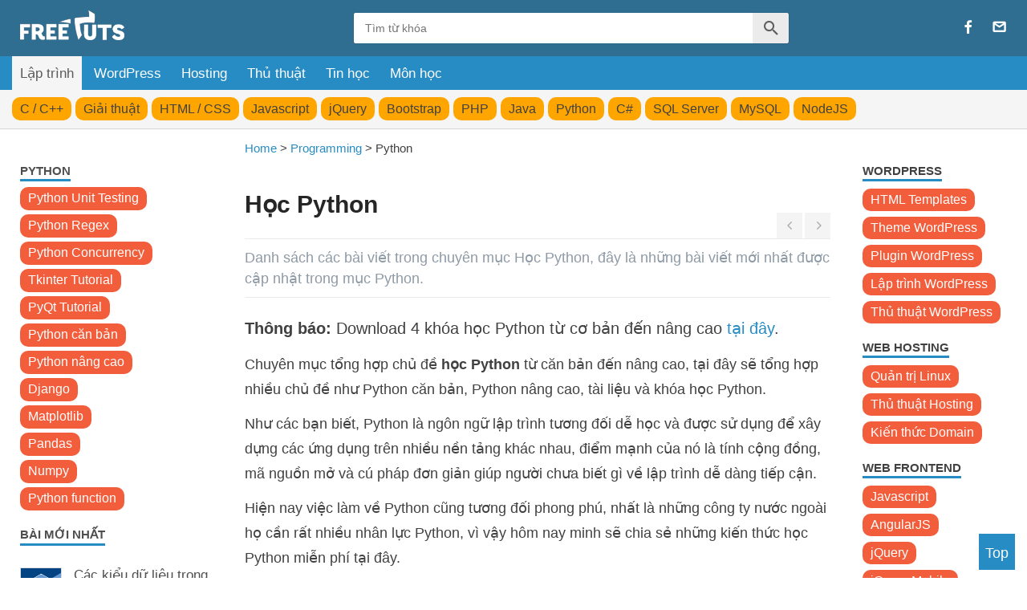

--- FILE ---
content_type: text/html; charset=UTF-8
request_url: https://freetuts.net/hoc-python
body_size: 31621
content:

<!DOCTYPE html>
<html lang="vi">
    <head>
        <meta charset="UTF-8" />
        <meta name="viewport" content="width=device-width, initial-scale=1, maximum-scale=1">
        	<meta property="fb:pages" content="1406174556283865" />
	<meta property="og:locale" content="vi_VN" />
	<meta http-equiv="content-language" content="vi" />
	<meta name="twitter:card" content="summary" />
	<title>Học Python | Các bài viết lập trình Python</title>
	<meta itemprop="name" content="Học Python | Các bài viết lập trình Python">
	<meta property="og:title" content="Học Python | Các bài viết lập trình Python" />
	<meta name="twitter:title" content="Học Python | Các bài viết lập trình Python" />
	<meta name="revisit-after" content="1 days" />
	<meta name="robots" content="INDEX,FOLLOW"/>
	<meta name="description" content="Chuyên mục tổng hợp các bài viết học Python miễn phí, tại đây sẽ tổng hợp những chủ đề học Python từ căn bản đến nâng cao và tài liệu miễn phí"/>
	<meta itemprop="description" content="Chuyên mục tổng hợp các bài viết học Python miễn phí, tại đây sẽ tổng hợp những chủ đề học Python từ căn bản đến nâng cao và tài liệu miễn phí">
	<meta property="og:description" content="Chuyên mục tổng hợp các bài viết học Python miễn phí, tại đây sẽ tổng hợp những chủ đề học Python từ căn bản đến nâng cao và tài liệu miễn phí" />
	<meta name="twitter:description" content="Chuyên mục tổng hợp các bài viết học Python miễn phí, tại đây sẽ tổng hợp những chủ đề học Python từ căn bản đến nâng cao và tài liệu miễn phí" />
	<link rel="next" href="https://freetuts.net/hoc-python/page/2" />
	<meta itemprop="image" content="https://freetuts.net/upload/tut_post/images/2014/11/04/194/huong-dan-download-va-cai-dat-python.gif">
	<meta property="og:image" content="https://freetuts.net/upload/tut_post/images/2014/11/04/194/huong-dan-download-va-cai-dat-python.gif" />
	<meta property="og:image:secure_url" content="https://freetuts.net/upload/tut_post/images/2014/11/04/194/huong-dan-download-va-cai-dat-python.gif" />
	<meta property="og:image:width" content="600" />
	<meta property="og:image:height" content="500" />
	<meta name="twitter:image" content="https://freetuts.net/upload/tut_post/images/2014/11/04/194/huong-dan-download-va-cai-dat-python.gif" />
	<meta property="og:type" content="object" />
	<meta property="og:url" content="https://freetuts.net/hoc-python" />
	<link rel="canonical" href="https://freetuts.net/hoc-python" />
	<meta name="twitter:creator" content="@freetutsdotnet" />
	<meta property="og:site_name" content="freetuts" />
	<meta name="copyright" content="Copyright © 2020 by Freetuts.net" />
	<link rel="shortcut icon" type="image/x-icon" href="https://freetuts.net/public/logo/icon.png?r=1" />        <link type="text/css" rel="stylesheet" href="https://freetuts.net/public/v2/styles/extended-1.1.css?v=12"/>
        <link type="text/css" rel="stylesheet" href="https://freetuts.net/public/v2/icomoon/style.css?v=2"/>
                <meta property="fb:app_id" content="960914477798416" /> 
        <meta property="fb:admins" content="100003016789413"/>

        <script src="https://freetuts.net/public/v2/js/jquery.min.js"></script>
                    <script async src="https://pagead2.googlesyndication.com/pagead/js/adsbygoogle.js?client=ca-pub-6999781767311460" crossorigin="anonymous"></script>
        

    </head>
    <body itemtype="http://schema.org/WebPage" itemscope="itemscope">

        
<!--Header-->
<div class="header" id="main_header">
    <div class="wrapper clearfix">
        <button type="button" class="open-menu-right mobile-only"><i class="icon-menu"></i></button>
        <div class="logo">
            <a href="https://freetuts.net/" title="freetuts"><img style="max-width: 130px; height: auto" src="https://freetuts.net/public/logo/logo.png?rand=5" alt="logo png rand 5" /></a>
        </div>
        <div class="site-search">
            <form action="https://www.google.com/search" method="get" target="_blank" class="clearfix">
                <input type="hidden" value="freetuts.net" name="sitesearch" />
                <input type="text" name="q" placeholder="Tìm từ khóa" id="searchInput" class="search" />
                <button type="submit" class="search-btn"><span class="icon-search"></span></button>
            </form>
        </div>
        <button type="button" class="open-menu mobile-only"><i class="icon-menu"></i></button>
        <div class="social">                
            <a href="#"  title="Fanpage" target="_blank" onclick="window.open('https://www.facebook.com/freetuts', '_blank'); return false;" rel="noopener noreferrer nofollow external"><i class="icon-facebook"></i></a>
            <a href="/lien-he.html" target="_blank" title="Liên hệ"><i class="icon-mail"></i></a>
        </div>
        <button type="button" class="open-search mobile-only">
            <i class="icon-search"></i>
        </button>
    </div>    
</div>

<div class="menu top-menu">
    <div class="wrapper">
               <a class="active" href="/" title="Lập trình">Lập trình</a>
                <a  href="/wordpress" title="WordPress">WordPress</a>
                <a  href="/web-hosting" title="Hosting">Hosting</a>
                <a  href="/thu-thuat" title="Thủ thuật">Thủ thuật</a>
                <a  href="/tin-hoc" title="Tin học">Tin học</a>
                <a  href="/mon-hoc" title="Môn học">Môn học</a>
            </div>        
</div>
<div class="menu" id="main_menu">
    <div class="wrapper">
                <a class="" href="/hoc-c" title="C / C++">C / C++</a>
                <a class="" href="/giai-thuat" title="Giải thuật">Giải thuật</a>
                <a class="" href="/hoc-html-css" title="HTML / CSS">HTML / CSS</a>
                <a class="" href="/hoc-javascript" title="Javascript">Javascript</a>
                <a class="" href="/hoc-jquery" title="jQuery">jQuery</a>
                <a class="" href="/hoc-bootstrap" title="Bootstrap">Bootstrap</a>
                <a class="" href="/hoc-php" title="PHP">PHP</a>
                <a class="" href="/hoc-java" title="Java">Java</a>
                <a class="" href="/hoc-python" title="Python">Python</a>
                <a class="" href="/hoc-csharp" title="C#">C#</a>
                <a class="" href="/hoc-sql-server" title="SQL Server">SQL Server</a>
                <a class="" href="/hoc-mysql" title="MySQL">MySQL</a>
                <a class="" href="/hoc-nodejs" title="NodeJS">NodeJS</a>
                
    </div>        
</div>

        
        <div class="wrapper clearfix" id="content_wrapper">
            <div class="leftcolumn" id="myNav">
    
        
        <div >
        <div class="segment">PYTHON</div>
        <div class="chapters ">
                        <a class="m-btn" href="https://freetuts.net/hoc-python/python-unit-testing" title="Python Unit Testing">Python Unit Testing</a><br/>
                        <a class="m-btn" href="https://freetuts.net/hoc-python/python-regex" title="Python Regex">Python Regex</a><br/>
                        <a class="m-btn" href="https://freetuts.net/hoc-python/python-concurrency" title="Python Concurrency">Python Concurrency</a><br/>
                        <a class="m-btn" href="https://freetuts.net/hoc-python/tkinter-tutorial" title="Tkinter Tutorial">Tkinter Tutorial</a><br/>
                        <a class="m-btn" href="https://freetuts.net/hoc-python/pyqt-tutorial" title="PyQt Tutorial">PyQt Tutorial</a><br/>
                        <a class="m-btn" href="https://freetuts.net/hoc-python/python-can-ban" title="Python căn bản">Python căn bản</a><br/>
                        <a class="m-btn" href="https://freetuts.net/hoc-python/python-nang-cao" title="Python nâng cao">Python nâng cao</a><br/>
                        <a class="m-btn" href="https://freetuts.net/hoc-python/django" title="Django">Django</a><br/>
                        <a class="m-btn" href="https://freetuts.net/hoc-python/matplotlib" title="Matplotlib">Matplotlib</a><br/>
                        <a class="m-btn" href="https://freetuts.net/hoc-python/pandas" title="Pandas">Pandas</a><br/>
                        <a class="m-btn" href="https://freetuts.net/hoc-python/numpy" title="Numpy">Numpy</a><br/>
                        <a class="m-btn" href="https://freetuts.net/hoc-python/cac-ham-trong-python" title="Python function">Python function</a><br/>
                    </div>
    </div>
    
        <div class="segment">BÀI MỚI NHẤT</div>
    <div class="chapters blog">
                 <a href="https://freetuts.net/cac-kieu-du-lieu-trong-c-2944.html" title="Các kiểu dữ liệu trong C ( int - float - double - char ...)">
            <img src="https://freetuts.net/upload/tut_cate/images/2020/02/17/176/c-language.jpg" alt="c language jpg" />
            Các kiểu dữ liệu trong C ( int - float - double - char ...)        </a> 
                 <a href="https://freetuts.net/thuat-toan-tim-uoc-chung-lon-nhat-2659.html" title="Thuật toán tìm ước chung lớn nhất trong C/C++">
            <img src="https://freetuts.net/upload/tut_series/images/2016/11/23/115/thuat-toan-va-giai-thuat.gif" alt="thuat toan va giai thuat gif" />
            Thuật toán tìm ước chung lớn nhất trong C/C++        </a> 
                 <a href="https://freetuts.net/thuat-toan-tinh-luy-thua-nhanh-trong-cc++-2681.html" title="Thuật toán tính lũy thừa nhanh trong C/C++">
            <img src="https://freetuts.net/upload/tut_series/images/2016/11/23/115/thuat-toan-va-giai-thuat.gif" alt="thuat toan va giai thuat gif" />
            Thuật toán tính lũy thừa nhanh trong C/C++        </a> 
                 <a href="https://freetuts.net/cau-truc-dieu-khien-switch-case-trong-c++-1770.html" title="Cấu trúc lệnh switch case trong C++ (có bài tập thực hành)">
            <img src="https://freetuts.net/upload/tut_series/images/2015/12/31/61/hoc-c-plus-plus.gif" alt="hoc c plus plus gif" />
            Cấu trúc lệnh switch case trong C++ (có bài tập thực hành)        </a> 
                 <a href="https://freetuts.net/combobox-listbox-trong-lap-trinh-c-winforms-3433.html" title="ComboBox - ListBox trong lập trình C# winforms">
            <img src="https://freetuts.net/upload/tut_series/images/2020/11/06/324/winform.jpg" alt="winform jpg" />
            ComboBox - ListBox trong lập trình C# winforms        </a> 
                 <a href="https://freetuts.net/random-trong-python-3509.html" title="Random trong Python: Tạo số random ngẫu nhiên">
            <img src="https://freetuts.net/upload/tut_series/images/2015/12/14/53/python.gif" alt="python gif" />
            Random trong Python: Tạo số random ngẫu nhiên        </a> 
                 <a href="https://freetuts.net/ket-noi-sql-server-trong-c-sharp-5458.html" title="Cách kết nối SQL Server trong C# Winforms">
            <img src="https://freetuts.net/upload/tut_series/images/2020/11/06/324/winform.jpg" alt="winform jpg" />
            Cách kết nối SQL Server trong C# Winforms        </a> 
                 <a href="https://freetuts.net/lenh-cin-va-cout-trong-c++-558.html" title="Lệnh cin và cout trong C++">
            <img src="https://freetuts.net/upload/tut_post/images/2016/01/02/558/lenh-cin-va-cout-trong-c%2B%2B.gif" alt="lenh cin va cout trong c 2B 2B gif" />
            Lệnh cin và cout trong C++        </a> 
             </div>
    <div style="clear: both"></div>
    
    <div style="clear: both"></div>
    <div style="overflow: hidden">
        <div class="segment">MỚI CẬP NHẬT</div>
        <div class="chapters blog">
                         <a href="https://freetuts.net/khai-bao-bien-va-hang-so-trong-php-2.html" title="Cách khai báo biến trong PHP, các loại biến thường gặp">
                <img src="https://freetuts.net/upload/tut_post/images/2014/08/02/2/codeigniter.gif" alt="codeigniter gif" />
                Cách khai báo biến trong PHP, các loại biến thường gặp            </a> 
                         <a href="https://freetuts.net/huong-dan-cai-dat-vertrigo-server-1.html" title="Download và cài đặt Vertrigo Server">
                <img src="https://freetuts.net/upload/tut_post/images/2014/08/02/1/cai-dat-vertrigo-server.gif" alt="cai dat vertrigo server gif" />
                Download và cài đặt Vertrigo Server            </a> 
                         <a href="https://freetuts.net/the-li-trong-html-4909.html" title="Thẻ li trong HTML">
                <img src="https://freetuts.net/upload/tut_cate/images/2015/12/14/16/hoc-html.gif" alt="hoc html gif" />
                Thẻ li trong HTML            </a> 
                         <a href="https://freetuts.net/the-nav-trong-html-4950.html" title="Thẻ nav trong HTML5">
                <img src="https://freetuts.net/upload/tut_cate/images/2015/12/14/16/hoc-html.gif" alt="hoc html gif" />
                Thẻ nav trong HTML5            </a> 
                         <a href="https://freetuts.net/them-article-trong-html5-75.html" title="Thẻ article trong HTML5">
                <img src="https://freetuts.net/upload/tut_post/images/2014/08/03/75/tim-hieu-doi-tuong-article-trong-html5.gif" alt="tim hieu doi tuong article trong html5 gif" />
                Thẻ article trong HTML5            </a> 
                         <a href="https://freetuts.net/tao-template-html5-dau-tien-74.html" title="Cấu trúc HTML5: Cách tạo template HTML5 đầu tiên">
                <img src="https://freetuts.net/upload/tut_post/images/2014/08/03/74/tao-template-html5-dau-tien.gif" alt="tao template html5 dau tien gif" />
                Cấu trúc HTML5: Cách tạo template HTML5 đầu tiên            </a> 
                         <a href="https://freetuts.net/dung-the-img-trong-html-de-tao-hinh-anh-123.html" title="Cách dùng thẻ img trong HTML và các thuộc tính của img">
                <img src="https://freetuts.net/upload/tut_post/images/2014/08/14/123/dung-the-img-trong-html-de-tao-hinh-anh.gif" alt="dung the img trong html de tao hinh anh gif" />
                Cách dùng thẻ img trong HTML và các thuộc tính của img            </a> 
                         <a href="https://freetuts.net/dung-the-a-trong-html-de-tao-links-335.html" title="Thẻ a trong HTML và các thuộc tính của thẻ a thường dùng">
                <img src="https://freetuts.net/upload/tut_post/images/2015/03/20/335/dung-the-a-trong-html-de-tao-links.gif" alt="dung the a trong html de tao links gif" />
                Thẻ a trong HTML và các thuộc tính của thẻ a thường dùng            </a> 
                     </div>
    </div>
    
    <div style="clear: both"></div>
    <div id="myNav_in" class="placing_removed" style="overflow: hidden; margin-top: 30px">
        <!-- frauenmodespace-resp -->
                <ins class="adsbygoogle"
                     style="display:block"
                     data-ad-client="ca-pub-6999781767311460"
                     data-ad-slot="4552040561"
                     data-ad-format="auto"
                     data-full-width-responsive="true"></ins>
                <script>
                     (adsbygoogle = window.adsbygoogle || []).push({});
                </script>    </div>
</div>            <div class="centercolumn" id="content">

                <div class="breadcrumb" style="line-height: 30px; font-size: 15px" >
    <div itemscope itemtype="https://schema.org/BreadcrumbList">
        
        <span itemprop="itemListElement" itemscope itemtype="https://schema.org/ListItem">
            <a itemprop="item" href="https://freetuts.net" title="freetuts">
                <span itemprop="name">Home</span>
                <meta itemprop="position" content="1" />
            </a>
        </span>
                                        >
                    <span itemprop="itemListElement" itemscope itemtype="https://schema.org/ListItem">

                        <a itemprop="item" href="https://freetuts.net/programming" title="Programming">
                            <span itemprop="name">Programming</span>

                            <meta itemprop="position" content="2" />
                        </a>
                    </span>
              
                                                >
                <span itemprop="name">Python</span>
                    
    </div>
</div>    
                
<div class="content" itemtype="http://schema.org/Article">
    <a href="javascript:void(0);" class="previous-page disabled" title="Go to Previous Page : Disabled"></a>
    <a href="javascript:void(0);" class="next-page disabled" title="Go to Next Page : Disabled"></a>
        <h1>Học Python</h1>
    
    <p class="summary">Danh sách các bài viết trong chuyên mục Học Python, đây là những bài viết mới nhất được cập nhật trong mục Python.</p>
  
    <p><span style="font-size:20px;"><strong>Thông báo:</strong>&nbsp;Download 4 khóa học Python từ cơ bản đến nâng cao&nbsp;<a href="https://freetuts.net/tai-lieu-python-5480.html" target="_blank" title="tai lieu python 5480 html">tại đây</a>.</span></p>    
    <p>Chuyên mục tổng hợp chủ đề <strong>học Python</strong> từ căn bản đến nâng cao, tại đây sẽ tổng hợp nhiều chủ đề như Python căn bản, Python nâng cao, tài liệu và khóa học Python.</p>

<p>Như các bạn biết, Python là ngôn ngữ lập trình tương đối dễ học và được sử dụng để xây dựng các ứng dụng trên nhiều nền tảng khác nhau, điểm mạnh của nó là tính cộng đồng, mã nguồn mở và cú pháp đơn giản giúp người chưa biết gì về lập trình dễ dàng tiếp cận.</p>

<p>Hiện nay việc làm về Python cũng tương đối phong phú, nhất là những công ty nước ngoài họ cần rất nhiều nhân lực Python, vì vậy hôm nay minh sẽ chia sẻ những kiến thức học Python miễn phí tại đây.</p>        
            
    
    <table style="font-size: 100% !important">
        <thead>
            <tr>
                <th colspan="2"><span style="color:#fff; background: #000;border-radius: 50%; padding: 3px 7px; margin-right: 10px">1</span>PYTHON UNIT TESTING</th>
            </tr>
        </thead>
        <tbody>
                                    
                                            <tr>
                    <td width="3%">1</td>
                    <td><a href="https://freetuts.net/tim-hieu-cach-su-dung-unittest-trong-python-6616.html" title="Tìm hiểu cách sử dụng unittest trong Python">Tìm hiểu cách sử dụng unittest trong Python</a></td>
                </tr>
                                <tr>
                    <td width="3%">2</td>
                    <td><a href="https://freetuts.net/su-dung-test-fixtures-trong-python-6617.html" title="Sử dụng Test Fixtures trong Python">Sử dụng Test Fixtures trong Python</a></td>
                </tr>
                                <tr>
                    <td width="3%">3</td>
                    <td><a href="https://freetuts.net/organizing-code-running-unittest-trong-python-6619.html" title="Organizing Code & Running Unittest trong Python">Organizing Code & Running Unittest trong Python</a></td>
                </tr>
                                <tr>
                    <td width="3%">4</td>
                    <td><a href="https://freetuts.net/cac-phuong-thuc-assert-trong-python-unittest-6620.html" title="Các phương thức Assert trong Python Unittest">Các phương thức Assert trong Python Unittest</a></td>
                </tr>
                                <tr>
                    <td width="3%">5</td>
                    <td><a href="https://freetuts.net/phuong-thuc-assertequal-trong-python-6621.html" title="Phương thức assertEqual trong Python">Phương thức assertEqual trong Python</a></td>
                </tr>
                                <tr>
                    <td width="3%">6</td>
                    <td><a href="https://freetuts.net/phuong-thuc-assertalmostequal-trong-python-6622.html" title="Phương thức assertAlmostEqual() trong Python">Phương thức assertAlmostEqual() trong Python</a></td>
                </tr>
                                <tr>
                    <td width="3%">7</td>
                    <td><a href="https://freetuts.net/phuong-thuc-assertisnone-trong-python-6623.html" title="Phương thức assertIsNone() trong Python">Phương thức assertIsNone() trong Python</a></td>
                </tr>
                                <tr>
                    <td width="3%">8</td>
                    <td><a href="https://freetuts.net/phuong-thuc-assertisnone-trong-python-6624.html" title="Phương thức assertIsInstance() trong Python">Phương thức assertIsInstance() trong Python</a></td>
                </tr>
                                <tr>
                    <td width="3%">9</td>
                    <td><a href="https://freetuts.net/phuong-thuc-asserttrue-trong-python-6625.html" title="Phương thức assertTrue() trong Python">Phương thức assertTrue() trong Python</a></td>
                </tr>
                                <tr>
                    <td width="3%">10</td>
                    <td><a href="https://freetuts.net/phuong-thuc-assertin-trong-python-6626.html" title="Phương thức assertIn() trong Python">Phương thức assertIn() trong Python</a></td>
                </tr>
                                <tr>
                    <td width="3%">11</td>
                    <td><a href="https://freetuts.net/su-dung-mock-trong-unittest-cua-python-6629.html" title="Sử dụng Mock trong Unittest của Python">Sử dụng Mock trong Unittest của Python</a></td>
                </tr>
                                <tr>
                    <td width="3%">12</td>
                    <td><a href="https://freetuts.net/su-dung-patch-trong-unittest-cua-python-6630.html" title="Sử dụng patch() trong unittest của Python">Sử dụng patch() trong unittest của Python</a></td>
                </tr>
                                <tr>
                    <td width="3%">13</td>
                    <td><a href="https://freetuts.net/phuong-thuc-stubs-trong-python-6633.html" title="Phương thức Stubs trong Python">Phương thức Stubs trong Python</a></td>
                </tr>
                                <tr>
                    <td width="3%">14</td>
                    <td><a href="https://freetuts.net/phuong-thuc-mock-requests-trong-python-6634.html" title="Phương thức Mock Requests trong Python">Phương thức Mock Requests trong Python</a></td>
                </tr>
                                <tr>
                    <td width="3%">15</td>
                    <td><a href="https://freetuts.net/su-dung-unittest-subtest-trong-python-6635.html" title="Sử dụng Unittest Subtest trong Python">Sử dụng Unittest Subtest trong Python</a></td>
                </tr>
                                <tr>
                    <td width="3%">16</td>
                    <td><a href="https://freetuts.net/su-dung-unittest-coverage-trong-python-6638.html" title="Sử dụng Unittest Coverage trong Python">Sử dụng Unittest Coverage trong Python</a></td>
                </tr>
                                    </tbody>
    </table>
        
    
    <table style="font-size: 100% !important">
        <thead>
            <tr>
                <th colspan="2"><span style="color:#fff; background: #000;border-radius: 50%; padding: 3px 7px; margin-right: 10px">2</span>PYTHON REGEX</th>
            </tr>
        </thead>
        <tbody>
                                    
                                            <tr>
                    <td width="3%">17</td>
                    <td><a href="https://freetuts.net/bieu-thuc-chinh-quy-regex-trong-python-6699.html" title="Biểu thức chính quy (Regex) trong Python">Biểu thức chính quy (Regex) trong Python</a></td>
                </tr>
                                <tr>
                    <td width="3%">18</td>
                    <td><a href="https://freetuts.net/cac-tap-ky-tu-trong-regex-cua-python-6700.html" title="Các tập ký tự trong Regex của Python">Các tập ký tự trong Regex của Python</a></td>
                </tr>
                                <tr>
                    <td width="3%">19</td>
                    <td><a href="https://freetuts.net/regex-voi-cac-ky-tu-neo-trong-python-6704.html" title="Regex với các ký tự neo trong Python">Regex với các ký tự neo trong Python</a></td>
                </tr>
                                <tr>
                    <td width="3%">20</td>
                    <td><a href="https://freetuts.net/regex-word-boundary-trong-python-6707.html" title="Regex Word Boundary trong Python">Regex Word Boundary trong Python</a></td>
                </tr>
                                <tr>
                    <td width="3%">21</td>
                    <td><a href="https://freetuts.net/cac-luong-tu-trong-regex-cua-python-6708.html" title="Các lượng từ trong Regex của Python">Các lượng từ trong Regex của Python</a></td>
                </tr>
                                <tr>
                    <td width="3%">22</td>
                    <td><a href="https://freetuts.net/che-do-greedy-trong-regex-python-6709.html" title="Chế độ Greedy trong Regex Python">Chế độ Greedy trong Regex Python</a></td>
                </tr>
                                <tr>
                    <td width="3%">23</td>
                    <td><a href="https://freetuts.net/luong-tu-nongreed-trong-regex-cua-python-6710.html" title="Lượng từ non-greed trong Regex của Python">Lượng từ non-greed trong Regex của Python</a></td>
                </tr>
                                <tr>
                    <td width="3%">24</td>
                    <td><a href="https://freetuts.net/sets-va-ranges-trong-regex-cua-python-6711.html" title="Sets và Ranges trong Regex của Python">Sets và Ranges trong Regex của Python</a></td>
                </tr>
                                <tr>
                    <td width="3%">25</td>
                    <td><a href="https://freetuts.net/cac-nhom-capturing-trong-regex-cua-python-6712.html" title="Các nhóm Capturing trong regex của Python">Các nhóm Capturing trong regex của Python</a></td>
                </tr>
                                <tr>
                    <td width="3%">26</td>
                    <td><a href="https://freetuts.net/nhom-noncapturing-trong-regex-python-6713.html" title="Nhóm Non-capturing trong Regex Python">Nhóm Non-capturing trong Regex Python</a></td>
                </tr>
                                <tr>
                    <td width="3%">27</td>
                    <td><a href="https://freetuts.net/tim-hieu-backreferences-trong-regex-cua-python-6714.html" title="Tìm hiểu Backreferences trong regex của Python">Tìm hiểu Backreferences trong regex của Python</a></td>
                </tr>
                                <tr>
                    <td width="3%">28</td>
                    <td><a href="https://freetuts.net/alternation-regex-trong-python-6715.html" title="Alternation Regex trong Python">Alternation Regex trong Python</a></td>
                </tr>
                                <tr>
                    <td width="3%">29</td>
                    <td><a href="https://freetuts.net/lookahead-trong-python-regex-6716.html" title="Lookahead trong Python Regex">Lookahead trong Python Regex</a></td>
                </tr>
                                <tr>
                    <td width="3%">30</td>
                    <td><a href="https://freetuts.net/lookbehind-trong-regex-cua-python-6717.html" title="Lookbehind trong Regex của Python">Lookbehind trong Regex của Python</a></td>
                </tr>
                                <tr>
                    <td width="3%">31</td>
                    <td><a href="https://freetuts.net/ham-findall-cua-regex-trong-python-6718.html" title="Hàm findall() của regex trong Python">Hàm findall() của regex trong Python</a></td>
                </tr>
                                <tr>
                    <td width="3%">32</td>
                    <td><a href="https://freetuts.net/ham-search-trong-python-regex-6719.html" title="Hàm search() trong Python Regex">Hàm search() trong Python Regex</a></td>
                </tr>
                                <tr>
                    <td width="3%">33</td>
                    <td><a href="https://freetuts.net/ham-sub-cua-regex-trong-python-6720.html" title="Hàm sub() của Regex trong Python">Hàm sub() của Regex trong Python</a></td>
                </tr>
                                <tr>
                    <td width="3%">34</td>
                    <td><a href="https://freetuts.net/ham-match-cua-regex-trong-python-6721.html" title="Hàm match() của Regex trong Python">Hàm match() của Regex trong Python</a></td>
                </tr>
                                <tr>
                    <td width="3%">35</td>
                    <td><a href="https://freetuts.net/ham-fullmatch-cua-regex-trong-python-6722.html" title="Hàm fullmatch() của Regex trong Python">Hàm fullmatch() của Regex trong Python</a></td>
                </tr>
                                <tr>
                    <td width="3%">36</td>
                    <td><a href="https://freetuts.net/ham-finditer-cua-regex-trong-python-6725.html" title="Hàm finditer() của Regex trong Python">Hàm finditer() của Regex trong Python</a></td>
                </tr>
                                <tr>
                    <td width="3%">37</td>
                    <td><a href="https://freetuts.net/ham-split-cua-regex-trong-python-6726.html" title="Hàm split() của Regex trong Python">Hàm split() của Regex trong Python</a></td>
                </tr>
                                <tr>
                    <td width="3%">38</td>
                    <td><a href="https://freetuts.net/ham-flags-cua-regex-trong-python-6727.html" title="Hàm Flags của Regex trong Python">Hàm Flags của Regex trong Python</a></td>
                </tr>
                                <tr>
                    <td width="3%">39</td>
                    <td><a href="https://freetuts.net/tai-lieu-tham-khao-nhanh-ve-regex-trong-python-6728.html" title="Tài liệu tham khảo nhanh về Regex trong Python">Tài liệu tham khảo nhanh về Regex trong Python</a></td>
                </tr>
                                    </tbody>
    </table>
        
    
    <table style="font-size: 100% !important">
        <thead>
            <tr>
                <th colspan="2"><span style="color:#fff; background: #000;border-radius: 50%; padding: 3px 7px; margin-right: 10px">3</span>PYTHON CONCURRENCY</th>
            </tr>
        </thead>
        <tbody>
                                    
                                            <tr>
                    <td width="3%">40</td>
                    <td><a href="https://freetuts.net/su-khac-biet-giua-cac-processes-and-threads-6730.html" title="Sự khác biệt giữa các Processes and Threads">Sự khác biệt giữa các Processes and Threads</a></td>
                </tr>
                                <tr>
                    <td width="3%">41</td>
                    <td><a href="https://freetuts.net/module-threading-trong-python-6731.html" title="Cách sử dụng module threading trong Python">Cách sử dụng module threading trong Python</a></td>
                </tr>
                                <tr>
                    <td width="3%">42</td>
                    <td><a href="https://freetuts.net/class-thread-trong-python-6732.html" title="Cách mở rộng Class Thread trong Python">Cách mở rộng Class Thread trong Python</a></td>
                </tr>
                                <tr>
                    <td width="3%">43</td>
                    <td><a href="https://freetuts.net/cach-tra-ve-gia-tri-tu-mot-thread-trong-python-6733.html" title="Cách trả về giá trị từ một Thread trong Python">Cách trả về giá trị từ một Thread trong Python</a></td>
                </tr>
                                <tr>
                    <td width="3%">44</td>
                    <td><a href="https://freetuts.net/tim-hieu-ve-multithreading-trong-python-6734.html" title="Tìm hiểu về Multithreading trong Python">Tìm hiểu về Multithreading trong Python</a></td>
                </tr>
                                <tr>
                    <td width="3%">45</td>
                    <td><a href="https://freetuts.net/cac-luong-daemon-trong-python-6735.html" title="Các luồng Daemon trong Python">Các luồng Daemon trong Python</a></td>
                </tr>
                                <tr>
                    <td width="3%">46</td>
                    <td><a href="https://freetuts.net/lop-threadpoolexecutor-trong-python-6736.html" title="Sử dụng lớp ThreadPoolExecutor trong Python">Sử dụng lớp ThreadPoolExecutor trong Python</a></td>
                </tr>
                                <tr>
                    <td width="3%">47</td>
                    <td><a href="https://freetuts.net/dieu-kien-race-cua-threading-lock-trong-python-6739.html" title="Tìm hiểu về điều kiện race của threading Lock trong Python">Tìm hiểu về điều kiện race của threading Lock trong Python</a></td>
                </tr>
                                <tr>
                    <td width="3%">48</td>
                    <td><a href="https://freetuts.net/doi-tuong-threading-event-trong-python-6740.html" title="Đối tượng Threading Event trong Python">Đối tượng Threading Event trong Python</a></td>
                </tr>
                                <tr>
                    <td width="3%">49</td>
                    <td><a href="https://freetuts.net/cach-su-dung-semaphore-trong-python-6741.html" title="Cách sử dụng Semaphore trong Python">Cách sử dụng Semaphore trong Python</a></td>
                </tr>
                                <tr>
                    <td width="3%">50</td>
                    <td><a href="https://freetuts.net/cach-dung-luong-trong-python-6742.html" title="Cách dừng Luồng trong Python">Cách dừng Luồng trong Python</a></td>
                </tr>
                                <tr>
                    <td width="3%">51</td>
                    <td><a href="https://freetuts.net/su-dung-semaphore-trong-python-6743.html" title="Sử dụng Semaphore trong Python">Sử dụng Semaphore trong Python</a></td>
                </tr>
                                <tr>
                    <td width="3%">52</td>
                    <td><a href="https://freetuts.net/threadsafe-queue-trong-python-6744.html" title="Cách sử dụng Thread-safe Queue trong Python">Cách sử dụng Thread-safe Queue trong Python</a></td>
                </tr>
                                <tr>
                    <td width="3%">53</td>
                    <td><a href="https://freetuts.net/su-dung-da-xu-ly-trong-python-6745.html" title="Sử dụng đa xử lý trong Python">Sử dụng đa xử lý trong Python</a></td>
                </tr>
                                <tr>
                    <td width="3%">54</td>
                    <td><a href="https://freetuts.net/processpoolexecutor-trong-python-6746.html" title="Cách sử dụng ProcessPoolExecutor trong Python">Cách sử dụng ProcessPoolExecutor trong Python</a></td>
                </tr>
                                <tr>
                    <td width="3%">55</td>
                    <td><a href="https://freetuts.net/tim-hieu-event-loop-trong-python-6747.html" title="Tìm hiểu Event loop trong Python">Tìm hiểu Event loop trong Python</a></td>
                </tr>
                                <tr>
                    <td width="3%">56</td>
                    <td><a href="https://freetuts.net/cac-coroutine-trong-python-6748.html" title="Các coroutine trong Python">Các coroutine trong Python</a></td>
                </tr>
                                <tr>
                    <td width="3%">57</td>
                    <td><a href="https://freetuts.net/ham-asynciocreate_task-trong-python-6749.html" title="Cách sử dụng hàm asyncio.create_task() trong Python">Cách sử dụng hàm asyncio.create_task() trong Python</a></td>
                </tr>
                                <tr>
                    <td width="3%">58</td>
                    <td><a href="https://freetuts.net/huy-bo-tac-vu-trong-python-6750.html" title="Hủy bỏ tác vụ trong Python">Hủy bỏ tác vụ trong Python</a></td>
                </tr>
                                <tr>
                    <td width="3%">59</td>
                    <td><a href="https://freetuts.net/asynciowait_for-trong-python-6751.html" title="Sử dụng asyncio.wait_for() trong Python">Sử dụng asyncio.wait_for() trong Python</a></td>
                </tr>
                                <tr>
                    <td width="3%">60</td>
                    <td><a href="https://freetuts.net/ham-asynciowait-trong-python-6752.html" title="Hàm asyncio.wait() trong Python">Hàm asyncio.wait() trong Python</a></td>
                </tr>
                                <tr>
                    <td width="3%">61</td>
                    <td><a href="https://freetuts.net/cac-doi-tuong-future-asyncio-trong-python-6753.html" title="Các đối tượng Future Asyncio trong Python">Các đối tượng Future Asyncio trong Python</a></td>
                </tr>
                                <tr>
                    <td width="3%">62</td>
                    <td><a href="https://freetuts.net/ham-asynciogather-trong-python-6754.html" title="Hàm asyncio.gather() trong Python">Hàm asyncio.gather() trong Python</a></td>
                </tr>
                                <tr>
                    <td width="3%">63</td>
                    <td><a href="https://freetuts.net/widget-button-trong-tkinter-6768.html" title="Widget Button trong Tkinter">Widget Button trong Tkinter</a></td>
                </tr>
                                    </tbody>
    </table>
        
    
    <table style="font-size: 100% !important">
        <thead>
            <tr>
                <th colspan="2"><span style="color:#fff; background: #000;border-radius: 50%; padding: 3px 7px; margin-right: 10px">4</span>TKINTER TUTORIAL</th>
            </tr>
        </thead>
        <tbody>
                                    
                                            <tr>
                    <td width="3%">64</td>
                    <td><a href="https://freetuts.net/chuong-trinh-hello-world-bang-tkinter-trong-python-6755.html" title="Chương trình "Hello, World!" bằng Tkinter trong Python">Chương trình "Hello, World!" bằng Tkinter trong Python</a></td>
                </tr>
                                <tr>
                    <td width="3%">65</td>
                    <td><a href="https://freetuts.net/tim-hieu-cua-so-tkinter-trong-python-6756.html" title="Tìm hiểu cửa sổ Tkinter trong Python">Tìm hiểu cửa sổ Tkinter trong Python</a></td>
                </tr>
                                <tr>
                    <td width="3%">66</td>
                    <td><a href="https://freetuts.net/tim-hieu-ve-cac-widget-tkinter-trong-python-6757.html" title="Tìm hiểu về các Widget Tkinter trong Python">Tìm hiểu về các Widget Tkinter trong Python</a></td>
                </tr>
                                <tr>
                    <td width="3%">67</td>
                    <td><a href="https://freetuts.net/3-cach-dat-options-cho-widget-tkinter-trong-python-6760.html" title="3 cách đặt Options cho Widget Tkinter trong Python">3 cách đặt Options cho Widget Tkinter trong Python</a></td>
                </tr>
                                <tr>
                    <td width="3%">68</td>
                    <td><a href="https://freetuts.net/rang-buoc-lenh-trong-tkinter-6761.html" title="Ràng buộc lệnh trong Tkinter">Ràng buộc lệnh trong Tkinter</a></td>
                </tr>
                                <tr>
                    <td width="3%">69</td>
                    <td><a href="https://freetuts.net/event-binding-cua-tkinter-trong-python-6764.html" title="Tìm hiểu Event Binding của Tkinter trong Python">Tìm hiểu Event Binding của Tkinter trong Python</a></td>
                </tr>
                                <tr>
                    <td width="3%">70</td>
                    <td><a href="https://freetuts.net/gioi-thieu-widget-label-trong-tkinter-6765.html" title="Giới thiệu widget Label trong Tkinter">Giới thiệu widget Label trong Tkinter</a></td>
                </tr>
                                <tr>
                    <td width="3%">71</td>
                    <td><a href="https://freetuts.net/cach-su-dung-widget-entry-trong-tkinter-6769.html" title="Cách sử dụng widget Entry trong Tkinter">Cách sử dụng widget Entry trong Tkinter</a></td>
                </tr>
                                <tr>
                    <td width="3%">72</td>
                    <td><a href="https://freetuts.net/trinh-quan-ly-hinh-hoc-pack-trong-tkinter-6771.html" title="Trình quản lý hình học Pack trong Tkinter">Trình quản lý hình học Pack trong Tkinter</a></td>
                </tr>
                                <tr>
                    <td width="3%">73</td>
                    <td><a href="https://freetuts.net/trinh-quan-ly-hinh-hoc-grid-trong-tkinter-6772.html" title="Trình quản lý hình học Grid trong Tkinter">Trình quản lý hình học Grid trong Tkinter</a></td>
                </tr>
                                <tr>
                    <td width="3%">74</td>
                    <td><a href="https://freetuts.net/trinh-quan-ly-hinh-hoc-place-trong-tkinter-6773.html" title="Trình quản lý hình học Place trong Tkinter">Trình quản lý hình học Place trong Tkinter</a></td>
                </tr>
                                <tr>
                    <td width="3%">75</td>
                    <td><a href="https://freetuts.net/kich-thuoc-widget-trong-tkinter-6774.html" title="Kích thước Widget trong Tkinter">Kích thước Widget trong Tkinter</a></td>
                </tr>
                                <tr>
                    <td width="3%">76</td>
                    <td><a href="https://freetuts.net/tim-hieu-ve-widget-frame-trong-tkinter-6776.html" title="Tìm hiểu về widget Frame trong Tkinter">Tìm hiểu về widget Frame trong Tkinter</a></td>
                </tr>
                                <tr>
                    <td width="3%">77</td>
                    <td><a href="https://freetuts.net/cach-su-dung-widget-text-cua-tkinter-6777.html" title="Cách sử dụng widget Text của Tkinter">Cách sử dụng widget Text của Tkinter</a></td>
                </tr>
                                <tr>
                    <td width="3%">78</td>
                    <td><a href="https://freetuts.net/tim-hieu-ve-widget-scrollbar-cua-tkinter-6778.html" title="Tìm hiểu về widget Scrollbar của Tkinter">Tìm hiểu về widget Scrollbar của Tkinter</a></td>
                </tr>
                                <tr>
                    <td width="3%">79</td>
                    <td><a href="https://freetuts.net/cach-su-dung-widget-scrolledtext-cua-tkinter-6779.html" title="Cách sử dụng widget ScrolledText của Tkinter">Cách sử dụng widget ScrolledText của Tkinter</a></td>
                </tr>
                                <tr>
                    <td width="3%">80</td>
                    <td><a href="https://freetuts.net/cach-su-dung-widget-separator-cua-tkinter-6780.html" title="Cách sử dụng widget Separator của Tkinter">Cách sử dụng widget Separator của Tkinter</a></td>
                </tr>
                                <tr>
                    <td width="3%">81</td>
                    <td><a href="https://freetuts.net/cach-su-dung-widget-checkbox-trong-tkinter-6781.html" title="Cách sử dụng Widget Checkbox Trong Tkinter">Cách sử dụng Widget Checkbox Trong Tkinter</a></td>
                </tr>
                                <tr>
                    <td width="3%">82</td>
                    <td><a href="https://freetuts.net/cach-su-dung-widget-radio-button-cua-tkinter-6782.html" title="Cách sử dụng widget radio button của Tkinter">Cách sử dụng widget radio button của Tkinter</a></td>
                </tr>
                                <tr>
                    <td width="3%">83</td>
                    <td><a href="https://freetuts.net/cach-tao-widget-combobox-trong-tkinter-6783.html" title="Cách tạo widget combobox trong Tkinter">Cách tạo widget combobox trong Tkinter</a></td>
                </tr>
                                <tr>
                    <td width="3%">84</td>
                    <td><a href="https://freetuts.net/cach-su-dung-widget-listbox-trong-tkinter-6784.html" title="Cách sử dụng widget Listbox trong Tkinter">Cách sử dụng widget Listbox trong Tkinter</a></td>
                </tr>
                                <tr>
                    <td width="3%">85</td>
                    <td><a href="https://freetuts.net/su-dung-widget-panedwindow-trong-tkinter-6785.html" title="Sử dụng widget PanedWindow trong Tkinter">Sử dụng widget PanedWindow trong Tkinter</a></td>
                </tr>
                                <tr>
                    <td width="3%">86</td>
                    <td><a href="https://freetuts.net/cach-tao-widget-spinbox-trong-tkinter-6786.html" title="Cách tạo widget Spinbox trong Tkinter">Cách tạo widget Spinbox trong Tkinter</a></td>
                </tr>
                                <tr>
                    <td width="3%">87</td>
                    <td><a href="https://freetuts.net/huong-dan-su-dung-slider-trong-tkinter-6787.html" title="Hướng dẫn sử dụng Slider trong Tkinter">Hướng dẫn sử dụng Slider trong Tkinter</a></td>
                </tr>
                                <tr>
                    <td width="3%">88</td>
                    <td><a href="https://freetuts.net/cach-su-dung-widget-sizegrip-trong-tkinter-6788.html" title="Cách sử dụng widget Sizegrip trong Tkinter">Cách sử dụng widget Sizegrip trong Tkinter</a></td>
                </tr>
                                <tr>
                    <td width="3%">89</td>
                    <td><a href="https://freetuts.net/cach-su-dung-widget-labelframe-trong-tkinter-6789.html" title="Cách sử dụng widget LabelFrame trong Tkinter">Cách sử dụng widget LabelFrame trong Tkinter</a></td>
                </tr>
                                <tr>
                    <td width="3%">90</td>
                    <td><a href="https://freetuts.net/cach-su-dung-widget-progressbar-trong-tkinter-6790.html" title="Cách sử dụng widget Progressbar trong Tkinter">Cách sử dụng widget Progressbar trong Tkinter</a></td>
                </tr>
                                <tr>
                    <td width="3%">91</td>
                    <td><a href="https://freetuts.net/cach-su-dung-widget-notebook-trong-tkinter-6791.html" title="Cách sử dụng widget Notebook trong Tkinter">Cách sử dụng widget Notebook trong Tkinter</a></td>
                </tr>
                                <tr>
                    <td width="3%">92</td>
                    <td><a href="https://freetuts.net/cach-su-dung-ve-widget-treeview-trong-tkinter-6792.html" title="Cách sử dụng về widget Treeview trong Tkinter">Cách sử dụng về widget Treeview trong Tkinter</a></td>
                </tr>
                                <tr>
                    <td width="3%">93</td>
                    <td><a href="https://freetuts.net/huong-dan-ve-canvas-trong-tkinter-6793.html" title="Hướng dẫn về Canvas trong Tkinter">Hướng dẫn về Canvas trong Tkinter</a></td>
                </tr>
                                <tr>
                    <td width="3%">94</td>
                    <td><a href="https://freetuts.net/cach-thiet-lap-con-tro-widget-trong-tkinter-6794.html" title="Cách thiết lập con trỏ widget trong  Tkinter.">Cách thiết lập con trỏ widget trong  Tkinter.</a></td>
                </tr>
                                <tr>
                    <td width="3%">95</td>
                    <td><a href="https://freetuts.net/window-huong-doi-tuong-trong-tkinter-6795.html" title="Window hướng đối tượng trong Tkinter">Window hướng đối tượng trong Tkinter</a></td>
                </tr>
                                <tr>
                    <td width="3%">96</td>
                    <td><a href="https://freetuts.net/cac-frame-huong-doi-tuong-trong-tkinter-6796.html" title="Các Frame hướng đối tượng trong Tkinter">Các Frame hướng đối tượng trong Tkinter</a></td>
                </tr>
                                <tr>
                    <td width="3%">97</td>
                    <td><a href="https://freetuts.net/cach-su-dung-objectoriented-application-trong-tkinter-6797.html" title="Cách sử dụng Object-Oriented Application trong  Tkinter">Cách sử dụng Object-Oriented Application trong  Tkinter</a></td>
                </tr>
                                <tr>
                    <td width="3%">98</td>
                    <td><a href="https://freetuts.net/phuong-thuc-tkraise-cua-frame-trong-tkinter-6798.html" title="Phương thức tkraise() của Frame trong Tkinter">Phương thức tkraise() của Frame trong Tkinter</a></td>
                </tr>
                                <tr>
                    <td width="3%">99</td>
                    <td><a href="https://freetuts.net/cac-kieu-styles-trong-tkinter-6799.html" title="Các kiểu (Styles) trong Tkinter">Các kiểu (Styles) trong Tkinter</a></td>
                </tr>
                                <tr>
                    <td width="3%">100</td>
                    <td><a href="https://freetuts.net/cach-thay-doi-theme-trong-tkinter-6800.html" title="Cách thay đổi theme trong Tkinter">Cách thay đổi theme trong Tkinter</a></td>
                </tr>
                                <tr>
                    <td width="3%">101</td>
                    <td><a href="https://freetuts.net/cac-element-cua-ttk-trong-tkinter-6801.html" title="Các element của ttk trong Tkinter">Các element của ttk trong Tkinter</a></td>
                </tr>
                                <tr>
                    <td width="3%">102</td>
                    <td><a href="https://freetuts.net/tim-hieu-ve-doi-tuong-tkinter-stringvar-trong-tkinter-6802.html" title="Tìm hiểu về đối tượng Tkinter StringVar trong Tkinter">Tìm hiểu về đối tượng Tkinter StringVar trong Tkinter</a></td>
                </tr>
                                <tr>
                    <td width="3%">103</td>
                    <td><a href="https://freetuts.net/cach-su-dung-phuong-thuc-map-cua-ttkstyle-6803.html" title="Cách sử dụng phương thức map() của ttk.Style">Cách sử dụng phương thức map() của ttk.Style</a></td>
                </tr>
                                <tr>
                    <td width="3%">104</td>
                    <td><a href="https://freetuts.net/cach-su-dung-phuong-thuc-after-cua-tkinter-6804.html" title="Cách sử dụng phương thức after() của Tkinter">Cách sử dụng phương thức after() của Tkinter</a></td>
                </tr>
                                <tr>
                    <td width="3%">105</td>
                    <td><a href="https://freetuts.net/cach-su-dung-threads-trong-tkinter-6805.html" title="Cách sử dụng  threads trong Tkinter">Cách sử dụng  threads trong Tkinter</a></td>
                </tr>
                                <tr>
                    <td width="3%">106</td>
                    <td><a href="https://freetuts.net/cach-hien-thi-progress-bar-khi-thread-dang-chay-trong-tkinter-6806.html" title="Cách hiển thị progress bar khi thread đang chạy trong Tkinter.">Cách hiển thị progress bar khi thread đang chạy trong Tkinter.</a></td>
                </tr>
                                <tr>
                    <td width="3%">107</td>
                    <td><a href="https://freetuts.net/cach-tao-nhieu-cua-so-trong-mot-tkinter-6807.html" title="Cách tạo nhiều cửa sổ trong một Tkinter">Cách tạo nhiều cửa sổ trong một Tkinter</a></td>
                </tr>
                                <tr>
                    <td width="3%">108</td>
                    <td><a href="https://freetuts.net/cach-su-dung-widget-photoimage-cua-tkinter-6808.html" title="Cách sử dụng widget PhotoImage của Tkinter">Cách sử dụng widget PhotoImage của Tkinter</a></td>
                </tr>
                                <tr>
                    <td width="3%">109</td>
                    <td><a href="https://freetuts.net/cau-truc-mvc-trong-tkinter-6809.html" title="Cấu trúc MVC trong Tkinter">Cấu trúc MVC trong Tkinter</a></td>
                </tr>
                                <tr>
                    <td width="3%">110</td>
                    <td><a href="https://freetuts.net/cach-su-dung-validate-trong-tkinter-6810.html" title="Cách sử dụng Validate trong Tkinter">Cách sử dụng Validate trong Tkinter</a></td>
                </tr>
                                <tr>
                    <td width="3%">111</td>
                    <td><a href="https://freetuts.net/cach-hien-thi-do-thi-tu-thu-vien-matplotlib-trong-tkinter-6811.html" title="Cách hiển thị đồ thị từ thư viện Matplotlib trong Tkinter">Cách hiển thị đồ thị từ thư viện Matplotlib trong Tkinter</a></td>
                </tr>
                                <tr>
                    <td width="3%">112</td>
                    <td><a href="https://freetuts.net/ung-dung-system-tray-voi-tkinter-6812.html" title="Ứng dụng System Tray với Tkinter">Ứng dụng System Tray với Tkinter</a></td>
                </tr>
                                    </tbody>
    </table>
        
    
    <table style="font-size: 100% !important">
        <thead>
            <tr>
                <th colspan="2"><span style="color:#fff; background: #000;border-radius: 50%; padding: 3px 7px; margin-right: 10px">5</span>PYQT TUTORIAL</th>
            </tr>
        </thead>
        <tbody>
                                    
                                            <tr>
                    <td width="3%">113</td>
                    <td><a href="https://freetuts.net/huong-dan-su-dung-langchain-bang-python-6937.html" title="Hướng dẫn sử dụng LangChain bằng Python">Hướng dẫn sử dụng LangChain bằng Python</a></td>
                </tr>
                                <tr>
                    <td width="3%">114</td>
                    <td><a href="https://freetuts.net/cach-tu-viet-context-manager-trong-python-6938.html" title="Cách tự viết Context Manager trong Python">Cách tự viết Context Manager trong Python</a></td>
                </tr>
                                <tr>
                    <td width="3%">115</td>
                    <td><a href="https://freetuts.net/cach-background-cua-hinh-anh-trong-python-6945.html" title="Cách background của hình ảnh trong Python">Cách background của hình ảnh trong Python</a></td>
                </tr>
                                <tr>
                    <td width="3%">116</td>
                    <td><a href="https://freetuts.net/cach-lam-viec-voi-notion-api-trong-python-6946.html" title="Cách làm việc với Notion API trong Python">Cách làm việc với Notion API trong Python</a></td>
                </tr>
                                <tr>
                    <td width="3%">117</td>
                    <td><a href="https://freetuts.net/cach-do-time-chay-trong-python-6953.html" title="Cách đo Time chạy trong Python">Cách đo Time chạy trong Python</a></td>
                </tr>
                                <tr>
                    <td width="3%">118</td>
                    <td><a href="https://freetuts.net/cach-sao-chep-danh-sach-list-trong-python-6954.html" title="Cách sao chép danh sách (List) trong Python">Cách sao chép danh sách (List) trong Python</a></td>
                </tr>
                                <tr>
                    <td width="3%">119</td>
                    <td><a href="https://freetuts.net/cach-kiem-tra-list-trong-trong-python-6955.html" title="Cách kiểm tra List trống trong Python">Cách kiểm tra List trống trong Python</a></td>
                </tr>
                                <tr>
                    <td width="3%">120</td>
                    <td><a href="https://freetuts.net/cach-sap-xep-dictionary-theo-gia-tri-trong-python-6963.html" title="Cách sắp xếp dictionary theo giá trị trong Python">Cách sắp xếp dictionary theo giá trị trong Python</a></td>
                </tr>
                                <tr>
                    <td width="3%">121</td>
                    <td><a href="https://freetuts.net/pyqt-la-gi-tao-mot-chuong-trinh-hello-world-6813.html" title="PyQt là gì? Tạo một chương trình "Hello World".">PyQt là gì? Tạo một chương trình "Hello World".</a></td>
                </tr>
                                <tr>
                    <td width="3%">122</td>
                    <td><a href="https://freetuts.net/tin-hieu-va-khe-signals-slots-trong-pyqt-6814.html" title="Tín hiệu và Khe (Signals & Slots) trong PyQt">Tín hiệu và Khe (Signals & Slots) trong PyQt</a></td>
                </tr>
                                <tr>
                    <td width="3%">123</td>
                    <td><a href="https://freetuts.net/cach-su-dung-widget-pyqt-qlabel-6815.html" title="Cách sử dụng widget PyQt QLabel">Cách sử dụng widget PyQt QLabel</a></td>
                </tr>
                                <tr>
                    <td width="3%">124</td>
                    <td><a href="https://freetuts.net/cach-su-dung-widget-qpushbutton-cua-pyqt-6816.html" title="Cách sử dụng widget QPushButton của PyQt">Cách sử dụng widget QPushButton của PyQt</a></td>
                </tr>
                                <tr>
                    <td width="3%">125</td>
                    <td><a href="https://freetuts.net/cach-su-dung-widget-qlineedit-trong-pyqt-6817.html" title="Cách sử dụng widget QLineEdit trong PyQt">Cách sử dụng widget QLineEdit trong PyQt</a></td>
                </tr>
                                <tr>
                    <td width="3%">126</td>
                    <td><a href="https://freetuts.net/cach-su-dung-qvboxlayout-trong-pyqt-6819.html" title="Cách sử dụng QVBoxLayout trong PyQt">Cách sử dụng QVBoxLayout trong PyQt</a></td>
                </tr>
                                <tr>
                    <td width="3%">127</td>
                    <td><a href="https://freetuts.net/cach-su-dung-qgridlayout-trong-pyqt-6820.html" title="Cách sử dụng QGridLayout trong PyQt">Cách sử dụng QGridLayout trong PyQt</a></td>
                </tr>
                                <tr>
                    <td width="3%">128</td>
                    <td><a href="https://freetuts.net/cach-su-dung-qformlayout-trong-pyqt-6821.html" title="Cách sử dụng QFormLayout trong PyQt">Cách sử dụng QFormLayout trong PyQt</a></td>
                </tr>
                                <tr>
                    <td width="3%">129</td>
                    <td><a href="https://freetuts.net/cach-su-dung-lop-qcheckbox-trong-pyqt-6822.html" title="Cách sử dụng lớp QCheckBox trong PyQt">Cách sử dụng lớp QCheckBox trong PyQt</a></td>
                </tr>
                                <tr>
                    <td width="3%">130</td>
                    <td><a href="https://freetuts.net/cach-su-dung-lop-pyqt-qradiobutton-6823.html" title="Cách sử dụng lớp PyQt QRadioButton">Cách sử dụng lớp PyQt QRadioButton</a></td>
                </tr>
                                <tr>
                    <td width="3%">131</td>
                    <td><a href="https://freetuts.net/su-dung-pyqt-qcombobox-de-tao-widget-combobox-6824.html" title="Sử dụng PyQt QComboBox để tạo Widget Combobox">Sử dụng PyQt QComboBox để tạo Widget Combobox</a></td>
                </tr>
                                <tr>
                    <td width="3%">132</td>
                    <td><a href="https://freetuts.net/cach-su-dung-widget-pyqt-qspinbox-de-tao-mot-spin-box-6826.html" title="Cách sử dụng widget PyQt QSpinBox để tạo một spin box">Cách sử dụng widget PyQt QSpinBox để tạo một spin box</a></td>
                </tr>
                                <tr>
                    <td width="3%">133</td>
                    <td><a href="https://freetuts.net/cach-tao-mot-widget-nhap-ngay-su-dung-lop-pyqt-qdateedit-6827.html" title="Cách tạo một widget nhập ngày sử dụng lớp PyQt QDateEdit">Cách tạo một widget nhập ngày sử dụng lớp PyQt QDateEdit</a></td>
                </tr>
                                <tr>
                    <td width="3%">134</td>
                    <td><a href="https://freetuts.net/cach-tao-mot-widget-nhap-gio-su-dung-lop-pyqt-qtimeedit-6828.html" title="Cách tạo một widget nhập giờ sử dụng lớp PyQt QTimeEdit">Cách tạo một widget nhập giờ sử dụng lớp PyQt QTimeEdit</a></td>
                </tr>
                                <tr>
                    <td width="3%">135</td>
                    <td><a href="https://freetuts.net/widget-nhap-ngay-va-gio-su-dung-pyqt-qdatetimeedit-6829.html" title="Cách tạo một widget nhập ngày và giờ sử dụng PyQt QDateTimeEdit">Cách tạo một widget nhập ngày và giờ sử dụng PyQt QDateTimeEdit</a></td>
                </tr>
                                <tr>
                    <td width="3%">136</td>
                    <td><a href="https://freetuts.net/lop-pyqt-qslider-de-tao-mot-widget-thanh-truot-slider-6830.html" title="Cách sử dụng lớp PyQt QSlider để tạo một widget thanh trượt (slider).">Cách sử dụng lớp PyQt QSlider để tạo một widget thanh trượt (slider).</a></td>
                </tr>
                                <tr>
                    <td width="3%">137</td>
                    <td><a href="https://freetuts.net/pyqt-qwidget-de-lam-container-chua-cac-widget-khac-6831.html" title="Cách dùng PyQt QWidget để làm container chứa các widget khác.">Cách dùng PyQt QWidget để làm container chứa các widget khác.</a></td>
                </tr>
                                <tr>
                    <td width="3%">138</td>
                    <td><a href="https://freetuts.net/lop-pyqt-qtabwidget-de-tao-mot-widget-dang-tab-6832.html" title="Cách dùng lớp PyQt QTabWidget để tạo một widget dạng tab">Cách dùng lớp PyQt QTabWidget để tạo một widget dạng tab</a></td>
                </tr>
                                <tr>
                    <td width="3%">139</td>
                    <td><a href="https://freetuts.net/pyqt-qgroupbox-de-tao-mot-khung-nhom-voi-tieu-de-6833.html" title="Cách dùng lớp PyQt QGroupBox để tạo một khung nhóm với tiêu đề">Cách dùng lớp PyQt QGroupBox để tạo một khung nhóm với tiêu đề</a></td>
                </tr>
                                <tr>
                    <td width="3%">140</td>
                    <td><a href="https://freetuts.net/pyqt-qtextedit-de-tao-mot-widget-cho-phep-chinh-sua-6834.html" title="Cách dùng lớp PyQt QTextEdit để tạo một widget cho phép chỉnh sửa">Cách dùng lớp PyQt QTextEdit để tạo một widget cho phép chỉnh sửa</a></td>
                </tr>
                                <tr>
                    <td width="3%">141</td>
                    <td><a href="https://freetuts.net/pyqt-qprogressbar-de-tao-mot-widget-progress-bar-6835.html" title="Cách sử dụng lớp PyQt QProgressBar để tạo một widget progress bar">Cách sử dụng lớp PyQt QProgressBar để tạo một widget progress bar</a></td>
                </tr>
                                <tr>
                    <td width="3%">142</td>
                    <td><a href="https://freetuts.net/lop-pyqt-qmessagebox-de-tao-mot-hop-thoai-6836.html" title="Cách sử dụng lớp PyQt QMessageBox để tạo một hộp thoại">Cách sử dụng lớp PyQt QMessageBox để tạo một hộp thoại</a></td>
                </tr>
                                <tr>
                    <td width="3%">143</td>
                    <td><a href="https://freetuts.net/lop-pyqt-qinputdialog-de-tao-mot-hop-thoai-nhap-lieu-6837.html" title="Cách dùng lớp PyQt QInputDialog để tạo một hộp thoại nhập liệu">Cách dùng lớp PyQt QInputDialog để tạo một hộp thoại nhập liệu</a></td>
                </tr>
                                <tr>
                    <td width="3%">144</td>
                    <td><a href="https://freetuts.net/cach-dung-lop-pyqt-qfiledialog-de-tao-hop-thoai-chon-file-6838.html" title="Cách dùng lớp PyQt QFileDialog để tạo hộp thoại chọn file">Cách dùng lớp PyQt QFileDialog để tạo hộp thoại chọn file</a></td>
                </tr>
                                <tr>
                    <td width="3%">145</td>
                    <td><a href="https://freetuts.net/cach-su-dung-lop-qmainwindow-cua-pyqt-de-tao-cua-so-6839.html" title="Cách sử dụng lớp QMainWindow của PyQt để tạo cửa sổ">Cách sử dụng lớp QMainWindow của PyQt để tạo cửa sổ</a></td>
                </tr>
                                <tr>
                    <td width="3%">146</td>
                    <td><a href="https://freetuts.net/cach-su-dung-lop-pyqt-qmenu-de-tao-menu-6840.html" title="Cách sử dụng lớp PyQt QMenu để tạo menu">Cách sử dụng lớp PyQt QMenu để tạo menu</a></td>
                </tr>
                                <tr>
                    <td width="3%">147</td>
                    <td><a href="https://freetuts.net/cach-dung-lop-pyqt-qtoolbar-de-tao-cac-widget-toolbar-6841.html" title="Cách dùng lớp PyQt QToolBar để tạo các widget toolbar">Cách dùng lớp PyQt QToolBar để tạo các widget toolbar</a></td>
                </tr>
                                <tr>
                    <td width="3%">148</td>
                    <td><a href="https://freetuts.net/lop-qdockwidget-cua-pyqt-de-tao-mot-widget-6842.html" title="Cách dùng lớp QDockWidget của PyQt để tạo một widget">Cách dùng lớp QDockWidget của PyQt để tạo một widget</a></td>
                </tr>
                                <tr>
                    <td width="3%">149</td>
                    <td><a href="https://freetuts.net/lop-qstatusbar-trong-pyqt-de-tao-thanh-status-bar-6843.html" title="Cách dùng lớp QStatusBar trong PyQt để tạo thanh status bar">Cách dùng lớp QStatusBar trong PyQt để tạo thanh status bar</a></td>
                </tr>
                                <tr>
                    <td width="3%">150</td>
                    <td><a href="https://freetuts.net/cach-su-dung-lop-qlistwidget-trong-python-6844.html" title="Cách sử dụng lớp QListWidget trong Python">Cách sử dụng lớp QListWidget trong Python</a></td>
                </tr>
                                <tr>
                    <td width="3%">151</td>
                    <td><a href="https://freetuts.net/cach-su-dung-lop-qtablewidget-de-tao-mot-bang-6845.html" title="Cách sử dụng lớp QTableWidget để tạo một bảng">Cách sử dụng lớp QTableWidget để tạo một bảng</a></td>
                </tr>
                                <tr>
                    <td width="3%">152</td>
                    <td><a href="https://freetuts.net/cach-su-dung-lop-qtreewidget-cua-pyqt-6846.html" title="Cách sử dụng lớp QTreeWidget của PyQt">Cách sử dụng lớp QTreeWidget của PyQt</a></td>
                </tr>
                                <tr>
                    <td width="3%">153</td>
                    <td><a href="https://freetuts.net/cach-su-dung-qt-designer-de-thiet-ke-uxui-trong-pyqt-6847.html" title="Cách sử dụng Qt Designer để thiết kế UX/UI trong PyQt.">Cách sử dụng Qt Designer để thiết kế UX/UI trong PyQt.</a></td>
                </tr>
                                <tr>
                    <td width="3%">154</td>
                    <td><a href="https://freetuts.net/cach-su-dung-qthread-trong-pyqt-6848.html" title="Cách sử dụng QThread trong PyQt">Cách sử dụng QThread trong PyQt</a></td>
                </tr>
                                <tr>
                    <td width="3%">155</td>
                    <td><a href="https://freetuts.net/cach-tao-cac-lop-qthreadpool-da-luong-trong-pyqt-6849.html" title="Cách tạo các lớp QThreadPool đa luồng trong PyQt">Cách tạo các lớp QThreadPool đa luồng trong PyQt</a></td>
                </tr>
                                <tr>
                    <td width="3%">156</td>
                    <td><a href="https://freetuts.net/cach-hoat-dong-cua-modelview-trong-pyqt-6850.html" title="Cách hoạt động của Model/View trong PyQt">Cách hoạt động của Model/View trong PyQt</a></td>
                </tr>
                                <tr>
                    <td width="3%">157</td>
                    <td><a href="https://freetuts.net/cach-su-dung-qt-style-sheets-qss-trong-pyqt-6851.html" title="Cách sử dụng Qt Style Sheets (QSS) trong PyQt.">Cách sử dụng Qt Style Sheets (QSS) trong PyQt.</a></td>
                </tr>
                                <tr>
                    <td width="3%">158</td>
                    <td><a href="https://freetuts.net/chuyen-doi-pyqt-sang-exe-trong-pyqt-6852.html" title="Chuyển đổi PyQt sang EXE trong PyQt">Chuyển đổi PyQt sang EXE trong PyQt</a></td>
                </tr>
                                    </tbody>
    </table>
        
    
    <table style="font-size: 100% !important">
        <thead>
            <tr>
                <th colspan="2"><span style="color:#fff; background: #000;border-radius: 50%; padding: 3px 7px; margin-right: 10px">6</span>PYTHON CĂN BẢN</th>
            </tr>
        </thead>
        <tbody>
                                                                        <tr>
                        <td colspan="2" style="font-weight: bold; padding: 2px 7px"> Introduction</td>
                    </tr>
                                                                                                                                                                                                                                                                                                                                                                                                                                                                                                                                                                                                                                                                                                                                                                                                                                                                                                                                                                                                                                                                                                                                                                                                                                                                                                                                                                                                                                                                                                                                                                                                                                                                                                                                                                                                                                                                                                                                                                                                                                                                                                                                                                                                                                                                                                                                                                                                                                                                                                                                                                                                                                                                                                                                                                                                                                                                                                                                                                                                                                                                                                                                                                                                                                                                                                                                                                                                                                                                                                                                                                                                                                                                                                                                                                        <tr>
                            <td width="3%">1</td>
                            <td><a href="https://freetuts.net/huong-dan-download-va-cai-dat-python-tren-window-194.html" title="Hướng dẫn download và cài đặt python trên Window (Win 7 / Win 10)">Hướng dẫn download và cài đặt python trên Window (Win 7 / Win 10)</a></td>
                        </tr>
                                                                                                                <tr>
                            <td width="3%">2</td>
                            <td><a href="https://freetuts.net/cai-dat-intellij-idea-hoc-python-3420.html" title="Cài đặt Intellij IDEA và chạy Hello World trong Python">Cài đặt Intellij IDEA và chạy Hello World trong Python</a></td>
                        </tr>
                                                                                                                <tr>
                            <td width="3%">3</td>
                            <td><a href="https://freetuts.net/cach-khai-bao-bien-trong-python-3422.html" title="Cách khai báo biến trong Python">Cách khai báo biến trong Python</a></td>
                        </tr>
                                                                                                                <tr>
                            <td width="3%">4</td>
                            <td><a href="https://freetuts.net/comment-trong-python-195.html" title="Cách tạo comment trong Python">Cách tạo comment trong Python</a></td>
                        </tr>
                                                                                                                <tr>
                            <td width="3%">5</td>
                            <td><a href="https://freetuts.net/cac-kieu-du-lieu-trong-python-3421.html" title="Các kiểu dữ liệu trong Python">Các kiểu dữ liệu trong Python</a></td>
                        </tr>
                                                                                                                <tr>
                            <td width="3%">6</td>
                            <td><a href="https://freetuts.net/ep-kieu-du-lieu-trong-python-1702.html" title="Cách ép kiểu dữ liệu trong Python">Cách ép kiểu dữ liệu trong Python</a></td>
                        </tr>
                                                                                                                <tr>
                            <td width="3%">7</td>
                            <td><a href="https://freetuts.net/cac-toan-tu-trong-python-3423.html" title="Các toán tử trong Python">Các toán tử trong Python</a></td>
                        </tr>
                                                                                                                                                                                                                                                                                                                                                                                                                                                                                                                                                                                                                                                                                                                                                                                                                                                                                                                                                                                                                                                                                                                                                                                                                                                                                                                                                                                                <tr>
                        <td colspan="2" style="font-weight: bold; padding: 2px 7px">Flow Control</td>
                    </tr>
                                                                                                        <tr>
                            <td width="3%">8</td>
                            <td><a href="https://freetuts.net/bai-tap-python-nhap-va-xuat-trong-python-6150.html" title="Bài tập Python: Nhập và xuất trong Python">Bài tập Python: Nhập và xuất trong Python</a></td>
                        </tr>
                                                                                                                <tr>
                            <td width="3%">9</td>
                            <td><a href="https://freetuts.net/bai-tap-python-vong-lap-trong-python-6151.html" title="Bài tập Python: Vòng lặp trong Python">Bài tập Python: Vòng lặp trong Python</a></td>
                        </tr>
                                                                                                                                                                                                                                                                                                                                                                                                                                                                                                                                                                                                                                                                                                                                                                                                                                                                                                                                                                                                                                                                                                                                                                                                                                                                                                                                                                                                                                                                                                                                                                                                                                                                                                                                                                                                                                                                                                                                                                                                                                                                                                                                                                                                                                                                                                                                                                                                                                                                                                                                                                                                                                                                                                                                                                                                                                                                                                                                                                                                                                                                                                                                                                                                                                                                                                                                                                                                                                                                                                                                                                                                                                                                                                <tr>
                            <td width="3%">10</td>
                            <td><a href="https://freetuts.net/if-else-trong-python-197.html" title="Câu lệnh if else trong python">Câu lệnh if else trong python</a></td>
                        </tr>
                                                                                                                <tr>
                            <td width="3%">11</td>
                            <td><a href="https://freetuts.net/vong-lap-for-trong-python-1689.html" title="Vòng lặp For trong Python">Vòng lặp For trong Python</a></td>
                        </tr>
                                                                                                                <tr>
                            <td width="3%">12</td>
                            <td><a href="https://freetuts.net/vong-lap-while-trong-python-685.html" title="Vòng lặp While trong Python">Vòng lặp While trong Python</a></td>
                        </tr>
                                                                                                                <tr>
                            <td width="3%">13</td>
                            <td><a href="https://freetuts.net/lenh-break-va-continue-trong-python-1703.html" title="Lệnh break và continue trong Python">Lệnh break và continue trong Python</a></td>
                        </tr>
                                                                                                                <tr>
                            <td width="3%">14</td>
                            <td><a href="https://freetuts.net/bai-tap-python-ve-luu-do-thuat-toan-co-ban-3429.html" title="Bài tập Python về lưu đồ thuật toán cơ bản">Bài tập Python về lưu đồ thuật toán cơ bản</a></td>
                        </tr>
                                                                                                                                                                                                                                                                                                                                                                                                                                                                                                                                                                                                                                                                                                                                                                                                                                                                                                                                                                                                                                                                                                                                                                                        <tr>
                        <td colspan="2" style="font-weight: bold; padding: 2px 7px">Functions</td>
                    </tr>
                                                                <tr>
                            <td width="3%">15</td>
                            <td><a href="https://freetuts.net/ham-string-format_map-trong-python-6144.html" title="Hàm String format_map() trong Python">Hàm String format_map() trong Python</a></td>
                        </tr>
                                                                                                                <tr>
                            <td width="3%">16</td>
                            <td><a href="https://freetuts.net/bai-tap-python-ham-trong-python-6152.html" title="Bài tập Python: Hàm trong Python">Bài tập Python: Hàm trong Python</a></td>
                        </tr>
                                                                                                                                                                                                <tr>
                            <td width="3%">17</td>
                            <td><a href="https://freetuts.net/tao-so-ngau-nhien-trong-mot-pham-vi-bang-python-6171.html" title="Tạo số ngẫu nhiên trong một phạm vi bằng Python">Tạo số ngẫu nhiên trong một phạm vi bằng Python</a></td>
                        </tr>
                                                                                                                                                                                                                                                                                                                                                                                                                                                                                                                                                                                                                                                                                                                                                                                                                                                                                                                                                                                                                                                                                                                                                        <tr>
                            <td width="3%">18</td>
                            <td><a href="https://freetuts.net/doi-so-ham-trong-python-6098.html" title="Đối số hàm trong Python">Đối số hàm trong Python</a></td>
                        </tr>
                                                                                                                                                                                                                                                                                                                                                                                                                                                                                                                                                                                                                                                        <tr>
                            <td width="3%">19</td>
                            <td><a href="https://freetuts.net/ham-string-isalpha-trong-python-6112.html" title="Hàm String isalpha() trong Python">Hàm String isalpha() trong Python</a></td>
                        </tr>
                                                                                                                                                        <tr>
                            <td width="3%">20</td>
                            <td><a href="https://freetuts.net/ham-string-isdecimal-trong-python-6113.html" title="Hàm String isdecimal() trong Python">Hàm String isdecimal() trong Python</a></td>
                        </tr>
                                                                                                                                                                                                <tr>
                            <td width="3%">21</td>
                            <td><a href="https://freetuts.net/ham-string-isidentifier-trong-python-6115.html" title="Hàm String isidentifier() trong Python">Hàm String isidentifier() trong Python</a></td>
                        </tr>
                                                                                                                                                        <tr>
                            <td width="3%">22</td>
                            <td><a href="https://freetuts.net/ham-string-islower-trong-python-6116.html" title="Hàm String islower() trong Python">Hàm String islower() trong Python</a></td>
                        </tr>
                                                                                                                                                                                                                                                                                <tr>
                            <td width="3%">23</td>
                            <td><a href="https://freetuts.net/ham-string-istitle-trong-python-6120.html" title="Hàm String istitle() trong Python">Hàm String istitle() trong Python</a></td>
                        </tr>
                                                                                                                                                        <tr>
                            <td width="3%">24</td>
                            <td><a href="https://freetuts.net/ham-string-isupper-trong-python-6121.html" title="Hàm String isupper() trong Python">Hàm String isupper() trong Python</a></td>
                        </tr>
                                                                                                                                                        <tr>
                            <td width="3%">25</td>
                            <td><a href="https://freetuts.net/ham-string-join-trong-python-6122.html" title="Hàm String join() trong Python">Hàm String join() trong Python</a></td>
                        </tr>
                                                                                                                                                        <tr>
                            <td width="3%">26</td>
                            <td><a href="https://freetuts.net/ham-string-ljust-trong-python-6123.html" title="Hàm String ljust() trong Python">Hàm String ljust() trong Python</a></td>
                        </tr>
                                                                                                                                                        <tr>
                            <td width="3%">27</td>
                            <td><a href="https://freetuts.net/ham-string-rjust-trong-python-6124.html" title="Hàm String rjust() trong Python">Hàm String rjust() trong Python</a></td>
                        </tr>
                                                                                                                                                        <tr>
                            <td width="3%">28</td>
                            <td><a href="https://freetuts.net/ham-string-lower-trong-python-6125.html" title="Hàm String lower() trong Python">Hàm String lower() trong Python</a></td>
                        </tr>
                                                                                                                                                        <tr>
                            <td width="3%">29</td>
                            <td><a href="https://freetuts.net/ham-string-upper-trong-python-6126.html" title="Hàm String upper() trong Python">Hàm String upper() trong Python</a></td>
                        </tr>
                                                                                                                                                        <tr>
                            <td width="3%">30</td>
                            <td><a href="https://freetuts.net/ham-string-swapcase-trong-python-6127.html" title="Hàm  String swapcase() trong Python">Hàm  String swapcase() trong Python</a></td>
                        </tr>
                                                                                                                                                        <tr>
                            <td width="3%">31</td>
                            <td><a href="https://freetuts.net/ham-string-lstrip-trong-python-6128.html" title="Hàm String lstrip() trong Python">Hàm String lstrip() trong Python</a></td>
                        </tr>
                                                                                                                                                        <tr>
                            <td width="3%">32</td>
                            <td><a href="https://freetuts.net/ham-string-rstrip-trong-python-6129.html" title="Hàm String rstrip() trong Python">Hàm String rstrip() trong Python</a></td>
                        </tr>
                                                                                                                <tr>
                            <td width="3%">33</td>
                            <td><a href="https://freetuts.net/ham-string-maketrans-trong-python-6132.html" title="Hàm String maketrans() trong Python">Hàm String maketrans() trong Python</a></td>
                        </tr>
                                                                                                                <tr>
                            <td width="3%">34</td>
                            <td><a href="https://freetuts.net/ham-string-rpartition-trong-python-6133.html" title="Hàm String rpartition() trong Python">Hàm String rpartition() trong Python</a></td>
                        </tr>
                                                                                                                <tr>
                            <td width="3%">35</td>
                            <td><a href="https://freetuts.net/ham-string-translate-trong-python-6134.html" title="Hàm String translate() trong Python">Hàm String translate() trong Python</a></td>
                        </tr>
                                                                                                                <tr>
                            <td width="3%">36</td>
                            <td><a href="https://freetuts.net/ham-string-replace-trong-python-6135.html" title="Hàm String replace() trong Python">Hàm String replace() trong Python</a></td>
                        </tr>
                                                                                                                <tr>
                            <td width="3%">37</td>
                            <td><a href="https://freetuts.net/ham-string-rfind-trong-python-6136.html" title="Hàm String rfind() trong Python">Hàm String rfind() trong Python</a></td>
                        </tr>
                                                                                                                <tr>
                            <td width="3%">38</td>
                            <td><a href="https://freetuts.net/ham-string-rindex-trong-python-6137.html" title="Hàm String rindex() trong Python">Hàm String rindex() trong Python</a></td>
                        </tr>
                                                                                                                <tr>
                            <td width="3%">39</td>
                            <td><a href="https://freetuts.net/ham-string-split-trong-python-6138.html" title="Hàm String split() trong Python">Hàm String split() trong Python</a></td>
                        </tr>
                                                                                                                <tr>
                            <td width="3%">40</td>
                            <td><a href="https://freetuts.net/ham-string-rsplit-trong-python-6139.html" title="Hàm String rsplit() trong Python">Hàm String rsplit() trong Python</a></td>
                        </tr>
                                                                                                                <tr>
                            <td width="3%">41</td>
                            <td><a href="https://freetuts.net/ham-string-splitlines-trong-python-6140.html" title="Hàm String splitlines() trong Python">Hàm String splitlines() trong Python</a></td>
                        </tr>
                                                                                                                <tr>
                            <td width="3%">42</td>
                            <td><a href="https://freetuts.net/ham-string-startswith-trong-python-6141.html" title="Hàm String startswith() trong Python">Hàm String startswith() trong Python</a></td>
                        </tr>
                                                                                                                <tr>
                            <td width="3%">43</td>
                            <td><a href="https://freetuts.net/ham-string-title-trong-python-6142.html" title="Hàm String title() trong Python">Hàm String title() trong Python</a></td>
                        </tr>
                                                                                                                <tr>
                            <td width="3%">44</td>
                            <td><a href="https://freetuts.net/ham-string-zfill-trong-python-6143.html" title="Hàm String zfill() trong Python">Hàm String zfill() trong Python</a></td>
                        </tr>
                                                                                                                <tr>
                            <td width="3%">45</td>
                            <td><a href="https://freetuts.net/function-trong-python-1704.html" title="Cách dùng function trong Python">Cách dùng function trong Python</a></td>
                        </tr>
                                                                                                                <tr>
                            <td width="3%">46</td>
                            <td><a href="https://freetuts.net/ham-de-quy-trong-python-1706.html" title="Hàm đệ quy trong Python">Hàm đệ quy trong Python</a></td>
                        </tr>
                                                                                                                <tr>
                            <td width="3%">47</td>
                            <td><a href="https://freetuts.net/ham-lambda-trong-python-1707.html" title="Hàm lambda trong Python">Hàm lambda trong Python</a></td>
                        </tr>
                                                                                                                <tr>
                            <td width="3%">48</td>
                            <td><a href="https://freetuts.net/bien-toan-cuc-va-bien-cuc-bo-trong-python-1708.html" title="Biến toàn cục và biến cục bộ trong Python">Biến toàn cục và biến cục bộ trong Python</a></td>
                        </tr>
                                                                                                                <tr>
                            <td width="3%">49</td>
                            <td><a href="https://freetuts.net/bai-tap-tao-ham-trong-python-3456.html" title="Bài tập Python: Thực hành tạo hàm trong Python">Bài tập Python: Thực hành tạo hàm trong Python</a></td>
                        </tr>
                                                                                                                                                                                                                                                                                                                                                                                                                                                                                                                                                                                                                                                                                                                                                                                                                                                                                                                                                                                <tr>
                        <td colspan="2" style="font-weight: bold; padding: 2px 7px">Datatypes</td>
                    </tr>
                                                                <tr>
                            <td width="3%">50</td>
                            <td><a href="https://freetuts.net/bai-tap-python-cau-truc-du-lieu-trong-python-6154.html" title="Bài tập Python: Cấu trúc dữ liệu trong Python">Bài tập Python: Cấu trúc dữ liệu trong Python</a></td>
                        </tr>
                                                                                                                                                                                                                                                                                                                                                                                                                                                                                                                                                                                                                                                                                                                                                                                                                                                                                                                                                <tr>
                            <td width="3%">51</td>
                            <td><a href="https://freetuts.net/boolean-trong-python-6095.html" title="Kiểu dữ liệu và toán tử Boolean trong Python">Kiểu dữ liệu và toán tử Boolean trong Python</a></td>
                        </tr>
                                                                                                                                                        <tr>
                            <td width="3%">52</td>
                            <td><a href="https://freetuts.net/bai-tap-python-ve-kieu-du-lieu-boolean-6096.html" title="Bài tập Python: Kiểm tra và xử lý dữ liệu Boolean">Bài tập Python: Kiểm tra và xử lý dữ liệu Boolean</a></td>
                        </tr>
                                                                                                                                                        <tr>
                            <td width="3%">53</td>
                            <td><a href="https://freetuts.net/pass-trong-python-6097.html" title="Lệnh Pass trong Python">Lệnh Pass trong Python</a></td>
                        </tr>
                                                                                                                                                                                                                                                                                                                                                                                                                                                                                                                                                                                                                                                                                                                                                                                                                                                                                                                                                                                                                                                                                                                                                                                                                                                                                                                                                                                                        <tr>
                            <td width="3%">54</td>
                            <td><a href="https://freetuts.net/kieu-du-lieu-number-trong-python-1709.html" title="Kiểu dữ liệu number trong Python">Kiểu dữ liệu number trong Python</a></td>
                        </tr>
                                                                                                                <tr>
                            <td width="3%">55</td>
                            <td><a href="https://freetuts.net/kieu-du-lieu-string-trong-python-1711.html" title="Kiểu dữ liệu String trong Python">Kiểu dữ liệu String trong Python</a></td>
                        </tr>
                                                                                                                <tr>
                            <td width="3%">56</td>
                            <td><a href="https://freetuts.net/list-mang-trong-python-1690.html" title="Kiểu List (mảng) trong Python">Kiểu List (mảng) trong Python</a></td>
                        </tr>
                                                                                                                <tr>
                            <td width="3%">57</td>
                            <td><a href="https://freetuts.net/kieu-du-lieu-tuple-trong-python-1710.html" title="Kiểu dữ liệu Tuple trong Python">Kiểu dữ liệu Tuple trong Python</a></td>
                        </tr>
                                                                                                                <tr>
                            <td width="3%">58</td>
                            <td><a href="https://freetuts.net/kieu-du-lieu-set-trong-python-1712.html" title="Kiểu dữ liệu Set trong Python">Kiểu dữ liệu Set trong Python</a></td>
                        </tr>
                                                                                                                <tr>
                            <td width="3%">59</td>
                            <td><a href="https://freetuts.net/dictionary-trong-python-1961.html" title="Dictionary trong Python: Kiểu dữ liệu từ điển">Dictionary trong Python: Kiểu dữ liệu từ điển</a></td>
                        </tr>
                                                                                                                <tr>
                            <td width="3%">60</td>
                            <td><a href="https://freetuts.net/exceptions-trong-python-2060.html" title="Exceptions trong Python, xử lý lỗi đơn giản">Exceptions trong Python, xử lý lỗi đơn giản</a></td>
                        </tr>
                                                                                                                <tr>
                            <td width="3%">61</td>
                            <td><a href="https://freetuts.net/bai-tap-python-thuc-hanh-voi-cac-kieu-du-lieu-3460.html" title="Bài tập Python: Thực hành với các kiểu dữ liệu">Bài tập Python: Thực hành với các kiểu dữ liệu</a></td>
                        </tr>
                                                                                                                                                                                                                                                                                                                                                                                                                                                                                                                                                                                                                                                <tr>
                        <td colspan="2" style="font-weight: bold; padding: 2px 7px">Object & Class</td>
                    </tr>
                                                                <tr>
                            <td width="3%">62</td>
                            <td><a href="https://freetuts.net/bai-tap-python-lap-trinh-huong-doi-tuong-oop-trong-python-6165.html" title="Bài tập Python: Lập trình hướng đối tượng (OOP) trong Python">Bài tập Python: Lập trình hướng đối tượng (OOP) trong Python</a></td>
                        </tr>
                                                                                                                                                                                                                                                                                                                                                                                                                                                                                        <tr>
                            <td width="3%">63</td>
                            <td><a href="https://freetuts.net/lap-trinh-huong-doi-tuong-trong-python-6853.html" title="Lập trình hướng đối tượng trong Python">Lập trình hướng đối tượng trong Python</a></td>
                        </tr>
                                                                                                                <tr>
                            <td width="3%">64</td>
                            <td><a href="https://freetuts.net/class-variables-trong-python-6854.html" title="Class Variables trong Python">Class Variables trong Python</a></td>
                        </tr>
                                                                                                                <tr>
                            <td width="3%">65</td>
                            <td><a href="https://freetuts.net/tim-hieu-ve-methods-trong-python-6855.html" title="Tìm hiểu về Methods trong Python">Tìm hiểu về Methods trong Python</a></td>
                        </tr>
                                                                                                                <tr>
                            <td width="3%">66</td>
                            <td><a href="https://freetuts.net/cach-su-dung-phuong-thuc-__init__-trong-python-6856.html" title="Cách sử dụng phương thức __init__() trong Python">Cách sử dụng phương thức __init__() trong Python</a></td>
                        </tr>
                                                                                                                <tr>
                            <td width="3%">67</td>
                            <td><a href="https://freetuts.net/cac-bien-instance-trong-python-6857.html" title="Các biến Instance trong Python">Các biến Instance trong Python</a></td>
                        </tr>
                                                                                                                <tr>
                            <td width="3%">68</td>
                            <td><a href="https://freetuts.net/tim-hieu-ve-class-attributes-trong-python-6859.html" title="Tìm hiểu về Class Attributes trong Python">Tìm hiểu về Class Attributes trong Python</a></td>
                        </tr>
                                                                                                                <tr>
                            <td width="3%">69</td>
                            <td><a href="https://freetuts.net/ham-static-methods-trong-python-6860.html" title="Hàm Static Methods trong Python">Hàm Static Methods trong Python</a></td>
                        </tr>
                                                                                                                                                        <tr>
                            <td width="3%">70</td>
                            <td><a href="https://freetuts.net/phuong-thuc-__str__-trong-python-6861.html" title="Phương thức __str__ trong Python">Phương thức __str__ trong Python</a></td>
                        </tr>
                                                                                                                <tr>
                            <td width="3%">71</td>
                            <td><a href="https://freetuts.net/phuong-thuc-__repr__-trong-python-6862.html" title="Phương thức __repr__ trong Python">Phương thức __repr__ trong Python</a></td>
                        </tr>
                                                                                                                <tr>
                            <td width="3%">72</td>
                            <td><a href="https://freetuts.net/phuong-thuc-eq-trong-python-6863.html" title="Phương thức eq trong Python">Phương thức eq trong Python</a></td>
                        </tr>
                                                                                                                <tr>
                            <td width="3%">73</td>
                            <td><a href="https://freetuts.net/tim-hieu-phuong-thuc-__hash__-trong-python-6864.html" title="Tìm hiểu phương thức __hash__ trong Python">Tìm hiểu phương thức __hash__ trong Python</a></td>
                        </tr>
                                                                                                                <tr>
                            <td width="3%">74</td>
                            <td><a href="https://freetuts.net/phuong-thuc-__bool__-trong-python-6865.html" title="Phương thức __bool__ trong Python">Phương thức __bool__ trong Python</a></td>
                        </tr>
                                                                                                                <tr>
                            <td width="3%">75</td>
                            <td><a href="https://freetuts.net/phuong-thuc-del-trong-python-6866.html" title="Phương thức del trong Python">Phương thức del trong Python</a></td>
                        </tr>
                                                                                                                <tr>
                            <td width="3%">76</td>
                            <td><a href="https://freetuts.net/tim-hieu-ve-lop-property-trong-python-6867.html" title="Tìm hiểu về lớp Property trong Python">Tìm hiểu về lớp Property trong Python</a></td>
                        </tr>
                                                                                                                <tr>
                            <td width="3%">77</td>
                            <td><a href="https://freetuts.net/tim-hieu-ve-nap-chong-toan-tu-trong-python-6868.html" title="Tìm hiểu về nạp chồng toán tử trong Python">Tìm hiểu về nạp chồng toán tử trong Python</a></td>
                        </tr>
                                                                                                                <tr>
                            <td width="3%">78</td>
                            <td><a href="https://freetuts.net/trinh-decorator-property-trong-python-6869.html" title="Trình Decorator Property trong Python">Trình Decorator Property trong Python</a></td>
                        </tr>
                                                                                                                <tr>
                            <td width="3%">79</td>
                            <td><a href="https://freetuts.net/thuoc-tinh-chi-doc-trong-python-6870.html" title="Thuộc tính chỉ đọc trong Python">Thuộc tính chỉ đọc trong Python</a></td>
                        </tr>
                                                                                                                <tr>
                            <td width="3%">80</td>
                            <td><a href="https://freetuts.net/thuoc-tinh-delete-trong-python-6871.html" title="Thuộc tính Delete trong Python">Thuộc tính Delete trong Python</a></td>
                        </tr>
                                                                                                                <tr>
                            <td width="3%">81</td>
                            <td><a href="https://freetuts.net/su-dung-super-trong-python-6872.html" title="Sử dụng super() trong Python">Sử dụng super() trong Python</a></td>
                        </tr>
                                                                                                                <tr>
                            <td width="3%">82</td>
                            <td><a href="https://freetuts.net/su-dung-__slots__-trong-python-6873.html" title="Sử dụng __slots__ trong Python">Sử dụng __slots__ trong Python</a></td>
                        </tr>
                                                                                                                <tr>
                            <td width="3%">83</td>
                            <td><a href="https://freetuts.net/cach-su-dung-protocol-trong-python-6874.html" title="Cách sử dụng Protocol trong Python">Cách sử dụng Protocol trong Python</a></td>
                        </tr>
                                                                                                                <tr>
                            <td width="3%">84</td>
                            <td><a href="https://freetuts.net/su-dung-enum-aliases-va-enumunique-trong-python-6876.html" title="Sử dụng Enum aliases và @enum.unique trong Python">Sử dụng Enum aliases và @enum.unique trong Python</a></td>
                        </tr>
                                                                                                                <tr>
                            <td width="3%">85</td>
                            <td><a href="https://freetuts.net/tuy-chinh-va-mo-rong-lop-enum-trong-python-6877.html" title="Tùy chỉnh và mở rộng lớp Enum trong Python">Tùy chỉnh và mở rộng lớp Enum trong Python</a></td>
                        </tr>
                                                                                                                <tr>
                            <td width="3%">86</td>
                            <td><a href="https://freetuts.net/cach-su-dung-ham-auto-cua-python-6878.html" title="Cách sử dụng hàm Auto() của Python">Cách sử dụng hàm Auto() của Python</a></td>
                        </tr>
                                                                                                                <tr>
                            <td width="3%">87</td>
                            <td><a href="https://freetuts.net/single-responsibility-principle-trong-python-6879.html" title="Single Responsibility Principle trong Python">Single Responsibility Principle trong Python</a></td>
                        </tr>
                                                                                                                <tr>
                            <td width="3%">88</td>
                            <td><a href="https://freetuts.net/nguyen-tac-dongmo-trong-python-6880.html" title="Nguyên tắc Đóng-Mở trong Python">Nguyên tắc Đóng-Mở trong Python</a></td>
                        </tr>
                                                                                                                <tr>
                            <td width="3%">89</td>
                            <td><a href="https://freetuts.net/nguyen-tac-thay-the-liskov-lsp-trong-python-6881.html" title="Nguyên tắc thay thế Liskov - LSP trong Python">Nguyên tắc thay thế Liskov - LSP trong Python</a></td>
                        </tr>
                                                                                                                <tr>
                            <td width="3%">90</td>
                            <td><a href="https://freetuts.net/interface-segregation-principle-isp-trong-python-6882.html" title="Interface Segregation Principle - ISP trong Python.">Interface Segregation Principle - ISP trong Python.</a></td>
                        </tr>
                                                                                                                <tr>
                            <td width="3%">91</td>
                            <td><a href="https://freetuts.net/nguyen-tac-dao-nguoc-su-phu-thuoc-trong-python-6883.html" title="Nguyên tắc đảo ngược sự phụ thuộc trong Python">Nguyên tắc đảo ngược sự phụ thuộc trong Python</a></td>
                        </tr>
                                                                                                                <tr>
                            <td width="3%">92</td>
                            <td><a href="https://freetuts.net/da-ke-thua-trong-python-6884.html" title="Đa kế thừa trong Python">Đa kế thừa trong Python</a></td>
                        </tr>
                                                                                                                <tr>
                            <td width="3%">93</td>
                            <td><a href="https://freetuts.net/tim-hieu-ve-cac-lop-mixin-trong-python-6885.html" title="Tìm hiểu về các lớp mixin trong Python">Tìm hiểu về các lớp mixin trong Python</a></td>
                        </tr>
                                                                                                                <tr>
                            <td width="3%">94</td>
                            <td><a href="https://freetuts.net/mo-ta-descriptors-trong-python-6886.html" title="Mô tả Descriptors trong Python">Mô tả Descriptors trong Python</a></td>
                        </tr>
                                                                                                                <tr>
                            <td width="3%">95</td>
                            <td><a href="https://freetuts.net/phan-biet-data-descriptor-va-nondata-descriptor-trong-python-6887.html" title="Phân biệt Data Descriptor và Non-data Descriptor trong Python">Phân biệt Data Descriptor và Non-data Descriptor trong Python</a></td>
                        </tr>
                                                                                                                <tr>
                            <td width="3%">96</td>
                            <td><a href="https://freetuts.net/phuong-thuc-__new__-trong-python-6888.html" title="Phương thức __new__ trong Python">Phương thức __new__ trong Python</a></td>
                        </tr>
                                                                                                                <tr>
                            <td width="3%">97</td>
                            <td><a href="https://freetuts.net/tim-hieu-ve-class-type-trong-python-6889.html" title="Tìm hiểu về Class Type trong Python">Tìm hiểu về Class Type trong Python</a></td>
                        </tr>
                                                                                                                <tr>
                            <td width="3%">98</td>
                            <td><a href="https://freetuts.net/lop-metaclass-trong-python-6890.html" title="Lớp Metaclass trong Python">Lớp Metaclass trong Python</a></td>
                        </tr>
                                                                                                                <tr>
                            <td width="3%">99</td>
                            <td><a href="https://freetuts.net/vi-du-su-dung-metaclass-trong-python-6891.html" title="Ví dụ sử dụng metaclass trong Python">Ví dụ sử dụng metaclass trong Python</a></td>
                        </tr>
                                                                                                                <tr>
                            <td width="3%">100</td>
                            <td><a href="https://freetuts.net/tim-hieu-ve-decorator-dataclass-trong-python-6892.html" title="Tìm hiểu về decorator dataclass trong Python">Tìm hiểu về decorator dataclass trong Python</a></td>
                        </tr>
                                                                                                                <tr>
                            <td width="3%">101</td>
                            <td><a href="https://freetuts.net/tim-hieu-ve-cac-ngoai-le-trong-python-6893.html" title="Tìm hiểu về các ngoại lệ trong Python">Tìm hiểu về các ngoại lệ trong Python</a></td>
                        </tr>
                                                                                                                <tr>
                            <td width="3%">102</td>
                            <td><a href="https://freetuts.net/ngoai-le-raise-trong-python-6894.html" title="Ngoại lệ Raise trong Python">Ngoại lệ Raise trong Python</a></td>
                        </tr>
                                                                                                                <tr>
                            <td width="3%">103</td>
                            <td><a href="https://freetuts.net/su-dung-cau-lenh-raise-from-trong-python-6895.html" title="Sử dụng câu lệnh raise from trong Python">Sử dụng câu lệnh raise from trong Python</a></td>
                        </tr>
                                                                                                                <tr>
                            <td width="3%">104</td>
                            <td><a href="https://freetuts.net/ngoai-le-tuy-chinh-trong-python-6896.html" title="Ngoại lệ tùy chỉnh trong Python">Ngoại lệ tùy chỉnh trong Python</a></td>
                        </tr>
                                                                                                                                                        <tr>
                            <td width="3%">105</td>
                            <td><a href="https://freetuts.net/module-trong-python-2058.html" title="Module trong Python: Cách tạo và sử dụng Module có sẵn">Module trong Python: Cách tạo và sử dụng Module có sẵn</a></td>
                        </tr>
                                                                                                                <tr>
                            <td width="3%">106</td>
                            <td><a href="https://freetuts.net/package-trong-python-3481.html" title="Package trong Python: Có gì khác với module">Package trong Python: Có gì khác với module</a></td>
                        </tr>
                                                                                                                <tr>
                            <td width="3%">107</td>
                            <td><a href="https://freetuts.net/class-trong-python-3482.html" title="Class trong Python (lập trình hướng đối tượng OOP)">Class trong Python (lập trình hướng đối tượng OOP)</a></td>
                        </tr>
                                                                                                                <tr>
                            <td width="3%">108</td>
                            <td><a href="https://freetuts.net/ham-khoi-tao-trong-python-3483.html" title="Hàm khởi tạo trong Python, khi nào thì nên dùng?">Hàm khởi tạo trong Python, khi nào thì nên dùng?</a></td>
                        </tr>
                                                                                                                <tr>
                            <td width="3%">109</td>
                            <td><a href="https://freetuts.net/ke-thua-trong-python-3484.html" title="Kế thừa trong Python">Kế thừa trong Python</a></td>
                        </tr>
                                                                                                                <tr>
                            <td width="3%">110</td>
                            <td><a href="https://freetuts.net/da-ke-thua-trong-python-3485.html" title="Giải thích đa kế thừa trong Python">Giải thích đa kế thừa trong Python</a></td>
                        </tr>
                                                                                                                <tr>
                            <td width="3%">111</td>
                            <td><a href="https://freetuts.net/setter-va-getter-trong-python-3486.html" title="Setter và Getter trong Python">Setter và Getter trong Python</a></td>
                        </tr>
                                                                                                                <tr>
                            <td width="3%">112</td>
                            <td><a href="https://freetuts.net/override-trong-python-3487.html" title="Override trong Python (Ghi đè trong kế thừa)">Override trong Python (Ghi đè trong kế thừa)</a></td>
                        </tr>
                                                                                                                <tr>
                            <td width="3%">113</td>
                            <td><a href="https://freetuts.net/interface-trong-python-3488.html" title="Interface trong Python">Interface trong Python</a></td>
                        </tr>
                                                                                                                                                        <tr>
                            <td width="3%">114</td>
                            <td><a href="https://freetuts.net/bai-tap-python-module-object-class-3489.html" title="Bài tập Python: Module / Object / Class">Bài tập Python: Module / Object / Class</a></td>
                        </tr>
                                                                                                                                                <tr>
                        <td colspan="2" style="font-weight: bold; padding: 2px 7px">Advanced Topics</td>
                    </tr>
                                                                                                                                                                                        <tr>
                            <td width="3%">115</td>
                            <td><a href="https://freetuts.net/iterators-trong-python-3492.html" title="Iterators trong Python">Iterators trong Python</a></td>
                        </tr>
                                                                                                                <tr>
                            <td width="3%">116</td>
                            <td><a href="https://freetuts.net/generator-trong-python-3494.html" title="Generator trong Python">Generator trong Python</a></td>
                        </tr>
                                                                                                                <tr>
                            <td width="3%">117</td>
                            <td><a href="https://freetuts.net/list-comprehension-trong-python-3496.html" title="Cách dùng list comprehension trong Python">Cách dùng list comprehension trong Python</a></td>
                        </tr>
                                                                                                                <tr>
                            <td width="3%">118</td>
                            <td><a href="https://freetuts.net/closure-trong-python-3497.html" title="Hàm closure trong Python">Hàm closure trong Python</a></td>
                        </tr>
                                                                                                                <tr>
                            <td width="3%">119</td>
                            <td><a href="https://freetuts.net/higher-order-functions-3500.html" title="Higher Order Functions trong Python">Higher Order Functions trong Python</a></td>
                        </tr>
                                                                                                                <tr>
                            <td width="3%">120</td>
                            <td><a href="https://freetuts.net/decorator-trong-python-3501.html" title="Decorator trong Python">Decorator trong Python</a></td>
                        </tr>
                                                                                                                                                        <tr>
                            <td width="3%">121</td>
                            <td><a href="https://freetuts.net/xu-ly-file-trong-python-1714.html" title="Xử lý file và thư mục trong Python">Xử lý file và thư mục trong Python</a></td>
                        </tr>
                                                                                                                                                        <tr>
                            <td width="3%">122</td>
                            <td><a href="https://freetuts.net/so-luoc-datetime-trong-python-2061.html" title="Sơ lược Date/Time trong Python">Sơ lược Date/Time trong Python</a></td>
                        </tr>
                                                                                                        <tr>
                        <td colspan="2" style="font-weight: bold; padding: 2px 7px">Bổ sung</td>
                    </tr>
                                                                <tr>
                            <td width="3%">123</td>
                            <td><a href="https://freetuts.net/tai-lieu-python-5480.html" title="Download 100+ tài liệu Python và khóa học Python miễn phí">Download 100+ tài liệu Python và khóa học Python miễn phí</a></td>
                        </tr>
                                                                                                                <tr>
                            <td width="3%">124</td>
                            <td><a href="https://freetuts.net/cac-cau-hoi-thuong-gap-trong-python-3451.html" title="Các câu hỏi thường gặp trong Python">Các câu hỏi thường gặp trong Python</a></td>
                        </tr>
                                                                                                                <tr>
                            <td width="3%">125</td>
                            <td><a href="https://freetuts.net/builtin-functions-trong-python-3454.html" title="Built-in Functions trong Python">Built-in Functions trong Python</a></td>
                        </tr>
                                                                                                                                                                                
                                            <tr>
                    <td width="3%">126</td>
                    <td><a href="https://freetuts.net/bai-tap-xu-ly-chuoi-trong-python-6093.html" title="Top 30 bài tập xử lý chuỗi trong Python">Top 30 bài tập xử lý chuỗi trong Python</a></td>
                </tr>
                                <tr>
                    <td width="3%">127</td>
                    <td><a href="https://freetuts.net/regular-expressions-trong-python-2071.html" title="Regular Expressions trong Python">Regular Expressions trong Python</a></td>
                </tr>
                                    </tbody>
    </table>
        
    
    <table style="font-size: 100% !important">
        <thead>
            <tr>
                <th colspan="2"><span style="color:#fff; background: #000;border-radius: 50%; padding: 3px 7px; margin-right: 10px">7</span>PYTHON NÂNG CAO</th>
            </tr>
        </thead>
        <tbody>
                                                                        <tr>
                        <td colspan="2" style="font-weight: bold; padding: 2px 7px">Công cụ</td>
                    </tr>
                                                                                                                                                                                                                                                                                                                                                                                                                                                                                                                                                                                                                                                                                                                                                                                                                                                                                                                                                                                                                                                                                                                                                                                                                                                                                                                                                                                                                                                                                                                                                                                                                                                                                                                                                                                                                                                                                                                                                                                                                                                                                                                                                                                                                                                                                                                                                                                                                                        <tr>
                            <td width="3%">1</td>
                            <td><a href="https://freetuts.net/cai-dat-anaconda-3416.html" title="Anaconda là gì? Cài đặt Anaconda trên Windows - Linux - Mac OS">Anaconda là gì? Cài đặt Anaconda trên Windows - Linux - Mac OS</a></td>
                        </tr>
                                                                                                                                                                                                                                                                                                                                                                                                                                                                                                                                                                                                                                                                                                                                                                                                                                                                                                                                                                                                                                                                                                                                                                                                                                                                                                                                                                                                                                                                                                                                                                                                                                                                                                                                                                                                                                                                                                                                                                                                                                                                                                                                                                                                                                                                                                                                                                                                                                                                                                                                                                                                                                                                                                                                                                                                                                                                                                                                                                                                                                                                                                                                                                                                                                                                                                                                                                                                                                                                                                                                                                                                                                                                                                                                                                                                                                                                                                                                                                                                                                                                                                                                                                                                                                                                                                                                                                                                                                                <tr>
                            <td width="3%">2</td>
                            <td><a href="https://freetuts.net/knn-k-nearest-neighbors-trong-python-7140.html" title="KNN (K Nearest Neighbors) trong Python">KNN (K Nearest Neighbors) trong Python</a></td>
                        </tr>
                                                                                                                <tr>
                            <td width="3%">3</td>
                            <td><a href="https://freetuts.net/hoi-quy-tuyen-tinh-linear-regression-trong-python-7141.html" title="Hồi quy tuyến tính (Linear Regression) trong Python">Hồi quy tuyến tính (Linear Regression) trong Python</a></td>
                        </tr>
                                                                                                                <tr>
                            <td width="3%">4</td>
                            <td><a href="https://freetuts.net/hoi-quy-logistic-logistic-regression-trong-python-7142.html" title="Hồi Quy Logistic (Logistic Regression) trong Python">Hồi Quy Logistic (Logistic Regression) trong Python</a></td>
                        </tr>
                                                                                                                                                                                                                                                                                                                                                                                                                                                                                                                                <tr>
                            <td width="3%">5</td>
                            <td><a href="https://freetuts.net/reference-counting-trong-python-6641.html" title="Reference Counting trong Python">Reference Counting trong Python</a></td>
                        </tr>
                                                                                                                <tr>
                            <td width="3%">6</td>
                            <td><a href="https://freetuts.net/huong-dan-cai-dat-pytorch-voi-deep-learning-7153.html" title="Hướng dẫn cài đặt PyTorch với Deep Learning">Hướng dẫn cài đặt PyTorch với Deep Learning</a></td>
                        </tr>
                                                                                                                <tr>
                            <td width="3%">7</td>
                            <td><a href="https://freetuts.net/garbage-collection-trong-python-6642.html" title="Garbage Collection trong Python">Garbage Collection trong Python</a></td>
                        </tr>
                                                                                                                <tr>
                            <td width="3%">8</td>
                            <td><a href="https://freetuts.net/huong-dan-ve-tensor-co-ban-pytorch-7154.html" title="Hướng dẫn về Tensor cơ bản trong PyTorch">Hướng dẫn về Tensor cơ bản trong PyTorch</a></td>
                        </tr>
                                                                                                                <tr>
                            <td width="3%">9</td>
                            <td><a href="https://freetuts.net/dynamic-typing-trong-python-6643.html" title="Dynamic Typing trong Python">Dynamic Typing trong Python</a></td>
                        </tr>
                                                                                                                <tr>
                            <td width="3%">10</td>
                            <td><a href="https://freetuts.net/su-dung-gradient-descent-voi-autograd-trong-pytorch-7155.html" title="Sử dụng Gradient Descent với Autograd trong PyTorch">Sử dụng Gradient Descent với Autograd trong PyTorch</a></td>
                        </tr>
                                                                                                                <tr>
                            <td width="3%">11</td>
                            <td><a href="https://freetuts.net/mutable-and-immutable-trong-python-6644.html" title="Mutable and Immutable trong Python">Mutable and Immutable trong Python</a></td>
                        </tr>
                                                                                                                <tr>
                            <td width="3%">12</td>
                            <td><a href="https://freetuts.net/training-pipeline-trong-pytorch-beginner-7156.html" title="Training Pipeline trong PyTorch Beginner">Training Pipeline trong PyTorch Beginner</a></td>
                        </tr>
                                                                                                                <tr>
                            <td width="3%">13</td>
                            <td><a href="https://freetuts.net/toan-tu-is-trong-python-6645.html" title="Toán tử is trong Python">Toán tử is trong Python</a></td>
                        </tr>
                                                                                                                <tr>
                            <td width="3%">14</td>
                            <td><a href="https://freetuts.net/hoi-quy-tuyen-tinh-trong-pytorch-beginner-7157.html" title="Hồi quy tuyến tính trong PyTorch Beginner">Hồi quy tuyến tính trong PyTorch Beginner</a></td>
                        </tr>
                                                                                                                <tr>
                            <td width="3%">15</td>
                            <td><a href="https://freetuts.net/hoi-quy-logistic-trong-pytorch-beginner-7158.html" title="Hồi quy Logistic trong PyTorch Beginner">Hồi quy Logistic trong PyTorch Beginner</a></td>
                        </tr>
                                                                                                                <tr>
                            <td width="3%">16</td>
                            <td><a href="https://freetuts.net/dataset-va-dataloader-trong-pytorch-beginner-7159.html" title="Dataset và DataLoader trong PyTorch Beginner">Dataset và DataLoader trong PyTorch Beginner</a></td>
                        </tr>
                                                                                                                <tr>
                            <td width="3%">17</td>
                            <td><a href="https://freetuts.net/dataset-transforms-trong-pytorch-beginner-7160.html" title="Dataset Transforms trong PyTorch Beginner">Dataset Transforms trong PyTorch Beginner</a></td>
                        </tr>
                                                                                                                                                        <tr>
                            <td width="3%">18</td>
                            <td><a href="https://freetuts.net/softmax-va-cross-entropy-trong-pytorch-beginner-7161.html" title="Softmax và Cross Entropy trong PyTorch Beginner">Softmax và Cross Entropy trong PyTorch Beginner</a></td>
                        </tr>
                                                                                                                                                        <tr>
                            <td width="3%">19</td>
                            <td><a href="https://freetuts.net/tim-hieu-activation-functions-trong-pytorch-7162.html" title="Tìm hiểu Activation Functions trong PyTorch">Tìm hiểu Activation Functions trong PyTorch</a></td>
                        </tr>
                                                                                                                                                        <tr>
                            <td width="3%">20</td>
                            <td><a href="https://freetuts.net/mang-noron-truyen-thang-feed-forward-neural-network-trong-pytorch-7163.html" title="Mạng Nơ-Ron truyền thẳng (Feed Forward Neural Network) trong PyTorch">Mạng Nơ-Ron truyền thẳng (Feed Forward Neural Network) trong PyTorch</a></td>
                        </tr>
                                                                                                                <tr>
                            <td width="3%">21</td>
                            <td><a href="https://freetuts.net/huong-dan-co-ban-mang-noron-tich-chap-cnn-trong-pytorch-7164.html" title="Hướng dẫn cơ bản mạng Nơ-ron Tích Chập (CNN) trong PyTorch">Hướng dẫn cơ bản mạng Nơ-ron Tích Chập (CNN) trong PyTorch</a></td>
                        </tr>
                                                                                                                <tr>
                            <td width="3%">22</td>
                            <td><a href="https://freetuts.net/hoc-chuyen-giao-transfer-learning-trong-pytorch-beginner-7165.html" title="Học chuyển giao (Transfer Learning) trong PyTorch Beginner">Học chuyển giao (Transfer Learning) trong PyTorch Beginner</a></td>
                        </tr>
                                                                                                                                                        <tr>
                            <td width="3%">23</td>
                            <td><a href="https://freetuts.net/tim-hieu-ve-tensorboard-voi-pytorch-7166.html" title="Tìm hiểu về TensorBoard với PyTorch">Tìm hiểu về TensorBoard với PyTorch</a></td>
                        </tr>
                                                                                                                                                        <tr>
                            <td width="3%">24</td>
                            <td><a href="https://freetuts.net/cach-luu-tru-va-tai-lai-models-trong-pytorch-7167.html" title="Cách lưu trữ và tải lại Models trong PyTorch">Cách lưu trữ và tải lại Models trong PyTorch</a></td>
                        </tr>
                                                                                                                <tr>
                            <td width="3%">25</td>
                            <td><a href="https://freetuts.net/huong-dan-cai-dat-va-su-dung-jupyter-notebook-3425.html" title="Hướng dẫn cài đặt và sử dụng Jupyter Notebook">Hướng dẫn cài đặt và sử dụng Jupyter Notebook</a></td>
                        </tr>
                                                                                                                <tr>
                            <td width="3%">26</td>
                            <td><a href="https://freetuts.net/cai-dat-package-python-3504.html" title="Hướng dẫn cài đặt package Python với pip">Hướng dẫn cài đặt package Python với pip</a></td>
                        </tr>
                                                                                                        <tr>
                        <td colspan="2" style="font-weight: bold; padding: 2px 7px">Modules</td>
                    </tr>
                                                                <tr>
                            <td width="3%">27</td>
                            <td><a href="https://freetuts.net/toan-tu-and-trong-python-6656.html" title="Toán tử and trong Python">Toán tử and trong Python</a></td>
                        </tr>
                                                                                                                <tr>
                            <td width="3%">28</td>
                            <td><a href="https://freetuts.net/toan-tu-or-trong-python-6657.html" title="Toán tử or trong Python">Toán tử or trong Python</a></td>
                        </tr>
                                                                                                                <tr>
                            <td width="3%">29</td>
                            <td><a href="https://freetuts.net/kieu-du-lieu-float-trong-python-6658.html" title="Kiểu dữ liệu float trong Python">Kiểu dữ liệu float trong Python</a></td>
                        </tr>
                                                                                                                <tr>
                            <td width="3%">30</td>
                            <td><a href="https://freetuts.net/chuyen-doi-float-sang-int-trong-python-6662.html" title="Chuyển đổi float sang int trong Python">Chuyển đổi float sang int trong Python</a></td>
                        </tr>
                                                                                                                <tr>
                            <td width="3%">31</td>
                            <td><a href="https://freetuts.net/ham-round-trong-python-6663.html" title="Hàm round() trong Python">Hàm round() trong Python</a></td>
                        </tr>
                                                                                                                <tr>
                            <td width="3%">32</td>
                            <td><a href="https://freetuts.net/tim-hieu-modun-decimal-cua-python-6664.html" title="Tìm hiểu Mô-đun decimal của Python">Tìm hiểu Mô-đun decimal của Python</a></td>
                        </tr>
                                                                                                                <tr>
                            <td width="3%">33</td>
                            <td><a href="https://freetuts.net/pham-vi-bien-trong-python-6665.html" title="Phạm vi biến trong Python">Phạm vi biến trong Python</a></td>
                        </tr>
                                                                                                                <tr>
                            <td width="3%">34</td>
                            <td><a href="https://freetuts.net/tong-quan-ve-closures-trong-python-6666.html" title="Tổng quan về closures trong Python">Tổng quan về closures trong Python</a></td>
                        </tr>
                                                                                                                <tr>
                            <td width="3%">35</td>
                            <td><a href="https://freetuts.net/cac-pham-vi-nonlocal-trong-python-6667.html" title="Các phạm vi nonlocal trong Python">Các phạm vi nonlocal trong Python</a></td>
                        </tr>
                                                                                                                <tr>
                            <td width="3%">36</td>
                            <td><a href="https://freetuts.net/bai-tap-python-datetime-trong-python-6159.html" title="Bài tập Python: DateTime trong Python">Bài tập Python: DateTime trong Python</a></td>
                        </tr>
                                                                                                                <tr>
                            <td width="3%">37</td>
                            <td><a href="https://freetuts.net/tim-hieu-ve-decorator-trong-python-6671.html" title="Tìm hiểu về Decorator trong Python">Tìm hiểu về Decorator trong Python</a></td>
                        </tr>
                                                                                                                <tr>
                            <td width="3%">38</td>
                            <td><a href="https://freetuts.net/decorator-voi-tham-so-trong-python-6672.html" title="Decorator với tham số trong Python">Decorator với tham số trong Python</a></td>
                        </tr>
                                                                                                                <tr>
                            <td width="3%">39</td>
                            <td><a href="https://freetuts.net/chuyen-chuoi-python-thanh-datetime-trong-python-6161.html" title="Chuyển chuỗi Python thành DateTime trong Python">Chuyển chuỗi Python thành DateTime trong Python</a></td>
                        </tr>
                                                                                                                <tr>
                            <td width="3%">40</td>
                            <td><a href="https://freetuts.net/decorator-class-trong-python-6673.html" title="Decorator Class trong Python">Decorator Class trong Python</a></td>
                        </tr>
                                                                                                                                                        <tr>
                            <td width="3%">41</td>
                            <td><a href="https://freetuts.net/timedelta-trong-python-6162.html" title="TimeDelta trong Python">TimeDelta trong Python</a></td>
                        </tr>
                                                                                                                                                        <tr>
                            <td width="3%">42</td>
                            <td><a href="https://freetuts.net/monkey-patching-trong-python-6678.html" title="Monkey Patching trong Python">Monkey Patching trong Python</a></td>
                        </tr>
                                                                                                                <tr>
                            <td width="3%">43</td>
                            <td><a href="https://freetuts.net/bai-tap-python-json-trong-python-6167.html" title="Bài tập Python: JSON trong Python">Bài tập Python: JSON trong Python</a></td>
                        </tr>
                                                                                                                <tr>
                            <td width="3%">44</td>
                            <td><a href="https://freetuts.net/cac-sequence-trong-python-6679.html" title="Các sequence trong Python">Các sequence trong Python</a></td>
                        </tr>
                                                                                                                                                        <tr>
                            <td width="3%">45</td>
                            <td><a href="https://freetuts.net/bai-tap-python-tao-du-lieu-ngau-nhien-trong-python-6170.html" title="Bài tập Python : Tạo dữ liệu ngẫu nhiên trong Python">Bài tập Python : Tạo dữ liệu ngẫu nhiên trong Python</a></td>
                        </tr>
                                                                                                                                                                                                                                        <tr>
                            <td width="3%">46</td>
                            <td><a href="https://freetuts.net/su-khac-biet-giua-tuple-va-list-trong-python-6687.html" title="Sự khác biệt giữa Tuple và List trong Python">Sự khác biệt giữa Tuple và List trong Python</a></td>
                        </tr>
                                                                                                                                                        <tr>
                            <td width="3%">47</td>
                            <td><a href="https://freetuts.net/cat-chuoi-slicing-trong-python-6688.html" title="Cắt Chuỗi (Slicing) trong Python">Cắt Chuỗi (Slicing) trong Python</a></td>
                        </tr>
                                                                                                                                                        <tr>
                            <td width="3%">48</td>
                            <td><a href="https://freetuts.net/day-so-fibonacci-trong-python-6689.html" title="Dãy số Fibonacci trong Python">Dãy số Fibonacci trong Python</a></td>
                        </tr>
                                                                                                                <tr>
                            <td width="3%">49</td>
                            <td><a href="https://freetuts.net/tim-hieu-ve-iterator-trong-python-6690.html" title="Tìm hiểu về Iterator trong Python">Tìm hiểu về Iterator trong Python</a></td>
                        </tr>
                                                                                                                                                        <tr>
                            <td width="3%">50</td>
                            <td><a href="https://freetuts.net/iterator-vs-iterable-trong-python-6694.html" title="Iterator vs Iterable trong Python">Iterator vs Iterable trong Python</a></td>
                        </tr>
                                                                                                                <tr>
                            <td width="3%">51</td>
                            <td><a href="https://freetuts.net/su-dung-hieu-qua-ham-iter-trong-python-6695.html" title="Sử dụng hiệu quả hàm iter() trong Python">Sử dụng hiệu quả hàm iter() trong Python</a></td>
                        </tr>
                                                                                                                <tr>
                            <td width="3%">52</td>
                            <td><a href="https://freetuts.net/tim-hieu-generators-trong-python-6696.html" title="Tìm hiểu Generators trong Python">Tìm hiểu Generators trong Python</a></td>
                        </tr>
                                                                                                                <tr>
                            <td width="3%">53</td>
                            <td><a href="https://freetuts.net/bieu-thuc-generator-trong-python-6697.html" title="Biểu thức Generator trong Python">Biểu thức Generator trong Python</a></td>
                        </tr>
                                                                                                                <tr>
                            <td width="3%">54</td>
                            <td><a href="https://freetuts.net/tim-hieu-context-managers-trong-python-6698.html" title="Tìm hiểu Context Managers trong Python">Tìm hiểu Context Managers trong Python</a></td>
                        </tr>
                                                                                                                                                                                                                                                                                                                                                                                                                                                                                                                                                                                                                                                                                                                                                                                                                                                                                                                                                                                                                                                                                                                                                                                                                                                                                                                                                                                                                                                                                                                                                                                                                                                                                                                                                                                                                                                                                                                                                                                                                                                                                                                                                                                                                                                                                                                                                                                                                                                                                                                                                                                                                                                                                                                                                                                                                        <tr>
                            <td width="3%">55</td>
                            <td><a href="https://freetuts.net/multiprocessing-trong-python-3502.html" title="Multiprocessing trong Python (xử lý đa tiến trình)">Multiprocessing trong Python (xử lý đa tiến trình)</a></td>
                        </tr>
                                                                                                                                                        <tr>
                            <td width="3%">56</td>
                            <td><a href="https://freetuts.net/xu-ly-mysql-trong-python-3503.html" title="Xử lý MySQL trong Python (insert / update / delete / select)">Xử lý MySQL trong Python (insert / update / delete / select)</a></td>
                        </tr>
                                                                                                                                                                                                                                                                                                                        <tr>
                            <td width="3%">57</td>
                            <td><a href="https://freetuts.net/google-translator-trong-python-3507.html" title="Cách sử dụng Google Translator trong Python">Cách sử dụng Google Translator trong Python</a></td>
                        </tr>
                                                                                                                                                        <tr>
                            <td width="3%">58</td>
                            <td><a href="https://freetuts.net/json-trong-python-3508.html" title="Xử lý chuỗi JSON trong Python">Xử lý chuỗi JSON trong Python</a></td>
                        </tr>
                                                                                                                                                        <tr>
                            <td width="3%">59</td>
                            <td><a href="https://freetuts.net/random-trong-python-3509.html" title="Random trong Python: Tạo số random ngẫu nhiên">Random trong Python: Tạo số random ngẫu nhiên</a></td>
                        </tr>
                                                                                                                                                                                                                                                                                                                                                                                                                                                                                                                                                                                                                                                                                                                                                                                                                                                                                                                                                                                                                                                                                                                                                                                                                                                                                                                                                                                                                                                                                                                                                                                                                                                                                                                                                                                                                                                                                                                                                                                                                                                                                                                                                                                                                                                                                                                                                                                                                                                <tr>
                            <td width="3%">60</td>
                            <td><a href="https://freetuts.net/doi-tuong-none-trong-python-6649.html" title="Đối tượng None trong Python">Đối tượng None trong Python</a></td>
                        </tr>
                                                                                                                <tr>
                            <td width="3%">61</td>
                            <td><a href="https://freetuts.net/su-dung-so-nguyen-trong-python-6650.html" title="Sử dụng số nguyên trong Python">Sử dụng số nguyên trong Python</a></td>
                        </tr>
                                                                                                                <tr>
                            <td width="3%">62</td>
                            <td><a href="https://freetuts.net/tim-hieu-floor-division-trong-python-6651.html" title="Tìm hiểu Floor Division trong Python">Tìm hiểu Floor Division trong Python</a></td>
                        </tr>
                                                                                                                <tr>
                            <td width="3%">63</td>
                            <td><a href="https://freetuts.net/phep-toan-modulo-trong-python-6654.html" title="Phép toán Modulo trong Python">Phép toán Modulo trong Python</a></td>
                        </tr>
                                                                                                                <tr>
                            <td width="3%">64</td>
                            <td><a href="https://freetuts.net/phep-toan-boolean-trong-python-6655.html" title="Phép toán Boolean trong Python">Phép toán Boolean trong Python</a></td>
                        </tr>
                                                                                                        <tr>
                        <td colspan="2" style="font-weight: bold; padding: 2px 7px">Tham khảo</td>
                    </tr>
                                                                <tr>
                            <td width="3%">65</td>
                            <td><a href="https://freetuts.net/cach-chia-list-thanh-cac-phan-bang-nhau-trong-python-6929.html" title="Cách chia List thành các phần bằng nhau trong Python">Cách chia List thành các phần bằng nhau trong Python</a></td>
                        </tr>
                                                                                                                <tr>
                            <td width="3%">66</td>
                            <td><a href="https://freetuts.net/cach-xoa-mot-khoa-key-ra-khoi-dictionary-trong-python-6930.html" title="Cách xóa một khóa (key) ra khỏi dictionary trong Python">Cách xóa một khóa (key) ra khỏi dictionary trong Python</a></td>
                        </tr>
                                                                                                                <tr>
                            <td width="3%">67</td>
                            <td><a href="https://freetuts.net/huong-dan-chuyen-doi-file-google-colab-sang-markdown-trong-python-6936.html" title="Hướng dẫn chuyển đổi file Google Colab sang Markdown trong Python">Hướng dẫn chuyển đổi file Google Colab sang Markdown trong Python</a></td>
                        </tr>
                                                                                                                <tr>
                            <td width="3%">68</td>
                            <td><a href="https://freetuts.net/bai-tap-python-lap-trinh-co-so-du-lieu-trong-python-6173.html" title="Bài tập Python: Lập trình cơ sở dữ liệu trong Python">Bài tập Python: Lập trình cơ sở dữ liệu trong Python</a></td>
                        </tr>
                                                                                                                <tr>
                            <td width="3%">69</td>
                            <td><a href="https://freetuts.net/ket-noi-co-so-du-lieu-mysql-python-6174.html" title="Kết nối cơ sở dữ liệu MySQL Python">Kết nối cơ sở dữ liệu MySQL Python</a></td>
                        </tr>
                                                                                                                <tr>
                            <td width="3%">70</td>
                            <td><a href="https://freetuts.net/huong-dan-ket-noi-python-postgresql-bang-psycopg2-6175.html" title="Hướng dẫn kết nối Python PostgreSQL bằng Psycopg2">Hướng dẫn kết nối Python PostgreSQL bằng Psycopg2</a></td>
                        </tr>
                                                                                                                <tr>
                            <td width="3%">71</td>
                            <td><a href="https://freetuts.net/ket-noi-sqlite-su-dung-sqlite3-trong-python-6176.html" title="Hướng dẫn kết nối SQLite sử dụng sqlite3 trong Python">Hướng dẫn kết nối SQLite sử dụng sqlite3 trong Python</a></td>
                        </tr>
                                                                                                                <tr>
                            <td width="3%">72</td>
                            <td><a href="https://freetuts.net/bai-tap-python-pandas-trong-python-6177.html" title="Bài tập Python : Pandas trong Python">Bài tập Python : Pandas trong Python</a></td>
                        </tr>
                                                                                                                <tr>
                            <td width="3%">73</td>
                            <td><a href="https://freetuts.net/pham-vi-so-float-cua-python-6179.html" title="Phạm vi số float của Python">Phạm vi số float của Python</a></td>
                        </tr>
                                                                                                                <tr>
                            <td width="3%">74</td>
                            <td><a href="https://freetuts.net/cach-len-lich-chay-script-python-bang-github-actions-6964.html" title="Cách lên lịch chạy script Python bằng GitHub Actions">Cách lên lịch chạy script Python bằng GitHub Actions</a></td>
                        </tr>
                                                                                                                <tr>
                            <td width="3%">75</td>
                            <td><a href="https://freetuts.net/cach-tao-hang-so-trong-python-6965.html" title="Cách tạo hằng số trong Python">Cách tạo hằng số trong Python</a></td>
                        </tr>
                                                                                                                <tr>
                            <td width="3%">76</td>
                            <td><a href="https://freetuts.net/cac-nen-tang-luu-tru-tot-nhat-cho-ung-dung-va-script-python-6966.html" title="Các nền tảng lưu trữ tốt nhất cho ứng dụng và script Python">Các nền tảng lưu trữ tốt nhất cho ứng dụng và script Python</a></td>
                        </tr>
                                                                                                                <tr>
                            <td width="3%">77</td>
                            <td><a href="https://freetuts.net/6-tip-viet-vong-lap-for-hieu-qua-hon-trong-python-6967.html" title="6 Tip viết vòng lặp For hiệu quả hơn trong Python">6 Tip viết vòng lặp For hiệu quả hơn trong Python</a></td>
                        </tr>
                                                                                                                <tr>
                            <td width="3%">78</td>
                            <td><a href="https://freetuts.net/cach-dao-nguoc-chuoi-string-trong-python-6968.html" title="Cách đảo ngược Chuỗi String trong Python">Cách đảo ngược Chuỗi String trong Python</a></td>
                        </tr>
                                                                                                                <tr>
                            <td width="3%">79</td>
                            <td><a href="https://freetuts.net/cach-go-loi-ung-dung-python-trong-docker-container-bang-vs-code-6969.html" title="Cách gỡ lỗi ứng dụng Python trong Docker Container bằng VS Code">Cách gỡ lỗi ứng dụng Python trong Docker Container bằng VS Code</a></td>
                        </tr>
                                                                                                                <tr>
                            <td width="3%">80</td>
                            <td><a href="https://freetuts.net/10-tip-one-liner-ban-can-biet-trong-python-6976.html" title="10 tip One Liner bạn cần biết trong Python">10 tip One Liner bạn cần biết trong Python</a></td>
                        </tr>
                                                                                                                <tr>
                            <td width="3%">81</td>
                            <td><a href="https://freetuts.net/cach-ap-dung-nguong-hinh-anh-trong-python-voi-numpy-6977.html" title="Cách áp dụng ngưỡng hình ảnh trong Python với NumPy">Cách áp dụng ngưỡng hình ảnh trong Python với NumPy</a></td>
                        </tr>
                                                                                                                <tr>
                            <td width="3%">82</td>
                            <td><a href="https://freetuts.net/tim-hieu-ve-cac-phep-toan-groupby-trong-pandas-6978.html" title="Tìm hiểu về các phép toán Groupby trong Pandas">Tìm hiểu về các phép toán Groupby trong Pandas</a></td>
                        </tr>
                                                                                                                <tr>
                            <td width="3%">83</td>
                            <td><a href="https://freetuts.net/lap-trinh-socket-trong-python-6979.html" title="Lập trình Socket trong Python">Lập trình Socket trong Python</a></td>
                        </tr>
                                                                                                                <tr>
                            <td width="3%">84</td>
                            <td><a href="https://freetuts.net/modun-base64-trong-python-6980.html" title="Mô-đun base64 trong Python">Mô-đun base64 trong Python</a></td>
                        </tr>
                                                                                                                <tr>
                            <td width="3%">85</td>
                            <td><a href="https://freetuts.net/cach-gioi-han-float-values-trong-python-6985.html" title="Cách giới hạn float values trong Python">Cách giới hạn float values trong Python</a></td>
                        </tr>
                                                                                                                <tr>
                            <td width="3%">86</td>
                            <td><a href="https://freetuts.net/tim-hieu-modun-statistics-trong-python-6986.html" title="Tìm hiểu Mô-đun statistics Trong Python">Tìm hiểu Mô-đun statistics Trong Python</a></td>
                        </tr>
                                                                                                                <tr>
                            <td width="3%">87</td>
                            <td><a href="https://freetuts.net/file-organizing-trong-python-6987.html" title="File Organizing trong Python">File Organizing trong Python</a></td>
                        </tr>
                                                                                                                <tr>
                            <td width="3%">88</td>
                            <td><a href="https://freetuts.net/doi-ten-file-trong-python-6990.html" title="Đổi tên File trong Python">Đổi tên File trong Python</a></td>
                        </tr>
                                                                                                                <tr>
                            <td width="3%">89</td>
                            <td><a href="https://freetuts.net/tim-hieu-ve-deque-trong-python-6991.html" title="Tìm hiểu về Deque trong Python">Tìm hiểu về Deque trong Python</a></td>
                        </tr>
                                                                                                                <tr>
                            <td width="3%">90</td>
                            <td><a href="https://freetuts.net/modun-calendar-trong-python-6992.html" title="Mô-đun Calendar trong Python">Mô-đun Calendar trong Python</a></td>
                        </tr>
                                                                                                                <tr>
                            <td width="3%">91</td>
                            <td><a href="https://freetuts.net/tim-hieu-ve-enum-trong-python-6996.html" title="Tìm hiểu về Enum trong Python">Tìm hiểu về Enum trong Python</a></td>
                        </tr>
                                                                                                                <tr>
                            <td width="3%">92</td>
                            <td><a href="https://freetuts.net/su-dung-pprint-trong-python-6997.html" title="Sử dụng pprint trong Python">Sử dụng pprint trong Python</a></td>
                        </tr>
                                                                                                                <tr>
                            <td width="3%">93</td>
                            <td><a href="https://freetuts.net/lam-viec-voi-cau-truc-du-lieu-stack-trong-python-6999.html" title="Làm việc với cấu trúc Dữ liệu Stack trong Python">Làm việc với cấu trúc Dữ liệu Stack trong Python</a></td>
                        </tr>
                                                                                                                <tr>
                            <td width="3%">94</td>
                            <td><a href="https://freetuts.net/thu-vien-functools-trong-python-7000.html" title="Thư viện functools trong Python">Thư viện functools trong Python</a></td>
                        </tr>
                                                                                                                <tr>
                            <td width="3%">95</td>
                            <td><a href="https://freetuts.net/tip-su-dung-ham-round-voi-tham-so-am-trong-python-7001.html" title="Tip sử dụng hàm round() với tham số âm trong Python">Tip sử dụng hàm round() với tham số âm trong Python</a></td>
                        </tr>
                                                                                                                <tr>
                            <td width="3%">96</td>
                            <td><a href="https://freetuts.net/ham-print-co-the-nhan-them-cac-tham-so-bo-sung-trong-python-7013.html" title="Hàm print có thể nhận thêm các tham số bổ sung trong Python">Hàm print có thể nhận thêm các tham số bổ sung trong Python</a></td>
                        </tr>
                                                                                                                <tr>
                            <td width="3%">97</td>
                            <td><a href="https://freetuts.net/tip-tim-chuoi-dai-nhat-bang-ham-max-trong-python-7014.html" title="Tip tìm chuỗi dài nhất bằng hàm max() trong Python">Tip tìm chuỗi dài nhất bằng hàm max() trong Python</a></td>
                        </tr>
                                                                                                                <tr>
                            <td width="3%">98</td>
                            <td><a href="https://freetuts.net/cach-lap-qua-nhieu-list-voi-ham-zip-trong-python-7015.html" title="Cách lặp qua nhiều list với hàm zip() trong Python">Cách lặp qua nhiều list với hàm zip() trong Python</a></td>
                        </tr>
                                                                                                                <tr>
                            <td width="3%">99</td>
                            <td><a href="https://freetuts.net/tim-hieu-ve-mlops-trong-python-6505.html" title="Tìm hiểu về MLOps trong Python">Tìm hiểu về MLOps trong Python</a></td>
                        </tr>
                                                                                                                <tr>
                            <td width="3%">100</td>
                            <td><a href="https://freetuts.net/docker-va-kubernetes-voi-mlops-trong-python-6506.html" title="Tích hợp Docker và Kubernetes với MLOps trong Python">Tích hợp Docker và Kubernetes với MLOps trong Python</a></td>
                        </tr>
                                                                                                                <tr>
                            <td width="3%">101</td>
                            <td><a href="https://freetuts.net/ket-hop-devops-voi-mlops-trong-python-6507.html" title="Kết hợp DevOps với MLOps trong Python">Kết hợp DevOps với MLOps trong Python</a></td>
                        </tr>
                                                                                                                <tr>
                            <td width="3%">102</td>
                            <td><a href="https://freetuts.net/xu-ly-do-chinh-xac-cac-ham-floor-ceil-round-trunc-format-trong-python-7019.html" title="Xử lý độ chính xác các hàm floor, ceil, round, trunc, format  trong Python">Xử lý độ chính xác các hàm floor, ceil, round, trunc, format  trong Python</a></td>
                        </tr>
                                                                                                                <tr>
                            <td width="3%">103</td>
                            <td><a href="https://freetuts.net/cac-cach-toi-uu-quy-trinh-mlops-voi-python-6508.html" title="Các cách tối ưu quy trình MLOps Với Python">Các cách tối ưu quy trình MLOps Với Python</a></td>
                        </tr>
                                                                                                                <tr>
                            <td width="3%">104</td>
                            <td><a href="https://freetuts.net/su-khac-biet-giua-byte-objects-va-string-trong-python-7020.html" title="Sự khác biệt giữa byte objects và string trong Python">Sự khác biệt giữa byte objects và string trong Python</a></td>
                        </tr>
                                                                                                                <tr>
                            <td width="3%">105</td>
                            <td><a href="https://freetuts.net/top-4-thu-vien-pho-bien-nhat-cua-nlp-trong-python-6509.html" title="Top 4 thư viện phổ biến nhất của NLP trong Python">Top 4 thư viện phổ biến nhất của NLP trong Python</a></td>
                        </tr>
                                                                                                                <tr>
                            <td width="3%">106</td>
                            <td><a href="https://freetuts.net/cach-su-dung-threadpoolexecutor-trong-python-7021.html" title="Cách sử dụng ThreadPoolExecutor trong Python">Cách sử dụng ThreadPoolExecutor trong Python</a></td>
                        </tr>
                                                                                                                <tr>
                            <td width="3%">107</td>
                            <td><a href="https://freetuts.net/phan-tich-du-lieu-blockchain-voi-python-6510.html" title="Phân tích dữ liệu Blockchain với Python">Phân tích dữ liệu Blockchain với Python</a></td>
                        </tr>
                                                                                                                <tr>
                            <td width="3%">108</td>
                            <td><a href="https://freetuts.net/huong-dan-trien-khai-smart-contracts-voi-python-6511.html" title="Hướng dẫn triển khai Smart Contracts với Python">Hướng dẫn triển khai Smart Contracts với Python</a></td>
                        </tr>
                                                                                                                <tr>
                            <td width="3%">109</td>
                            <td><a href="https://freetuts.net/tich-hop-blockchain-apis-voi-python-6512.html" title="Tích hợp Blockchain APIs với Python">Tích hợp Blockchain APIs với Python</a></td>
                        </tr>
                                                                                                                <tr>
                            <td width="3%">110</td>
                            <td><a href="https://freetuts.net/lam-viec-voi-file-zip-trong-python-7025.html" title="Làm việc với file ZIP trong Python">Làm việc với file ZIP trong Python</a></td>
                        </tr>
                                                                                                                <tr>
                            <td width="3%">111</td>
                            <td><a href="https://freetuts.net/su-khac-biet-giua-toan-tu-va-is-trong-python-7026.html" title="Sự khác biệt giữa toán tử == và is trong Python">Sự khác biệt giữa toán tử == và is trong Python</a></td>
                        </tr>
                                                                                                                <tr>
                            <td width="3%">112</td>
                            <td><a href="https://freetuts.net/chuyen-doi-kieu-du-lieu-trong-python-7030.html" title="Chuyển đổi kiểu dữ liệu trong Python">Chuyển đổi kiểu dữ liệu trong Python</a></td>
                        </tr>
                                                                                                                <tr>
                            <td width="3%">113</td>
                            <td><a href="https://freetuts.net/cach-lam-viec-voi-file-tarballtar-trong-python-7031.html" title="Cách làm việc với file tarball/tar trong Python">Cách làm việc với file tarball/tar trong Python</a></td>
                        </tr>
                                                                                                                <tr>
                            <td width="3%">114</td>
                            <td><a href="https://freetuts.net/su-khac-biet-giua-iterator-va-iterable-trong-python-7032.html" title="Sự khác biệt giữa iterator và iterable trong Python">Sự khác biệt giữa iterator và iterable trong Python</a></td>
                        </tr>
                                                                                                                <tr>
                            <td width="3%">115</td>
                            <td><a href="https://freetuts.net/su-khac-biet-giua-set-va-frozenset-trong-python-7036.html" title="Sự khác biệt giữa set() và frozenset() trong Python">Sự khác biệt giữa set() và frozenset() trong Python</a></td>
                        </tr>
                                                                                                                <tr>
                            <td width="3%">116</td>
                            <td><a href="https://freetuts.net/lam-viec-voi-cac-bien-moi-truong-trong-python-7037.html" title="Làm việc với các biến môi trường trong Python">Làm việc với các biến môi trường trong Python</a></td>
                        </tr>
                                                                                                                <tr>
                            <td width="3%">117</td>
                            <td><a href="https://freetuts.net/mot-tac-vu-pho-bien-khi-lam-viec-voi-danh-sach-trong-python-7038.html" title="Một tác vụ phổ biến khi làm việc với danh sách trong Python">Một tác vụ phổ biến khi làm việc với danh sách trong Python</a></td>
                        </tr>
                                                                                                                <tr>
                            <td width="3%">118</td>
                            <td><a href="https://freetuts.net/dinh-dang-strings-trong-python-7039.html" title="Định dạng chuỗi Strings trong Python">Định dạng chuỗi Strings trong Python</a></td>
                        </tr>
                                                                                                                <tr>
                            <td width="3%">119</td>
                            <td><a href="https://freetuts.net/su-dung-poetry-de-quan-ly-dependencies-trong-python-7040.html" title="Sử dụng Poetry để quản lý dependencies trong Python">Sử dụng Poetry để quản lý dependencies trong Python</a></td>
                        </tr>
                                                                                                                <tr>
                            <td width="3%">120</td>
                            <td><a href="https://freetuts.net/su-khac-biet-giua-sort-va-sorted-trong-python-7041.html" title="Sự khác biệt giữa sort() và sorted() trong Python">Sự khác biệt giữa sort() và sorted() trong Python</a></td>
                        </tr>
                                                                                                                <tr>
                            <td width="3%">121</td>
                            <td><a href="https://freetuts.net/tu-khoa-yield-trong-python-7042.html" title="Từ khóa yield trong Python">Từ khóa yield trong Python</a></td>
                        </tr>
                                                                                                                <tr>
                            <td width="3%">122</td>
                            <td><a href="https://freetuts.net/lop-du-lieu-data-classes-trong-python-voi-decorator-dataclass-7052.html" title="Lớp dữ liệu (Data Classes) trong Python với decorator @dataclass">Lớp dữ liệu (Data Classes) trong Python với decorator @dataclass</a></td>
                        </tr>
                                                                                                                <tr>
                            <td width="3%">123</td>
                            <td><a href="https://freetuts.net/cach-truy-cap-va-thiet-lap-bien-moi-truong-trong-python-7053.html" title="Cách truy cập và thiết lập biến môi trường trong Python">Cách truy cập và thiết lập biến môi trường trong Python</a></td>
                        </tr>
                                                                                                                <tr>
                            <td width="3%">124</td>
                            <td><a href="https://freetuts.net/huong-dan-toan-dien-ve-module-datetime-trong-python-7054.html" title="Hướng dẫn toàn diện về module datetime trong Python">Hướng dẫn toàn diện về module datetime trong Python</a></td>
                        </tr>
                                                                                                                <tr>
                            <td width="3%">125</td>
                            <td><a href="https://freetuts.net/huong-dan-xay-dung-commandline-interface-cli-bang-quo-trong-python-7059.html" title="Hướng dẫn xây dựng Command-Line Interface (CLI) bằng Quo trong Python">Hướng dẫn xây dựng Command-Line Interface (CLI) bằng Quo trong Python</a></td>
                        </tr>
                                                                                                                <tr>
                            <td width="3%">126</td>
                            <td><a href="https://freetuts.net/su-dung-virtual-environment-trong-python-7060.html" title="Sử dụng Virtual Environment trong Python">Sử dụng Virtual Environment trong Python</a></td>
                        </tr>
                                                                                                                <tr>
                            <td width="3%">127</td>
                            <td><a href="https://freetuts.net/tu-khoa-super-trong-python-7064.html" title="Từ khóa super() trong Python">Từ khóa super() trong Python</a></td>
                        </tr>
                                                                                                                <tr>
                            <td width="3%">128</td>
                            <td><a href="https://freetuts.net/so-phuc-trong-python-7065.html" title="Số phức trong Python">Số phức trong Python</a></td>
                        </tr>
                                                                                                                <tr>
                            <td width="3%">129</td>
                            <td><a href="https://freetuts.net/y-nghia-cua-mot-hoac-hai-dau-gach-duoi-dung-dau-trong-python-7066.html" title="Ý nghĩa của một hoặc hai dấu gạch dưới đứng đầu trong Python">Ý nghĩa của một hoặc hai dấu gạch dưới đứng đầu trong Python</a></td>
                        </tr>
                                                                                                                <tr>
                            <td width="3%">130</td>
                            <td><a href="https://freetuts.net/lam-viec-voi-video-trong-opencv-bang-python-7073.html" title="Làm việc với Video trong OpenCV bằng Python">Làm việc với Video trong OpenCV bằng Python</a></td>
                        </tr>
                                                                                                                <tr>
                            <td width="3%">131</td>
                            <td><a href="https://freetuts.net/chinh-sua-file-truc-tiep-bang-module-fileinput-trong-python-7074.html" title="Chỉnh sửa file trực tiếp bằng module fileinput trong Python">Chỉnh sửa file trực tiếp bằng module fileinput trong Python</a></td>
                        </tr>
                                                                                                                <tr>
                            <td width="3%">132</td>
                            <td><a href="https://freetuts.net/huong-dan-cach-chuyen-doi-kieu-du-lieu-trong-python-7075.html" title="Hướng dẫn cách chuyển đổi kiểu dữ liệu trong Python">Hướng dẫn cách chuyển đổi kiểu dữ liệu trong Python</a></td>
                        </tr>
                                                                                                                <tr>
                            <td width="3%">133</td>
                            <td><a href="https://freetuts.net/lam-viec-voi-hinh-anh-trong-opencv-su-dung-python-7076.html" title="Làm việc với hình ảnh trong OpenCV sử dụng Python">Làm việc với hình ảnh trong OpenCV sử dụng Python</a></td>
                        </tr>
                                                                                                                <tr>
                            <td width="3%">134</td>
                            <td><a href="https://freetuts.net/metaclasses-trong-python-7077.html" title="Metaclasses trong Python">Metaclasses trong Python</a></td>
                        </tr>
                                                                                                                <tr>
                            <td width="3%">135</td>
                            <td><a href="https://freetuts.net/cach-chon-ngau-nhien-mot-phan-tu-tu-danh-sach-trong-python-7081.html" title="Cách chọn ngẫu nhiên một phần tử từ danh sách trong Python">Cách chọn ngẫu nhiên một phần tử từ danh sách trong Python</a></td>
                        </tr>
                                                                                                                <tr>
                            <td width="3%">136</td>
                            <td><a href="https://freetuts.net/huong-dan-cai-dat-va-su-dung-opencv-trong-python-7082.html" title="Hướng dẫn cài đặt và sử dụng OpenCV trong Python">Hướng dẫn cài đặt và sử dụng OpenCV trong Python</a></td>
                        </tr>
                                                                                                                <tr>
                            <td width="3%">137</td>
                            <td><a href="https://freetuts.net/pham-vi-toan-cuc-cuc-bo-va-khong-cuc-bo-trong-python-7083.html" title="Phạm vi toàn cục, cục bộ và không cục bộ trong Python">Phạm vi toàn cục, cục bộ và không cục bộ trong Python</a></td>
                        </tr>
                                                                                                                <tr>
                            <td width="3%">138</td>
                            <td><a href="https://freetuts.net/tim-hieu-ve-tu-khoa-self-trong-cac-lop-python-7084.html" title="Tìm hiểu về từ khóa self trong các lớp Python">Tìm hiểu về từ khóa self trong các lớp Python</a></td>
                        </tr>
                                                                                                                <tr>
                            <td width="3%">139</td>
                            <td><a href="https://freetuts.net/huong-dan-su-dung-rich-typer-va-sqlite-tren-terminal-bang-python-7086.html" title="Hướng dẫn sử dụng Rich, Typer, và SQLite trên terminal bằng Python">Hướng dẫn sử dụng Rich, Typer, và SQLite trên terminal bằng Python</a></td>
                        </tr>
                                                                                                                <tr>
                            <td width="3%">140</td>
                            <td><a href="https://freetuts.net/gioi-thieu-ve-graph-machine-learning-trong-python-7087.html" title="Giới thiệu về Graph Machine Learning trong Python">Giới thiệu về Graph Machine Learning trong Python</a></td>
                        </tr>
                                                                                                                <tr>
                            <td width="3%">141</td>
                            <td><a href="https://freetuts.net/cach-kiem-tra-mot-doi-tuong-co-the-lap-iterable-trong-python-7088.html" title="Cách kiểm tra một đối tượng có thể lặp (iterable) trong Python">Cách kiểm tra một đối tượng có thể lặp (iterable) trong Python</a></td>
                        </tr>
                                                                                                                <tr>
                            <td width="3%">142</td>
                            <td><a href="https://freetuts.net/quan-ly-sinh-vien-voi-mysql-va-python-3505.html" title="Ứng dụng quản lý sinh viên với MySQL và Python cơ bản">Ứng dụng quản lý sinh viên với MySQL và Python cơ bản</a></td>
                        </tr>
                                                                                                                <tr>
                            <td width="3%">143</td>
                            <td><a href="https://freetuts.net/cach-cat-slicing-chuoi-trong-python-7089.html" title="Cách cắt (slicing) chuỗi trong Python">Cách cắt (slicing) chuỗi trong Python</a></td>
                        </tr>
                                                                                                                <tr>
                            <td width="3%">144</td>
                            <td><a href="https://freetuts.net/cach-loai-bo-phan-tu-trung-lap-khoi-danh-sach-list-trong-python-7090.html" title="Cách loại bỏ phần tử trùng lặp khỏi danh sách (List) trong Python">Cách loại bỏ phần tử trùng lặp khỏi danh sách (List) trong Python</a></td>
                        </tr>
                                                                                                                <tr>
                            <td width="3%">145</td>
                            <td><a href="https://freetuts.net/phan-tich-du-lieu-apple-health-bang-python-7091.html" title="Phân tích dữ liệu Apple Health bằng Python">Phân tích dữ liệu Apple Health bằng Python</a></td>
                        </tr>
                                                                                                                <tr>
                            <td width="3%">146</td>
                            <td><a href="https://freetuts.net/cach-lam-phang-danh-sach-long-nhau-trong-python-7092.html" title="Cách làm phẳng danh sách lồng nhau trong Python">Cách làm phẳng danh sách lồng nhau trong Python</a></td>
                        </tr>
                                                                                                                <tr>
                            <td width="3%">147</td>
                            <td><a href="https://freetuts.net/tim-hieu-ve-args-va-kwargs-trong-python-7093.html" title="Tìm hiểu về *args và **kwargs trong Python">Tìm hiểu về *args và **kwargs trong Python</a></td>
                        </tr>
                                                                                                                <tr>
                            <td width="3%">148</td>
                            <td><a href="https://freetuts.net/cach-xoa-file-va-thu-muc-trong-python-7094.html" title="Cách xóa file và thư mục trong Python">Cách xóa file và thư mục trong Python</a></td>
                        </tr>
                                                                                                                <tr>
                            <td width="3%">149</td>
                            <td><a href="https://freetuts.net/31-phuong-thuc-xu-ly-chuoi-string-quan-trong-trong-python-7095.html" title="31 Phương thức xử lý chuỗi (String) quan trọng trong Python">31 Phương thức xử lý chuỗi (String) quan trọng trong Python</a></td>
                        </tr>
                                                                                                                <tr>
                            <td width="3%">150</td>
                            <td><a href="https://freetuts.net/cach-sao-chep-file-trong-python-7096.html" title="Cách sao chép file trong Python">Cách sao chép file trong Python</a></td>
                        </tr>
                                                                                                                <tr>
                            <td width="3%">151</td>
                            <td><a href="https://freetuts.net/8-meo-refactor-code-python-nhanh-gon-phan-2-7097.html" title="8 Mẹo Refactor Code Python nhanh gọn (Phần 2)">8 Mẹo Refactor Code Python nhanh gọn (Phần 2)</a></td>
                        </tr>
                                                                                                                <tr>
                            <td width="3%">152</td>
                            <td><a href="https://freetuts.net/cach-yeu-cau-nguoi-dung-nhap-lieu-den-khi-nhan-duoc-phan-hoi-hop-le-trong-python-7098.html" title="Cách yêu cầu người dùng nhập liệu đến khi nhận được phản hồi hợp lệ trong Python">Cách yêu cầu người dùng nhập liệu đến khi nhận được phản hồi hợp lệ trong Python</a></td>
                        </tr>
                                                                                                                <tr>
                            <td width="3%">153</td>
                            <td><a href="https://freetuts.net/lam-chu-pattern-matching-trong-python-310-7099.html" title="Làm chủ Pattern Matching trong Python 3.10">Làm chủ Pattern Matching trong Python 3.10</a></td>
                        </tr>
                                                                                                                <tr>
                            <td width="3%">154</td>
                            <td><a href="https://freetuts.net/tao-app-ghi-chu-trong-python-voi-nhan-dang-giong-noi-va-api-notion-7100.html" title="Tạo app ghi chú trong Python với nhận dạng giọng nói và API Notion">Tạo app ghi chú trong Python với nhận dạng giọng nói và API Notion</a></td>
                        </tr>
                                                                                                                <tr>
                            <td width="3%">155</td>
                            <td><a href="https://freetuts.net/cac-tinh-nang-moi-trong-python-310-7101.html" title="Các tính năng mới trong Python 3.10">Các tính năng mới trong Python 3.10</a></td>
                        </tr>
                                                                                                                <tr>
                            <td width="3%">156</td>
                            <td><a href="https://freetuts.net/5-loi-thuong-gap-trong-python-7102.html" title="5 lỗi thường gặp trong Python">5 lỗi thường gặp trong Python</a></td>
                        </tr>
                                                                                                                <tr>
                            <td width="3%">157</td>
                            <td><a href="https://freetuts.net/su-khac-biet-giua-append-va-extend-trong-list-python-7103.html" title="Sự khác biệt giữa append() và extend() trong list Python">Sự khác biệt giữa append() và extend() trong list Python</a></td>
                        </tr>
                                                                                                                <tr>
                            <td width="3%">158</td>
                            <td><a href="https://freetuts.net/cac-cach-noi-hai-danh-sach-trong-python-7104.html" title="Các cách nối hai danh sách trong Python">Các cách nối hai danh sách trong Python</a></td>
                        </tr>
                                                                                                                <tr>
                            <td width="3%">159</td>
                            <td><a href="https://freetuts.net/su-khac-biet-giua-str-va-repr-trong-python-7105.html" title="Sự khác biệt giữa str và repr trong Python">Sự khác biệt giữa str và repr trong Python</a></td>
                        </tr>
                                                                                                                <tr>
                            <td width="3%">160</td>
                            <td><a href="https://freetuts.net/su-khac-biet-giua-classmethod-staticmethod-va-instance-methods-trong-python-7106.html" title="Sự khác biệt giữa @classmethod, @staticmethod và instance methods trong Python">Sự khác biệt giữa @classmethod, @staticmethod và instance methods trong Python</a></td>
                        </tr>
                                                                                                                <tr>
                            <td width="3%">161</td>
                            <td><a href="https://freetuts.net/cach-them-so-0-vao-dau-chuoi-trong-python-7107.html" title="Cách thêm số 0 vào đầu chuỗi trong Python">Cách thêm số 0 vào đầu chuỗi trong Python</a></td>
                        </tr>
                                                                                                                <tr>
                            <td width="3%">162</td>
                            <td><a href="https://freetuts.net/cach-tao-thu-muc-long-nhau-nested-directory-trong-python-7108.html" title="Cách tạo thư mục lồng nhau (nested directory) trong Python">Cách tạo thư mục lồng nhau (nested directory) trong Python</a></td>
                        </tr>
                                                                                                                <tr>
                            <td width="3%">163</td>
                            <td><a href="https://freetuts.net/cach-hop-nhat-hai-dictionaries-trong-python-7109.html" title="Cách hợp nhất hai Dictionaries trong Python">Cách hợp nhất hai Dictionaries trong Python</a></td>
                        </tr>
                                                                                                                <tr>
                            <td width="3%">164</td>
                            <td><a href="https://freetuts.net/cach-thuc-thi-lenh-he-thong-hoac-system-command-tu-python-7110.html" title="Cách thực thi lệnh hệ thống hoặc System Command từ Python">Cách thực thi lệnh hệ thống hoặc System Command từ Python</a></td>
                        </tr>
                                                                                                                <tr>
                            <td width="3%">165</td>
                            <td><a href="https://freetuts.net/cach-kiem-tra-mot-chuoi-co-chua-chuoi-con-trong-python-7111.html" title="Cách kiểm tra một chuỗi có chứa chuỗi con trong Python">Cách kiểm tra một chuỗi có chứa chuỗi con trong Python</a></td>
                        </tr>
                                                                                                                <tr>
                            <td width="3%">166</td>
                            <td><a href="https://freetuts.net/cach-tim-chi-muc-cua-mot-phan-tu-trong-danh-sach-list-trong-python-7112.html" title="Cách tìm chỉ mục của một phần tử trong danh sách (List) trong Python">Cách tìm chỉ mục của một phần tử trong danh sách (List) trong Python</a></td>
                        </tr>
                                                                                                                <tr>
                            <td width="3%">167</td>
                            <td><a href="https://freetuts.net/cach-truy-cap-index-trong-vong-lap-for-trong-python-7113.html" title="Cách truy cập index trong vòng lặp for trong Python">Cách truy cập index trong vòng lặp for trong Python</a></td>
                        </tr>
                                                                                                                <tr>
                            <td width="3%">168</td>
                            <td><a href="https://freetuts.net/cach-kiem-tra-file-hoac-thu-muc-co-ton-tai-trong-python-7114.html" title="Cách kiểm tra file hoặc thư mục có tồn tại trong Python">Cách kiểm tra file hoặc thư mục có tồn tại trong Python</a></td>
                        </tr>
                                                                                                                <tr>
                            <td width="3%">169</td>
                            <td><a href="https://freetuts.net/cach-xoa-phan-tu-trong-danh-sach-python-7115.html" title="Cách xóa phần tử trong danh sách Python">Cách xóa phần tử trong danh sách Python</a></td>
                        </tr>
                                                                                                                <tr>
                            <td width="3%">170</td>
                            <td><a href="https://freetuts.net/y-nghia-cua-if-__name__-__main__-trong-python-7116.html" title="Ý nghĩa của if __name__ == "__main__" trong Python">Ý nghĩa của if __name__ == "__main__" trong Python</a></td>
                        </tr>
                                                                                                                <tr>
                            <td width="3%">171</td>
                            <td><a href="https://freetuts.net/8-meo-tai-cau-truc-python-giup-ma-sach-hon-va-pythonic-7117.html" title="8 mẹo tái cấu trúc Python giúp mã sạch hơn và Pythonic">8 mẹo tái cấu trúc Python giúp mã sạch hơn và Pythonic</a></td>
                        </tr>
                                                                                                                <tr>
                            <td width="3%">172</td>
                            <td><a href="https://freetuts.net/ho-tro-async-trong-django-31-7118.html" title="Hỗ trợ Async trong Django 3.1">Hỗ trợ Async trong Django 3.1</a></td>
                        </tr>
                                                                                                                <tr>
                            <td width="3%">173</td>
                            <td><a href="https://freetuts.net/huong-dan-tao-ung-dung-ai-hoi-thoai-voi-nvidia-jarvis-trong-python-7120.html" title="Hướng dẫn tạo ứng dụng AI hội thoại với NVIDIA Jarvis trong Python">Hướng dẫn tạo ứng dụng AI hội thoại với NVIDIA Jarvis trong Python</a></td>
                        </tr>
                                                                                                                <tr>
                            <td width="3%">174</td>
                            <td><a href="https://freetuts.net/huong-dan-xay-dung-ung-dung-du-doan-gia-co-phieu-bang-python-7121.html" title="Hướng dẫn xây dựng ứng dụng dự đoán giá cổ phiếu bằng Python">Hướng dẫn xây dựng ứng dụng dự đoán giá cổ phiếu bằng Python</a></td>
                        </tr>
                                                                                                                <tr>
                            <td width="3%">175</td>
                            <td><a href="https://freetuts.net/cach-cai-dat-jupyter-notebook-trong-moi-truong-conda-va-them-kernel-7122.html" title="Cách cài đặt Jupyter Notebook trong môi trường Conda và thêm Kernel">Cách cài đặt Jupyter Notebook trong môi trường Conda và thêm Kernel</a></td>
                        </tr>
                                                                                                                <tr>
                            <td width="3%">176</td>
                            <td><a href="https://freetuts.net/xay-dung-ung-dung-web-style-transfer-voi-pytorch-va-streamlit-7123.html" title="Xây dựng ứng dụng Web Style Transfer với PyTorch và Streamlit">Xây dựng ứng dụng Web Style Transfer với PyTorch và Streamlit</a></td>
                        </tr>
                                                                                                                <tr>
                            <td width="3%">177</td>
                            <td><a href="https://freetuts.net/cach-su-dung-python-debugger-voi-ham-breakpoint-7124.html" title="Cách sử dụng Python Debugger với hàm breakpoint()">Cách sử dụng Python Debugger với hàm breakpoint()</a></td>
                        </tr>
                                                                                                                <tr>
                            <td width="3%">178</td>
                            <td><a href="https://freetuts.net/cach-su-dung-che-do-interactive-trong-python-7125.html" title="Cách sử dụng chế độ interactive trong Python">Cách sử dụng chế độ interactive trong Python</a></td>
                        </tr>
                                                                                                                <tr>
                            <td width="3%">179</td>
                            <td><a href="https://freetuts.net/huong-dan-viet-snake-game-bang-python-7126.html" title="Hướng dẫn viết Snake Game bằng Python">Hướng dẫn viết Snake Game bằng Python</a></td>
                        </tr>
                                                                                                                <tr>
                            <td width="3%">180</td>
                            <td><a href="https://freetuts.net/11-meo-va-thu-thuat-de-viet-code-python-hieu-qua-hon-7127.html" title="11 mẹo và thủ thuật để viết Code Python hiệu quả hơn">11 mẹo và thủ thuật để viết Code Python hiệu quả hơn</a></td>
                        </tr>
                                                                                                                <tr>
                            <td width="3%">181</td>
                            <td><a href="https://freetuts.net/huong-dan-lam-ung-dung-todo-voi-flask-danh-cho-nguoi-moi-bat-dau-trong-python-7128.html" title="Hướng dẫn làm ứng dụng TODO với Flask dành cho người mới bắt đầu trong Python">Hướng dẫn làm ứng dụng TODO với Flask dành cho người mới bắt đầu trong Python</a></td>
                        </tr>
                                                                                                                <tr>
                            <td width="3%">182</td>
                            <td><a href="https://freetuts.net/huong-dan-tao-chatbot-don-gian-bang-pytorch-7129.html" title="Hướng dẫn tạo Chatbot đơn giản bằng PyTorch">Hướng dẫn tạo Chatbot đơn giản bằng PyTorch</a></td>
                        </tr>
                                                                                                                <tr>
                            <td width="3%">183</td>
                            <td><a href="https://freetuts.net/xay-dung-web-machine-learning-dep-mat-voi-streamlit-va-scikitlearn-trong-python-7130.html" title="Xây dựng Web Machine Learning đẹp mắt với Streamlit và Scikit-learn trong Python">Xây dựng Web Machine Learning đẹp mắt với Streamlit và Scikit-learn trong Python</a></td>
                        </tr>
                                                                                                                <tr>
                            <td width="3%">184</td>
                            <td><a href="https://freetuts.net/xay-dung-web-python-tu-dong-hoa-twitter-flask-heroku-twitter-api-google-sheets-api-7131.html" title="Xây dựng  web Python tự động hóa Twitter | Flask, Heroku, Twitter API & Google Sheets API">Xây dựng  web Python tự động hóa Twitter | Flask, Heroku, Twitter API & Google Sheets API</a></td>
                        </tr>
                                                                                                                <tr>
                            <td width="3%">185</td>
                            <td><a href="https://freetuts.net/huong-dan-su-dung-google-sheets-api-voi-python-7132.html" title="Hướng dẫn sử dụng Google Sheets API với Python">Hướng dẫn sử dụng Google Sheets API với Python</a></td>
                        </tr>
                                                                                                                <tr>
                            <td width="3%">186</td>
                            <td><a href="https://freetuts.net/cach-nap-du-lieu-machine-learning-tu-file-trong-python-7133.html" title="Cách nạp dữ liệu Machine Learning từ File trong Python">Cách nạp dữ liệu Machine Learning từ File trong Python</a></td>
                        </tr>
                                                                                                                <tr>
                            <td width="3%">187</td>
                            <td><a href="https://freetuts.net/toan-tu-walrus-operator-tinh-nang-moi-trong-python-38-7134.html" title="Toán tử Walrus Operator- Tính năng mới trong Python 3.8">Toán tử Walrus Operator- Tính năng mới trong Python 3.8</a></td>
                        </tr>
                                                                                                                <tr>
                            <td width="3%">188</td>
                            <td><a href="https://freetuts.net/cach-them-progress-bar-trong-python-voi-chi-mot-dong-code-7135.html" title="Cách thêm Progress Bar trong Python với chỉ một dòng Code">Cách thêm Progress Bar trong Python với chỉ một dòng Code</a></td>
                        </tr>
                                                                                                                <tr>
                            <td width="3%">189</td>
                            <td><a href="https://freetuts.net/list-comprehension-trong-python-7136.html" title="List Comprehension trong Python">List Comprehension trong Python</a></td>
                        </tr>
                                                                                                                <tr>
                            <td width="3%">190</td>
                            <td><a href="https://freetuts.net/tao-danh-sach-phim-ngau-nhien-voi-python-7137.html" title="Tạo danh sách phim ngẫu nhiên với Python">Tạo danh sách phim ngẫu nhiên với Python</a></td>
                        </tr>
                                                                                                                <tr>
                            <td width="3%">191</td>
                            <td><a href="https://freetuts.net/huong-dan-web-scraping-tu-dong-tai-hinh-anh-voi-python-7138.html" title="Hướng dẫn Web Scraping tự động tải hình ảnh với Python">Hướng dẫn Web Scraping tự động tải hình ảnh với Python</a></td>
                        </tr>
                                                                                                                <tr>
                            <td width="3%">192</td>
                            <td><a href="https://freetuts.net/huong-dan-su-dung-anaconda-bang-python-7139.html" title="Hướng dẫn sử dụng Anaconda bằng Python">Hướng dẫn sử dụng Anaconda bằng Python</a></td>
                        </tr>
                                                                                                                <tr>
                            <td width="3%">193</td>
                            <td><a href="https://freetuts.net/hoi-quy-tuyen-tinh-va-hoi-quy-logistic-trong-python-7143.html" title="Hồi quy tuyến tính và hồi quy Logistic trong Python">Hồi quy tuyến tính và hồi quy Logistic trong Python</a></td>
                        </tr>
                                                                                                                <tr>
                            <td width="3%">194</td>
                            <td><a href="https://freetuts.net/thuat-toan-naive-bayes-trong-python-7144.html" title="Thuật toán Naive Bayes trong Python">Thuật toán Naive Bayes trong Python</a></td>
                        </tr>
                                                                                                                <tr>
                            <td width="3%">195</td>
                            <td><a href="https://freetuts.net/bat-dau-tim-hieu-perceptron-bang-python-7145.html" title="Bắt đầu tìm hiểu Perceptron bằng Python">Bắt đầu tìm hiểu Perceptron bằng Python</a></td>
                        </tr>
                                                                                                                <tr>
                            <td width="3%">196</td>
                            <td><a href="https://freetuts.net/svm-support-vector-machine-bang-python-7146.html" title="SVM (Support Vector Machine) bằng Python">SVM (Support Vector Machine) bằng Python</a></td>
                        </tr>
                                                                                                                <tr>
                            <td width="3%">197</td>
                            <td><a href="https://freetuts.net/trien-khai-decision-tree-bang-python-7147.html" title="Triển khai Decision Tree bằng Python">Triển khai Decision Tree bằng Python</a></td>
                        </tr>
                                                                                                                <tr>
                            <td width="3%">198</td>
                            <td><a href="https://freetuts.net/trien-khai-thuat-toan-random-forest-bang-python-7148.html" title="Triển khai thuật toán Random Forest bằng Python">Triển khai thuật toán Random Forest bằng Python</a></td>
                        </tr>
                                                                                                                <tr>
                            <td width="3%">199</td>
                            <td><a href="https://freetuts.net/trien-khai-pca-bang-python-7149.html" title="Triển khai PCA bằng Python">Triển khai PCA bằng Python</a></td>
                        </tr>
                                                                                                                                                        <tr>
                            <td width="3%">200</td>
                            <td><a href="https://freetuts.net/thuat-toan-adaboost-trong-python-7151.html" title="Thuật toán AdaBoost trong Python">Thuật toán AdaBoost trong Python</a></td>
                        </tr>
                                                                                                                <tr>
                            <td width="3%">201</td>
                            <td><a href="https://freetuts.net/lda-linear-discriminant-analysis-trong-python-7152.html" title="LDA (Linear Discriminant Analysis) trong Python">LDA (Linear Discriminant Analysis) trong Python</a></td>
                        </tr>
                                                                                                
                                            <tr>
                    <td width="3%">202</td>
                    <td><a href="https://freetuts.net/thuat-toan-kmeans-clustering-trong-python-7150.html" title="Thuật toán K-Means Clustering trong Python">Thuật toán K-Means Clustering trong Python</a></td>
                </tr>
                                    </tbody>
    </table>
        
    
    <table style="font-size: 100% !important">
        <thead>
            <tr>
                <th colspan="2"><span style="color:#fff; background: #000;border-radius: 50%; padding: 3px 7px; margin-right: 10px">8</span>DJANGO</th>
            </tr>
        </thead>
        <tbody>
                                    
                                            <tr>
                    <td width="3%">203</td>
                    <td><a href="https://freetuts.net/django-trong-python-6516.html" title="Giới thiệu Django trong Python">Giới thiệu Django trong Python</a></td>
                </tr>
                                <tr>
                    <td width="3%">204</td>
                    <td><a href="https://freetuts.net/huong-dan-tao-app-django-trong-python-6517.html" title="Hướng dẫn tạo App Django trong Python">Hướng dẫn tạo App Django trong Python</a></td>
                </tr>
                                <tr>
                    <td width="3%">205</td>
                    <td><a href="https://freetuts.net/template-django-trong-python-6518.html" title="Hướng dẫn tạo Template Django trong Python">Hướng dẫn tạo Template Django trong Python</a></td>
                </tr>
                                <tr>
                    <td width="3%">206</td>
                    <td><a href="https://freetuts.net/model-django-trong-python-cho-nguoi-moi-6519.html" title="Model Django trong Python cho người mới">Model Django trong Python cho người mới</a></td>
                </tr>
                                <tr>
                    <td width="3%">207</td>
                    <td><a href="https://freetuts.net/migration-django-trong-python-6520.html" title="Hướng dẫn tạo Migration Django trong Python">Hướng dẫn tạo Migration Django trong Python</a></td>
                </tr>
                                <tr>
                    <td width="3%">208</td>
                    <td><a href="https://freetuts.net/flash-message-django-bang-python-6521.html" title="Cách tạo Flash Message Django bằng Python">Cách tạo Flash Message Django bằng Python</a></td>
                </tr>
                                <tr>
                    <td width="3%">209</td>
                    <td><a href="https://freetuts.net/django-edit-form-trong-python-6528.html" title="Django Edit Form trong Python">Django Edit Form trong Python</a></td>
                </tr>
                                <tr>
                    <td width="3%">210</td>
                    <td><a href="https://freetuts.net/django-delete-form-trong-python-6529.html" title="Django Delete Form trong Python">Django Delete Form trong Python</a></td>
                </tr>
                                <tr>
                    <td width="3%">211</td>
                    <td><a href="https://freetuts.net/django-registration-trong-python-6533.html" title="Django Registration trong Python">Django Registration trong Python</a></td>
                </tr>
                                <tr>
                    <td width="3%">212</td>
                    <td><a href="https://freetuts.net/django-todo-app-trong-python-6534.html" title="Django Todo App trong Python">Django Todo App trong Python</a></td>
                </tr>
                                <tr>
                    <td width="3%">213</td>
                    <td><a href="https://freetuts.net/django-listview-trong-python-6537.html" title="Django ListView trong Python">Django ListView trong Python</a></td>
                </tr>
                                <tr>
                    <td width="3%">214</td>
                    <td><a href="https://freetuts.net/django-detailview-trong-python-6538.html" title="Django DetailView trong Python">Django DetailView trong Python</a></td>
                </tr>
                                <tr>
                    <td width="3%">215</td>
                    <td><a href="https://freetuts.net/django-orm-trong-python-6551.html" title="Django ORM trong Python">Django ORM trong Python</a></td>
                </tr>
                                <tr>
                    <td width="3%">216</td>
                    <td><a href="https://freetuts.net/moi-quan-he-onetoone-trong-django-orm-voi-python-6552.html" title="Mối quan hệ One-to-One trong Django ORM với Python">Mối quan hệ One-to-One trong Django ORM với Python</a></td>
                </tr>
                                <tr>
                    <td width="3%">217</td>
                    <td><a href="https://freetuts.net/moi-quan-he-onetomany-trong-django-voi-python-6553.html" title="Mối quan hệ One-To-Many trong Django với Python">Mối quan hệ One-To-Many trong Django với Python</a></td>
                </tr>
                                <tr>
                    <td width="3%">218</td>
                    <td><a href="https://freetuts.net/moi-quan-he-manytomany-trong-django-voi-python-6554.html" title="Mối quan hệ Many-to-Many trong Django với Python">Mối quan hệ Many-to-Many trong Django với Python</a></td>
                </tr>
                                <tr>
                    <td width="3%">219</td>
                    <td><a href="https://freetuts.net/moi-quan-he-manytomanyfield-trong-django-voi-through-6555.html" title="Mối quan hệ ManyToManyField trong Django với Through">Mối quan hệ ManyToManyField trong Django với Through</a></td>
                </tr>
                                <tr>
                    <td width="3%">220</td>
                    <td><a href="https://freetuts.net/su-dung-lenh-dumpdata-trong-django-voi-python-6556.html" title="Sử dụng lệnh dumpdata trong Django với Python">Sử dụng lệnh dumpdata trong Django với Python</a></td>
                </tr>
                                <tr>
                    <td width="3%">221</td>
                    <td><a href="https://freetuts.net/su-dung-lenh-loaddata-trong-django-voi-python-6561.html" title="Sử dụng lệnh loaddata trong Django với Python">Sử dụng lệnh loaddata trong Django với Python</a></td>
                </tr>
                                <tr>
                    <td width="3%">222</td>
                    <td><a href="https://freetuts.net/su-dung-limit-va-offset-trong-django-voi-python-6562.html" title="Sử dụng Limit và Offset trong Django với Python">Sử dụng Limit và Offset trong Django với Python</a></td>
                </tr>
                                <tr>
                    <td width="3%">223</td>
                    <td><a href="https://freetuts.net/su-dung-order_by-trong-django-orm-voi-python-6564.html" title="Sử dụng order_by trong Django ORM với Python">Sử dụng order_by trong Django ORM với Python</a></td>
                </tr>
                                <tr>
                    <td width="3%">224</td>
                    <td><a href="https://freetuts.net/su-dung-isnull-trong-django-orm-voi-python-6565.html" title="Sử dụng isnull trong Django ORM với Python">Sử dụng isnull trong Django ORM với Python</a></td>
                </tr>
                                <tr>
                    <td width="3%">225</td>
                    <td><a href="https://freetuts.net/su-dung-range-trong-django-orm-voi-python-6566.html" title="Sử dung range trong Django ORM với Python">Sử dung range trong Django ORM với Python</a></td>
                </tr>
                                <tr>
                    <td width="3%">226</td>
                    <td><a href="https://freetuts.net/su-dung-lenh-in-trong-django-voi-python-6570.html" title="Sử dụng lệnh In trong Django ORM với Python">Sử dụng lệnh In trong Django ORM với Python</a></td>
                </tr>
                                <tr>
                    <td width="3%">227</td>
                    <td><a href="https://freetuts.net/su-dung-like-trong-django-orm-voi-python-6571.html" title="Sử dụng LIKE trong Django ORM với Python">Sử dụng LIKE trong Django ORM với Python</a></td>
                </tr>
                                <tr>
                    <td width="3%">228</td>
                    <td><a href="https://freetuts.net/su-dung-aggregate-trong-django-orm-voi-python-6573.html" title="Sử dụng Aggregate trong Django ORM với Python">Sử dụng Aggregate trong Django ORM với Python</a></td>
                </tr>
                                <tr>
                    <td width="3%">229</td>
                    <td><a href="https://freetuts.net/su-dung-group-by-trong-django-orm-voi-python-6574.html" title="Sử dụng Group By trong Django ORM với Python">Sử dụng Group By trong Django ORM với Python</a></td>
                </tr>
                                <tr>
                    <td width="3%">230</td>
                    <td><a href="https://freetuts.net/django-la-gi-3506.html" title="Django là gì? Có nên sử dụng Django để làm website?">Django là gì? Có nên sử dụng Django để làm website?</a></td>
                </tr>
                                    </tbody>
    </table>
        
    
    <table style="font-size: 100% !important">
        <thead>
            <tr>
                <th colspan="2"><span style="color:#fff; background: #000;border-radius: 50%; padding: 3px 7px; margin-right: 10px">9</span>MATPLOTLIB</th>
            </tr>
        </thead>
        <tbody>
                                    
                                            <tr>
                    <td width="3%">231</td>
                    <td><a href="https://freetuts.net/bai-tap-python-matplotlib-trong-python-6169.html" title="Bài tập Python : Matplotlib trong Python">Bài tập Python : Matplotlib trong Python</a></td>
                </tr>
                                    </tbody>
    </table>
        
    
    <table style="font-size: 100% !important">
        <thead>
            <tr>
                <th colspan="2"><span style="color:#fff; background: #000;border-radius: 50%; padding: 3px 7px; margin-right: 10px">10</span>PANDAS</th>
            </tr>
        </thead>
        <tbody>
                                    
                                            <tr>
                    <td width="3%">232</td>
                    <td><a href="https://freetuts.net/thu-vien-pandas-trong-python-3282.html" title="Tìm hiểu thư viện phân tích dữ liệu PANDAS trong Python">Tìm hiểu thư viện phân tích dữ liệu PANDAS trong Python</a></td>
                </tr>
                                <tr>
                    <td width="3%">233</td>
                    <td><a href="https://freetuts.net/cai-dat-pandas-python-3457.html" title="Pandas là gì? Cách cài đặt Pandas Python">Pandas là gì? Cách cài đặt Pandas Python</a></td>
                </tr>
                                <tr>
                    <td width="3%">234</td>
                    <td><a href="https://freetuts.net/series-dataframe-index-trong-panda-3462.html" title="Tìm hiểu Series, DataFrame và Index trong Pandas">Tìm hiểu Series, DataFrame và Index trong Pandas</a></td>
                </tr>
                                <tr>
                    <td width="3%">235</td>
                    <td><a href="https://freetuts.net/data-selection-va-indexing-trong-pandas-3463.html" title="Data Selection và Indexing trong Pandas">Data Selection và Indexing trong Pandas</a></td>
                </tr>
                                <tr>
                    <td width="3%">236</td>
                    <td><a href="https://freetuts.net/xu-ly-du-lieu-trong-pandas-3470.html" title="Xử lý dữ liệu trong Pandas">Xử lý dữ liệu trong Pandas</a></td>
                </tr>
                                <tr>
                    <td width="3%">237</td>
                    <td><a href="https://freetuts.net/hierarchical-indexing-trong-pandas-3471.html" title="Hierarchical Indexing trong Pandas">Hierarchical Indexing trong Pandas</a></td>
                </tr>
                                <tr>
                    <td width="3%">238</td>
                    <td><a href="https://freetuts.net/ket-hop-cac-tap-du-lieu-trong-pandas-3472.html" title="Kết hợp các tập dữ liệu trong Pandas">Kết hợp các tập dữ liệu trong Pandas</a></td>
                </tr>
                                <tr>
                    <td width="3%">239</td>
                    <td><a href="https://freetuts.net/thong-ke-va-phan-nhom-du-lieu-trong-pandas-3473.html" title="Thống kê và phân nhóm dữ liệu trong Pandas">Thống kê và phân nhóm dữ liệu trong Pandas</a></td>
                </tr>
                                <tr>
                    <td width="3%">240</td>
                    <td><a href="https://freetuts.net/pivot-tables-trong-pandas-3474.html" title="Pivot Tables trong Pandas">Pivot Tables trong Pandas</a></td>
                </tr>
                                <tr>
                    <td width="3%">241</td>
                    <td><a href="https://freetuts.net/xu-ly-van-ban-trong-pandas-3475.html" title="Xử lý văn bản trong Pandas">Xử lý văn bản trong Pandas</a></td>
                </tr>
                                    </tbody>
    </table>
        
    
    <table style="font-size: 100% !important">
        <thead>
            <tr>
                <th colspan="2"><span style="color:#fff; background: #000;border-radius: 50%; padding: 3px 7px; margin-right: 10px">11</span>NUMPY</th>
            </tr>
        </thead>
        <tbody>
                                    
                                            <tr>
                    <td width="3%">242</td>
                    <td><a href="https://freetuts.net/bai-tap-python-numpy-trong-python-6168.html" title="Bài tập Python: NumPy trong Python">Bài tập Python: NumPy trong Python</a></td>
                </tr>
                                <tr>
                    <td width="3%">243</td>
                    <td><a href="https://freetuts.net/cach-su-dung-ham-copy-trong-numpy-voi-python-6575.html" title="Cách sử dụng hàm copy() trong NumPy với Python">Cách sử dụng hàm copy() trong NumPy với Python</a></td>
                </tr>
                                <tr>
                    <td width="3%">244</td>
                    <td><a href="https://freetuts.net/su-dung-ham-sum-trong-numpy-6576.html" title="Sử dụng hàm sum() trong NumPy">Sử dụng hàm sum() trong NumPy</a></td>
                </tr>
                                <tr>
                    <td width="3%">245</td>
                    <td><a href="https://freetuts.net/su-dung-ham-mean-trong-numpy-6577.html" title="Sử dụng hàm mean() trong Numpy">Sử dụng hàm mean() trong Numpy</a></td>
                </tr>
                                <tr>
                    <td width="3%">246</td>
                    <td><a href="https://freetuts.net/cach-su-dung-ham-var-trong-numpy-6582.html" title="Cách sử dụng hàm var() trong Numpy">Cách sử dụng hàm var() trong Numpy</a></td>
                </tr>
                                <tr>
                    <td width="3%">247</td>
                    <td><a href="https://freetuts.net/cach-su-dung-ham-std-trong-numpy-6583.html" title="Cách sử dụng hàm std() trong NumPy">Cách sử dụng hàm std() trong NumPy</a></td>
                </tr>
                                <tr>
                    <td width="3%">248</td>
                    <td><a href="https://freetuts.net/cach-su-dung-ham-prod-trong-numpy-6584.html" title="Cách sử dụng hàm prod() trong NumPy">Cách sử dụng hàm prod() trong NumPy</a></td>
                </tr>
                                <tr>
                    <td width="3%">249</td>
                    <td><a href="https://freetuts.net/cach-su-dung-ham-amin-trong-numpy-6585.html" title="Cách sử dụng hàm amin() trong NumPy">Cách sử dụng hàm amin() trong NumPy</a></td>
                </tr>
                                <tr>
                    <td width="3%">250</td>
                    <td><a href="https://freetuts.net/su-dung-ham-amax-trong-numpy-6586.html" title="Sử dụng hàm amax() trong NumPy">Sử dụng hàm amax() trong NumPy</a></td>
                </tr>
                                <tr>
                    <td width="3%">251</td>
                    <td><a href="https://freetuts.net/cach-su-dung-ham-all-trong-numpy-6591.html" title="Cách sử dụng hàm all() trong NumPy">Cách sử dụng hàm all() trong NumPy</a></td>
                </tr>
                                <tr>
                    <td width="3%">252</td>
                    <td><a href="https://freetuts.net/cach-su-dung-ham-any-trong-numpy-6592.html" title="Cách sử dụng hàm any() trong NumPy">Cách sử dụng hàm any() trong NumPy</a></td>
                </tr>
                                <tr>
                    <td width="3%">253</td>
                    <td><a href="https://freetuts.net/cach-su-dung-ham-reshape-trong-numpy-6593.html" title="Cách sử dụng hàm reshape() trong NumPy">Cách sử dụng hàm reshape() trong NumPy</a></td>
                </tr>
                                <tr>
                    <td width="3%">254</td>
                    <td><a href="https://freetuts.net/cach-su-dung-ham-transpose-trong-numpy-6595.html" title="Cách sử dụng hàm transpose() trong NumPy">Cách sử dụng hàm transpose() trong NumPy</a></td>
                </tr>
                                <tr>
                    <td width="3%">255</td>
                    <td><a href="https://freetuts.net/cach-su-dung-ham-sort-trong-numpy-6596.html" title="Cách sử dụng hàm sort() trong NumPy">Cách sử dụng hàm sort() trong NumPy</a></td>
                </tr>
                                <tr>
                    <td width="3%">256</td>
                    <td><a href="https://freetuts.net/cach-su-dung-ham-flatten-trong-numpy-6597.html" title="Cách sử dụng hàm flatten() trong NumPy">Cách sử dụng hàm flatten() trong NumPy</a></td>
                </tr>
                                <tr>
                    <td width="3%">257</td>
                    <td><a href="https://freetuts.net/cach-su-dung-ham-ravel-trong-numpy-6598.html" title="Cách sử dụng hàm ravel() trong NumPy">Cách sử dụng hàm ravel() trong NumPy</a></td>
                </tr>
                                <tr>
                    <td width="3%">258</td>
                    <td><a href="https://freetuts.net/cach-su-dung-ham-add-trong-numpy-6599.html" title="Cách sử dụng hàm add() trong NumPy">Cách sử dụng hàm add() trong NumPy</a></td>
                </tr>
                                <tr>
                    <td width="3%">259</td>
                    <td><a href="https://freetuts.net/cach-su-dung-ham-subtract-trong-numpy-6605.html" title="Cách sử dụng hàm subtract() trong NumPy">Cách sử dụng hàm subtract() trong NumPy</a></td>
                </tr>
                                <tr>
                    <td width="3%">260</td>
                    <td><a href="https://freetuts.net/cach-su-dung-ham-multiply-trong-numpy-6606.html" title="Cách sử dụng hàm multiply() trong NumPy">Cách sử dụng hàm multiply() trong NumPy</a></td>
                </tr>
                                <tr>
                    <td width="3%">261</td>
                    <td><a href="https://freetuts.net/cach-su-dung-ham-divide-trong-numpy-6607.html" title="Cách sử dụng hàm divide() trong NumPy">Cách sử dụng hàm divide() trong NumPy</a></td>
                </tr>
                                <tr>
                    <td width="3%">262</td>
                    <td><a href="https://freetuts.net/cach-su-dung-ham-broadcasting-trong-numpy-6609.html" title="Cách sử dụng hàm Broadcasting trong NumPy">Cách sử dụng hàm Broadcasting trong NumPy</a></td>
                </tr>
                                <tr>
                    <td width="3%">263</td>
                    <td><a href="https://freetuts.net/ham-concatenate-trong-numpy-6610.html" title="Cách sử dụng hàm concatenate() trong NumPy">Cách sử dụng hàm concatenate() trong NumPy</a></td>
                </tr>
                                <tr>
                    <td width="3%">264</td>
                    <td><a href="https://freetuts.net/ham-stack-trong-numpy-6611.html" title="Cách sử dụng hàm stack() trong NumPy">Cách sử dụng hàm stack() trong NumPy</a></td>
                </tr>
                                <tr>
                    <td width="3%">265</td>
                    <td><a href="https://freetuts.net/ham-vstack-trong-numpy-6614.html" title="Cách sử dụng hàm vstack() trong NumPy">Cách sử dụng hàm vstack() trong NumPy</a></td>
                </tr>
                                <tr>
                    <td width="3%">266</td>
                    <td><a href="https://freetuts.net/ham-hstack-trong-numpy-6615.html" title="Cách sử dụng hàm hstack() trong NumPy">Cách sử dụng hàm hstack() trong NumPy</a></td>
                </tr>
                                <tr>
                    <td width="3%">267</td>
                    <td><a href="https://freetuts.net/cach-cai-dat-numpy-3404.html" title="Hướng dẫn cài đặt NumPy: Viết ứng dụng Hello World">Hướng dẫn cài đặt NumPy: Viết ứng dụng Hello World</a></td>
                </tr>
                                <tr>
                    <td width="3%">268</td>
                    <td><a href="https://freetuts.net/tao-mang-co-ban-voi-numpy-3405.html" title="Tạo mảng cơ bản với Numpy">Tạo mảng cơ bản với Numpy</a></td>
                </tr>
                                <tr>
                    <td width="3%">269</td>
                    <td><a href="https://freetuts.net/xu-ly-du-lieu-tren-mang-co-ban-voi-numpy-3406.html" title="Xử lý dữ liệu trên mảng cơ bản với Numpy">Xử lý dữ liệu trên mảng cơ bản với Numpy</a></td>
                </tr>
                                <tr>
                    <td width="3%">270</td>
                    <td><a href="https://freetuts.net/tinh-toan-tren-mang-voi-numpy-3413.html" title="Tính toán trên mảng với NumPy">Tính toán trên mảng với NumPy</a></td>
                </tr>
                                <tr>
                    <td width="3%">271</td>
                    <td><a href="https://freetuts.net/xac-suat-va-thong-ke-voi-numpy-3415.html" title="Xác suất và Thống kê với NumPy">Xác suất và Thống kê với NumPy</a></td>
                </tr>
                                <tr>
                    <td width="3%">272</td>
                    <td><a href="https://freetuts.net/masks-va-boolean-arrays-trong-numpy-3414.html" title="Masks và Boolean Arrays trong NumPy">Masks và Boolean Arrays trong NumPy</a></td>
                </tr>
                                <tr>
                    <td width="3%">273</td>
                    <td><a href="https://freetuts.net/fancy-indexing-trong-numpy-3431.html" title="Fancy Indexing trong NumPy">Fancy Indexing trong NumPy</a></td>
                </tr>
                                <tr>
                    <td width="3%">274</td>
                    <td><a href="https://freetuts.net/structured-array-va-record-arrays-trong-numpy-3432.html" title="Structured Array và RecordArrays trong NumPy">Structured Array và RecordArrays trong NumPy</a></td>
                </tr>
                                    </tbody>
    </table>
        
    
    <table style="font-size: 100% !important">
        <thead>
            <tr>
                <th colspan="2"><span style="color:#fff; background: #000;border-radius: 50%; padding: 3px 7px; margin-right: 10px">12</span>PYTHON FUNCTION</th>
            </tr>
        </thead>
        <tbody>
                                                                        <tr>
                        <td colspan="2" style="font-weight: bold; padding: 2px 7px">Built-in Functions</td>
                    </tr>
                                                                                                                                                                                                                                                                                                                                                                                                                                                                                                                                                                                                                                                                                                                                                                                                                                                                                                                                                                                                                                                                                                                                                                                                                                                                                                                                                                                                                                                                                                                                                                                                                                                                                                                                                                                                                                                                                                                                                                                                                                                                                                                                                                                                                                                                                                                                                                                                                                                                                                                                                        <tr>
                        <td colspan="2" style="font-weight: bold; padding: 2px 7px">Dictionary Methods</td>
                    </tr>
                                                                <tr>
                            <td width="3%">1</td>
                            <td><a href="https://freetuts.net/ham-dictionary-popitem-trong-python-6145.html" title="Hàm Dictionary popitem() trong Python">Hàm Dictionary popitem() trong Python</a></td>
                        </tr>
                                                                                                                <tr>
                            <td width="3%">2</td>
                            <td><a href="https://freetuts.net/ham-dictionary-setdefault-trong-python-6146.html" title="Hàm Dictionary setdefault() trong Python">Hàm Dictionary setdefault() trong Python</a></td>
                        </tr>
                                                                                                                <tr>
                            <td width="3%">3</td>
                            <td><a href="https://freetuts.net/ham-dictionary-pop-trong-python-6147.html" title="Hàm Dictionary pop() trong Python">Hàm Dictionary pop() trong Python</a></td>
                        </tr>
                                                                                                                <tr>
                            <td width="3%">4</td>
                            <td><a href="https://freetuts.net/ham-dictionary-values-trong-python-6148.html" title="Hàm Dictionary values() trong Python">Hàm Dictionary values() trong Python</a></td>
                        </tr>
                                                                                                                <tr>
                            <td width="3%">5</td>
                            <td><a href="https://freetuts.net/ham-dictionary-update-trong-python-6149.html" title="Hàm Dictionary update() trong Python">Hàm Dictionary update() trong Python</a></td>
                        </tr>
                                                                                                                                                                                                <tr>
                            <td width="3%">6</td>
                            <td><a href="https://freetuts.net/bai-tap-python-dictionary-trong-python-6156.html" title="Bài tập Python: Dictionary trong Python">Bài tập Python: Dictionary trong Python</a></td>
                        </tr>
                                                                                                                                                                                                <tr>
                            <td width="3%">7</td>
                            <td><a href="https://freetuts.net/dictionary-clear-trong-python-5282.html" title="Hàm Dictionary clear() trong Python">Hàm Dictionary clear() trong Python</a></td>
                        </tr>
                                                                                                                <tr>
                            <td width="3%">8</td>
                            <td><a href="https://freetuts.net/dictionary-copy-trong-python-5283.html" title="Hàm Dictionary copy() trong Python">Hàm Dictionary copy() trong Python</a></td>
                        </tr>
                                                                                                                <tr>
                            <td width="3%">9</td>
                            <td><a href="https://freetuts.net/dictionary-fromkeys-trong-python-5284.html" title="Hàm Dictionary fromkeys() trong Python">Hàm Dictionary fromkeys() trong Python</a></td>
                        </tr>
                                                                                                                <tr>
                            <td width="3%">10</td>
                            <td><a href="https://freetuts.net/dictionary-get-trong-python-5285.html" title="Hàm Dictionary get() trong Python">Hàm Dictionary get() trong Python</a></td>
                        </tr>
                                                                                                                <tr>
                            <td width="3%">11</td>
                            <td><a href="https://freetuts.net/dictionary-items-trong-python-5286.html" title="Hàm Dictionary items() trong Python">Hàm Dictionary items() trong Python</a></td>
                        </tr>
                                                                                                                <tr>
                            <td width="3%">12</td>
                            <td><a href="https://freetuts.net/dictionary-keys-trong-python-5287.html" title="Hàm Dictionary keys() trong Python">Hàm Dictionary keys() trong Python</a></td>
                        </tr>
                                                                                                                                                                                                                                                                                                                                                                                                                                                                                                                                                                                                                                                                                                                                                                                                                                                                                                                                                                                                                                                                                                                                                                                                                                                                                                                                                                                                                                                                                                                                                                                                                                                                                                                                                                                                                                                                                                                                        <tr>
                        <td colspan="2" style="font-weight: bold; padding: 2px 7px">List Methods</td>
                    </tr>
                                                                                                        <tr>
                            <td width="3%">13</td>
                            <td><a href="https://freetuts.net/bai-tap-python-list-trong-python-6155.html" title="Bài tập Python: List trong Python">Bài tập Python: List trong Python</a></td>
                        </tr>
                                                                                                                                                                                                <tr>
                            <td width="3%">14</td>
                            <td><a href="https://freetuts.net/list-append-trong-python-5288.html" title="Hàm List append() trong Python">Hàm List append() trong Python</a></td>
                        </tr>
                                                                                                                <tr>
                            <td width="3%">15</td>
                            <td><a href="https://freetuts.net/list-extend-trong-python-5289.html" title="Hàm List extend() trong Python">Hàm List extend() trong Python</a></td>
                        </tr>
                                                                                                                <tr>
                            <td width="3%">16</td>
                            <td><a href="https://freetuts.net/list-insert-trong-python-5290.html" title="Hàm List insert() trong Python">Hàm List insert() trong Python</a></td>
                        </tr>
                                                                                                                <tr>
                            <td width="3%">17</td>
                            <td><a href="https://freetuts.net/list-remove-trong-python-5291.html" title="Hàm List remove() trong Python">Hàm List remove() trong Python</a></td>
                        </tr>
                                                                                                                <tr>
                            <td width="3%">18</td>
                            <td><a href="https://freetuts.net/list-index-trong-python-5292.html" title="Hàm List index() trong Python">Hàm List index() trong Python</a></td>
                        </tr>
                                                                                                                <tr>
                            <td width="3%">19</td>
                            <td><a href="https://freetuts.net/list-count-trong-python-5293.html" title="Hàm List count() trong Python">Hàm List count() trong Python</a></td>
                        </tr>
                                                                                                                <tr>
                            <td width="3%">20</td>
                            <td><a href="https://freetuts.net/list-pop-trong-python-5294.html" title="Hàm List pop() trong Python">Hàm List pop() trong Python</a></td>
                        </tr>
                                                                                                                <tr>
                            <td width="3%">21</td>
                            <td><a href="https://freetuts.net/list-reverse-trong-python-5295.html" title="Hàm List reverse() trong Python">Hàm List reverse() trong Python</a></td>
                        </tr>
                                                                                                                <tr>
                            <td width="3%">22</td>
                            <td><a href="https://freetuts.net/list-sort-trong-python-5296.html" title="Hàm List sort() trong Python">Hàm List sort() trong Python</a></td>
                        </tr>
                                                                                                                <tr>
                            <td width="3%">23</td>
                            <td><a href="https://freetuts.net/list-copy-trong-python-5297.html" title="Hàm List copy() trong Python">Hàm List copy() trong Python</a></td>
                        </tr>
                                                                                                                <tr>
                            <td width="3%">24</td>
                            <td><a href="https://freetuts.net/list-clear-trong-python-5298.html" title="Hàm List clear() trong Python">Hàm List clear() trong Python</a></td>
                        </tr>
                                                                                                                                                                                                                                                                                                                                                                                                                                                                                                                                                                                                                                                                                                                                                                                                                                                                                                                                                                                                                                                                                                                                                                                                                                                                                                                                                                                                                                                                                <tr>
                        <td colspan="2" style="font-weight: bold; padding: 2px 7px">Set Methods</td>
                    </tr>
                                                                                                        <tr>
                            <td width="3%">25</td>
                            <td><a href="https://freetuts.net/bai-tap-python-set-trong-python-6157.html" title="Bài tập Python: Set trong Python">Bài tập Python: Set trong Python</a></td>
                        </tr>
                                                                                                                                                        <tr>
                            <td width="3%">26</td>
                            <td><a href="https://freetuts.net/set-remove-trong-python-5299.html" title="Hàm Set remove() trong Python">Hàm Set remove() trong Python</a></td>
                        </tr>
                                                                                                                <tr>
                            <td width="3%">27</td>
                            <td><a href="https://freetuts.net/set-add-trong-python-5300.html" title="Hàm Set add() trong Python">Hàm Set add() trong Python</a></td>
                        </tr>
                                                                                                                <tr>
                            <td width="3%">28</td>
                            <td><a href="https://freetuts.net/set-copy-trong-python-5301.html" title="Hàm Set copy() trong Python">Hàm Set copy() trong Python</a></td>
                        </tr>
                                                                                                                <tr>
                            <td width="3%">29</td>
                            <td><a href="https://freetuts.net/set-clear-trong-python-5302.html" title="Hàm Set clear() trong Python">Hàm Set clear() trong Python</a></td>
                        </tr>
                                                                                                                <tr>
                            <td width="3%">30</td>
                            <td><a href="https://freetuts.net/set-difference-trong-python-5303.html" title="Hàm Set difference() trong Python">Hàm Set difference() trong Python</a></td>
                        </tr>
                                                                                                                <tr>
                            <td width="3%">31</td>
                            <td><a href="https://freetuts.net/set-difference_update-trong-python-5304.html" title="Hàm Set difference_update() trong Python">Hàm Set difference_update() trong Python</a></td>
                        </tr>
                                                                                                                <tr>
                            <td width="3%">32</td>
                            <td><a href="https://freetuts.net/set-discard-trong-python-5305.html" title="Hàm Set discard() trong Python">Hàm Set discard() trong Python</a></td>
                        </tr>
                                                                                                                <tr>
                            <td width="3%">33</td>
                            <td><a href="https://freetuts.net/set-intersection-trong-python-5306.html" title="Hàm Set intersection() trong Python">Hàm Set intersection() trong Python</a></td>
                        </tr>
                                                                                                                <tr>
                            <td width="3%">34</td>
                            <td><a href="https://freetuts.net/set-intersection_update-trong-python-5307.html" title="Hàm Set intersection_update() trong Python">Hàm Set intersection_update() trong Python</a></td>
                        </tr>
                                                                                                                <tr>
                            <td width="3%">35</td>
                            <td><a href="https://freetuts.net/set-isdisjoint-trong-python-5308.html" title="Hàm Set isdisjoint() trong Python">Hàm Set isdisjoint() trong Python</a></td>
                        </tr>
                                                                                                                <tr>
                            <td width="3%">36</td>
                            <td><a href="https://freetuts.net/set-issubset-trong-python-5309.html" title="Hàm Set issubset() trong Python">Hàm Set issubset() trong Python</a></td>
                        </tr>
                                                                                                                <tr>
                            <td width="3%">37</td>
                            <td><a href="https://freetuts.net/set-issuperset-trong-python-5310.html" title="Hàm Set issuperset() trong Python">Hàm Set issuperset() trong Python</a></td>
                        </tr>
                                                                                                                <tr>
                            <td width="3%">38</td>
                            <td><a href="https://freetuts.net/set-pop-trong-python-5311.html" title="Hàm Set pop() trong Python">Hàm Set pop() trong Python</a></td>
                        </tr>
                                                                                                                <tr>
                            <td width="3%">39</td>
                            <td><a href="https://freetuts.net/set-symmetric_difference-trong-python-5312.html" title="Hàm Set symmetric_difference() trong Python">Hàm Set symmetric_difference() trong Python</a></td>
                        </tr>
                                                                                                                <tr>
                            <td width="3%">40</td>
                            <td><a href="https://freetuts.net/set-symmetric_difference_update-trong-python-5313.html" title="Hàm Set symmetric_difference_update() trong Python">Hàm Set symmetric_difference_update() trong Python</a></td>
                        </tr>
                                                                                                                <tr>
                            <td width="3%">41</td>
                            <td><a href="https://freetuts.net/set-union-trong-python-5314.html" title="Hàm Set union() trong Python">Hàm Set union() trong Python</a></td>
                        </tr>
                                                                                                                <tr>
                            <td width="3%">42</td>
                            <td><a href="https://freetuts.net/set-update-trong-python-5315.html" title="Hàm Set update() trong Python">Hàm Set update() trong Python</a></td>
                        </tr>
                                                                                                                                                                                                                                                                                                                                                                                                                                                                                                                                                                                                                                                                                                                                                                        <tr>
                        <td colspan="2" style="font-weight: bold; padding: 2px 7px">String Methods</td>
                    </tr>
                                                                <tr>
                            <td width="3%">43</td>
                            <td><a href="https://freetuts.net/bai-tap-python-chuoi-trong-python-6153.html" title="Bài tập Python: Chuỗi trong Python">Bài tập Python: Chuỗi trong Python</a></td>
                        </tr>
                                                                                                                                                                                                                                                                                <tr>
                            <td width="3%">44</td>
                            <td><a href="https://freetuts.net/ham-string-capitalize-trong-python-6101.html" title="Hàm String capitalize() trong Python">Hàm String capitalize() trong Python</a></td>
                        </tr>
                                                                                                                <tr>
                            <td width="3%">45</td>
                            <td><a href="https://freetuts.net/ham-string-center-trong-python-6102.html" title="Hàm String center() trong Python">Hàm String center() trong Python</a></td>
                        </tr>
                                                                                                                <tr>
                            <td width="3%">46</td>
                            <td><a href="https://freetuts.net/ham-string-casefold-trong-python-6103.html" title="Hàm String casefold() trong Python">Hàm String casefold() trong Python</a></td>
                        </tr>
                                                                                                                <tr>
                            <td width="3%">47</td>
                            <td><a href="https://freetuts.net/ham-string-count-trong-python-6104.html" title="Hàm String count() trong Python">Hàm String count() trong Python</a></td>
                        </tr>
                                                                                                                <tr>
                            <td width="3%">48</td>
                            <td><a href="https://freetuts.net/ham-string-endswith-trong-python-6105.html" title="Hàm String endswith() trong Python">Hàm String endswith() trong Python</a></td>
                        </tr>
                                                                                                                <tr>
                            <td width="3%">49</td>
                            <td><a href="https://freetuts.net/ham-string-expandtabs-trong-python-6106.html" title="Hàm String expandtabs() trong Python">Hàm String expandtabs() trong Python</a></td>
                        </tr>
                                                                                                                <tr>
                            <td width="3%">50</td>
                            <td><a href="https://freetuts.net/ham-string-encode-trong-python-6107.html" title="Hàm String encode() trong Python">Hàm String encode() trong Python</a></td>
                        </tr>
                                                                                                                <tr>
                            <td width="3%">51</td>
                            <td><a href="https://freetuts.net/ham-string-find-trong-python-6108.html" title="Hàm String find() trong Python">Hàm String find() trong Python</a></td>
                        </tr>
                                                                                                                <tr>
                            <td width="3%">52</td>
                            <td><a href="https://freetuts.net/string-format-trong-python-6109.html" title="Hàm String format() trong Python">Hàm String format() trong Python</a></td>
                        </tr>
                                                                                                                <tr>
                            <td width="3%">53</td>
                            <td><a href="https://freetuts.net/string-index-trong-python-6110.html" title="Hàm String index() trong Python">Hàm String index() trong Python</a></td>
                        </tr>
                                                                                                                <tr>
                            <td width="3%">54</td>
                            <td><a href="https://freetuts.net/string-isalnum-trong-python-6111.html" title="Hàm String isalnum() trong Python">Hàm String isalnum() trong Python</a></td>
                        </tr>
                                                                                                                <tr>
                            <td width="3%">55</td>
                            <td><a href="https://freetuts.net/ham-string-strip-trong-python-6130.html" title="Hàm String strip() trong Python">Hàm String strip() trong Python</a></td>
                        </tr>
                                                                                                                <tr>
                            <td width="3%">56</td>
                            <td><a href="https://freetuts.net/ham-string-partition-trong-python-6131.html" title="Hàm String partition() trong Python">Hàm String partition() trong Python</a></td>
                        </tr>
                                                                                                        <tr>
                        <td colspan="2" style="font-weight: bold; padding: 2px 7px">Tuple Methods</td>
                    </tr>
                                                                <tr>
                            <td width="3%">57</td>
                            <td><a href="https://freetuts.net/bai-tap-python-tuple-trong-python-6158.html" title="Bài tập Python: Tuple trong Python">Bài tập Python: Tuple trong Python</a></td>
                        </tr>
                                                                                                                <tr>
                            <td width="3%">58</td>
                            <td><a href="https://freetuts.net/tuple-count-trong-python-5316.html" title="Hàm Tuple count() trong Python">Hàm Tuple count() trong Python</a></td>
                        </tr>
                                                                                                                <tr>
                            <td width="3%">59</td>
                            <td><a href="https://freetuts.net/tuple-index-trong-python-5317.html" title="Hàm Tuple index() trong Python">Hàm Tuple index() trong Python</a></td>
                        </tr>
                                                                                                                                        
                                            <tr>
                    <td width="3%">60</td>
                    <td><a href="https://freetuts.net/cac-ham-su-ly-chuoi-trong-python-6092.html" title="Các hàm sử lý chuỗi trong Python">Các hàm sử lý chuỗi trong Python</a></td>
                </tr>
                                    </tbody>
    </table>
        
    <h2>Bài xem nhiều</h2>
    <div class="block">
        <div class="item">
                            <div class="post-item-column col-4n">
                    <a href="https://freetuts.net/cac-kieu-du-lieu-trong-c-2944.html" title="Các kiểu dữ liệu trong C ( int - float - double - char ...)">
                        <div class="thumbnail">
                            <img src="https://freetuts.net/upload/tut_cate/images/2020/02/17/176/c-language.jpg" alt="Các kiểu dữ liệu trong C ( int - float - double - char ...)"/>
                                                    </div>
                        <h4>Các kiểu dữ liệu trong C ( int - float - double - char ...)</h4>
                    </a>
                </div>
                            <div class="post-item-column col-4n">
                    <a href="https://freetuts.net/thuat-toan-tim-uoc-chung-lon-nhat-2659.html" title="Thuật toán tìm ước chung lớn nhất trong C/C++">
                        <div class="thumbnail">
                            <img src="https://freetuts.net/upload/tut_series/images/2016/11/23/115/thuat-toan-va-giai-thuat.gif" alt="Thuật toán tìm ước chung lớn nhất trong C/C++"/>
                                                    </div>
                        <h4>Thuật toán tìm ước chung lớn nhất trong C/C++</h4>
                    </a>
                </div>
                            <div class="post-item-column col-4n">
                    <a href="https://freetuts.net/thuat-toan-tinh-luy-thua-nhanh-trong-cc++-2681.html" title="Thuật toán tính lũy thừa nhanh trong C/C++">
                        <div class="thumbnail">
                            <img src="https://freetuts.net/upload/tut_series/images/2016/11/23/115/thuat-toan-va-giai-thuat.gif" alt="Thuật toán tính lũy thừa nhanh trong C/C++"/>
                                                    </div>
                        <h4>Thuật toán tính lũy thừa nhanh trong C/C++</h4>
                    </a>
                </div>
                            <div class="post-item-column col-4n">
                    <a href="https://freetuts.net/cau-truc-dieu-khien-switch-case-trong-c++-1770.html" title="Cấu trúc lệnh switch case trong C++ (có bài tập thực hành)">
                        <div class="thumbnail">
                            <img src="https://freetuts.net/upload/tut_series/images/2015/12/31/61/hoc-c-plus-plus.gif" alt="Cấu trúc lệnh switch case trong C++ (có bài tập thực hành)"/>
                                                    </div>
                        <h4>Cấu trúc lệnh switch case trong C++ (có bài tập thực hành)</h4>
                    </a>
                </div>
                            <div class="post-item-column col-4n">
                    <a href="https://freetuts.net/combobox-listbox-trong-lap-trinh-c-winforms-3433.html" title="ComboBox - ListBox trong lập trình C# winforms">
                        <div class="thumbnail">
                            <img src="https://freetuts.net/upload/tut_series/images/2020/11/06/324/winform.jpg" alt="ComboBox - ListBox trong lập trình C# winforms"/>
                                                    </div>
                        <h4>ComboBox - ListBox trong lập trình C# winforms</h4>
                    </a>
                </div>
                            <div class="post-item-column col-4n">
                    <a href="https://freetuts.net/random-trong-python-3509.html" title="Random trong Python: Tạo số random ngẫu nhiên">
                        <div class="thumbnail">
                            <img src="https://freetuts.net/upload/tut_series/images/2015/12/14/53/python.gif" alt="Random trong Python: Tạo số random ngẫu nhiên"/>
                                                    </div>
                        <h4>Random trong Python: Tạo số random ngẫu nhiên</h4>
                    </a>
                </div>
                            <div class="post-item-column col-4n">
                    <a href="https://freetuts.net/ket-noi-sql-server-trong-c-sharp-5458.html" title="Cách kết nối SQL Server trong C# Winforms">
                        <div class="thumbnail">
                            <img src="https://freetuts.net/upload/tut_series/images/2020/11/06/324/winform.jpg" alt="Cách kết nối SQL Server trong C# Winforms"/>
                                                    </div>
                        <h4>Cách kết nối SQL Server trong C# Winforms</h4>
                    </a>
                </div>
                            <div class="post-item-column col-4n">
                    <a href="https://freetuts.net/lenh-cin-va-cout-trong-c++-558.html" title="Lệnh cin và cout trong C++">
                        <div class="thumbnail">
                            <img src="https://freetuts.net/upload/tut_post/images/2016/01/02/558/lenh-cin-va-cout-trong-c%2B%2B.gif" alt="Lệnh cin và cout trong C++"/>
                                                    </div>
                        <h4>Lệnh cin và cout trong C++</h4>
                    </a>
                </div>
                            <div class="post-item-column col-4n">
                    <a href="https://freetuts.net/mang-hai-chieu-trong-java-1065.html" title="Mảng hai chiều trong Java">
                        <div class="thumbnail">
                            <img src="https://freetuts.net/upload/tut_post/images/2017/10/06/1065/mang-hai-chieu-trong-java.jpg" alt="Mảng hai chiều trong Java"/>
                                                    </div>
                        <h4>Mảng hai chiều trong Java</h4>
                    </a>
                </div>
                            <div class="post-item-column col-4n">
                    <a href="https://freetuts.net/thuat-toan-kiem-tra-so-nguyen-to-771.html" title="Thuật toán kiếm tra số nguyên tố">
                        <div class="thumbnail">
                            <img src="https://freetuts.net/upload/tut_post/images/2016/11/26/771/thuat-toan-kiem-tra-so-nguyen-to.gif" alt="Thuật toán kiếm tra số nguyên tố"/>
                                                    </div>
                        <h4>Thuật toán kiếm tra số nguyên tố</h4>
                    </a>
                </div>
                            <div class="post-item-column col-4n">
                    <a href="https://freetuts.net/tong-hop-hon-1000-bai-tap-c-c++-3563.html" title="Tổng hợp hơn 1000 bài tập C / C++ có lời giải">
                        <div class="thumbnail">
                            <img src="https://freetuts.net/upload/tut_series/images/2015/12/31/61/hoc-c-plus-plus.gif" alt="Tổng hợp hơn 1000 bài tập C / C++ có lời giải"/>
                                                    </div>
                        <h4>Tổng hợp hơn 1000 bài tập C / C++ có lời giải</h4>
                    </a>
                </div>
                            <div class="post-item-column col-4n">
                    <a href="https://freetuts.net/thu-vien-va-ham-main-trong-c++-557.html" title="Khai báo thư viện và hàm main trong C++">
                        <div class="thumbnail">
                            <img src="https://freetuts.net/upload/tut_post/images/2016/01/02/557/khai-niem-thu-vien-va-ham-main-trong-c%2B%2B.gif" alt="Khai báo thư viện và hàm main trong C++"/>
                                                    </div>
                        <h4>Khai báo thư viện và hàm main trong C++</h4>
                    </a>
                </div>
                            <div class="post-item-column col-4n">
                    <a href="https://freetuts.net/cach-tao-va-su-dung-ham-trong-c++-1777.html" title="Cách viết hàm và cách gọi hàm trong C++ (function)">
                        <div class="thumbnail">
                            <img src="https://freetuts.net/upload/tut_series/images/2015/12/31/61/hoc-c-plus-plus.gif" alt="Cách viết hàm và cách gọi hàm trong C++ (function)"/>
                                                    </div>
                        <h4>Cách viết hàm và cách gọi hàm trong C++ (function)</h4>
                    </a>
                </div>
                            <div class="post-item-column col-4n">
                    <a href="https://freetuts.net/them-sua-xoa-hoc-sinh-trong-c-winforms-5464.html" title="Thêm, sửa, xóa học sinh trong C# Winforms">
                        <div class="thumbnail">
                            <img src="https://freetuts.net/upload/tut_series/images/2020/11/06/324/winform.jpg" alt="Thêm, sửa, xóa học sinh trong C# Winforms"/>
                                                    </div>
                        <h4>Thêm, sửa, xóa học sinh trong C# Winforms</h4>
                    </a>
                </div>
                            <div class="post-item-column col-4n">
                    <a href="https://freetuts.net/bai-tap-java-oop-chuong-trinh-nhap-xuat-thong-tin-sinh-vien-2739.html" title="Bài tập Java OOP: Chương trình nhập xuất thông tin sinh viên">
                        <div class="thumbnail">
                            <img src="https://freetuts.net/upload/tut_cate/images/2017/09/11/110/java.jpg" alt="Bài tập Java OOP: Chương trình nhập xuất thông tin sinh viên"/>
                                                    </div>
                        <h4>Bài tập Java OOP: Chương trình nhập xuất thông tin sinh viên</h4>
                    </a>
                </div>
                            <div class="post-item-column col-4n">
                    <a href="https://freetuts.net/duyet-cay-nhi-phan-tim-kiem-3024.html" title="Duyệt cây nhị phân tìm kiếm">
                        <div class="thumbnail">
                            <img src="https://freetuts.net/upload/tut_series/images/2020/09/20/303/cau-truc-cay.jpg" alt="Duyệt cây nhị phân tìm kiếm"/>
                                                    </div>
                        <h4>Duyệt cây nhị phân tìm kiếm</h4>
                    </a>
                </div>
                            <div class="post-item-column col-4n">
                    <a href="https://freetuts.net/tinh-tong-cac-phan-tu-trong-mang-c++-2733.html" title="Tính tổng các phần tử trong mảng C++ sử dụng hàm và con trỏ">
                        <div class="thumbnail">
                            <img src="https://freetuts.net/upload/tut_cate/images/2018/07/26/144/ky-thuat-lap-trinh.gif" alt="Tính tổng các phần tử trong mảng C++ sử dụng hàm và con trỏ"/>
                                                    </div>
                        <h4>Tính tổng các phần tử trong mảng C++ sử dụng hàm và con trỏ</h4>
                    </a>
                </div>
                            <div class="post-item-column col-4n">
                    <a href="https://freetuts.net/tao-form-dang-nhap-trong-c-sharp-5459.html" title="Tạo form đăng nhập với SQL Server trong C# Winforms">
                        <div class="thumbnail">
                            <img src="https://freetuts.net/upload/tut_series/images/2020/11/06/324/winform.jpg" alt="Tạo form đăng nhập với SQL Server trong C# Winforms"/>
                                                    </div>
                        <h4>Tạo form đăng nhập với SQL Server trong C# Winforms</h4>
                    </a>
                </div>
                            <div class="post-item-column col-4n">
                    <a href="https://freetuts.net/quan-ly-sinh-vien-su-dung-danh-sach-lien-ket-don-2999.html" title="Quản lý sinh viên sử dụng danh sách liên kết đơn">
                        <div class="thumbnail">
                            <img src="https://freetuts.net/upload/tut_series/images/2020/09/06/300/danh-sach-lien-ket-don.jpg" alt="Quản lý sinh viên sử dụng danh sách liên kết đơn"/>
                                                    </div>
                        <h4>Quản lý sinh viên sử dụng danh sách liên kết đơn</h4>
                    </a>
                </div>
                            <div class="post-item-column col-4n">
                    <a href="https://freetuts.net/xoa-node-khoi-cay-nhi-phan-tim-kiem-3034.html" title="Xóa Node khỏi cây nhị phân tìm kiếm">
                        <div class="thumbnail">
                            <img src="https://freetuts.net/upload/tut_series/images/2020/09/20/303/cau-truc-cay.jpg" alt="Xóa Node khỏi cây nhị phân tìm kiếm"/>
                                                    </div>
                        <h4>Xóa Node khỏi cây nhị phân tìm kiếm</h4>
                    </a>
                </div>
                    </div>
    </div>
    
    
    </div>                
               
                <div id="loadmore">
                </div>
               
            </div>
            <div class="rightcolumn" id="right_sidebar">
    <div class="sidebar">
                        <div class="widget">
            <div class="wtitle">WORDPRESS</div>
                                                                                                                                                                                                                                                                                                                                                                                                                                                                                                                                                                                                                                                                                                                                                                                                                                                                                                                                                                                                                                                                                                                                                                                                                                                                                                                                                                                                                                                                                    <div class="wcontent">
                <a class="m-btn" href="https://freetuts.net/html-templates" title="HTML Templates">HTML Templates</a>
            </div>
                                                <div class="wcontent">
                <a class="m-btn" href="https://freetuts.net/theme-wordpress" title="Theme WordPress">Theme WordPress</a>
            </div>
                                                <div class="wcontent">
                <a class="m-btn" href="https://freetuts.net/plugin-wordpress" title="Plugin WordPress">Plugin WordPress</a>
            </div>
                                                <div class="wcontent">
                <a class="m-btn" href="https://freetuts.net/lap-trinh-wordpress" title="Lập trình WordPress">Lập trình WordPress</a>
            </div>
                                                <div class="wcontent">
                <a class="m-btn" href="https://freetuts.net/thu-thuat-wordpress" title="Thủ thuật WordPress">Thủ thuật WordPress</a>
            </div>
                                                                                                                                                                                                        </div>
                                <div class="widget">
            <div class="wtitle">WEB HOSTING</div>
                                                                                                                                                                                                                                                                                                                                                            <div class="wcontent">
                <a class="m-btn" href="https://freetuts.net/hoc-linux" title="Quản trị Linux">Quản trị Linux</a>
            </div>
                                                                                                                                                                                                                                                                                                                                                                                                                                                                                                                                                                        <div class="wcontent">
                <a class="m-btn" href="https://freetuts.net/thu-thuat-hosting" title="Thủ thuật Hosting">Thủ thuật Hosting</a>
            </div>
                                                                                                                                                                                                                                                                                                                                                                                                <div class="wcontent">
                <a class="m-btn" href="https://freetuts.net/kien-thuc-domain" title="Kiến thức Domain">Kiến thức Domain</a>
            </div>
                                                                                                                                                                                                                                                                                                                                                                                                                                                                                                        </div>
                                <div class="widget">
            <div class="wtitle">WEB FRONTEND</div>
                                                                                                                                                                                                            <div class="wcontent">
                <a class="m-btn" href="https://freetuts.net/hoc-javascript" title="Javascript">Javascript</a>
            </div>
                                                <div class="wcontent">
                <a class="m-btn" href="https://freetuts.net/hoc-angularjs" title="AngularJS">AngularJS</a>
            </div>
                                                <div class="wcontent">
                <a class="m-btn" href="https://freetuts.net/hoc-jquery" title="jQuery">jQuery</a>
            </div>
                                                <div class="wcontent">
                <a class="m-btn" href="https://freetuts.net/hoc-jquery-mobile" title="jQuery Mobile">jQuery Mobile</a>
            </div>
                                                <div class="wcontent">
                <a class="m-btn" href="https://freetuts.net/hoc-html-css" title="HTML & CSS">HTML & CSS</a>
            </div>
                                                <div class="wcontent">
                <a class="m-btn" href="https://freetuts.net/hoc-bootstrap" title="Bootstrap">Bootstrap</a>
            </div>
                                                                                                                                                                        <div class="wcontent">
                <a class="m-btn" href="https://freetuts.net/hoc-typescript" title="TypeScript">TypeScript</a>
            </div>
                                                <div class="wcontent">
                <a class="m-btn" href="https://freetuts.net/hoc-sass-css" title="SASS CSS">SASS CSS</a>
            </div>
                                                                                                                                                <div class="wcontent">
                <a class="m-btn" href="https://freetuts.net/hoc-vuejs" title="VueJS">VueJS</a>
            </div>
                                                                                                                                                                                                                                                                                                                                                <div class="wcontent">
                <a class="m-btn" href="https://freetuts.net/hoc-nestjs" title="NestJS">NestJS</a>
            </div>
                                                                                                                                                <div class="wcontent">
                <a class="m-btn" href="https://freetuts.net/reactjs" title="Học ReactJS">Học ReactJS</a>
            </div>
                                                                                                                                                                                                                                                                                                                                                                                                                                                                                                                                                                        <div class="wcontent">
                <a class="m-btn" href="https://freetuts.net/tailwind-css" title="Tailwind CSS">Tailwind CSS</a>
            </div>
                                                                                                                                                        </div>
                                <div class="widget">
            <div class="wtitle">WEB BACKEND</div>
                                    <div class="wcontent">
                <a class="m-btn" href="https://freetuts.net/hoc-php" title="PHP">PHP</a>
            </div>
                                                <div class="wcontent">
                <a class="m-btn" href="https://freetuts.net/hoc-codeigniter" title="Codeigniter">Codeigniter</a>
            </div>
                                                <div class="wcontent">
                <a class="m-btn" href="https://freetuts.net/hoc-laravel" title="Laravel">Laravel</a>
            </div>
                                                <div class="wcontent">
                <a class="m-btn" href="https://freetuts.net/hoc-phalcon" title="Phalcon">Phalcon</a>
            </div>
                                                                                                                                                                                                                                                                                                                        <div class="wcontent">
                <a class="m-btn" href="https://freetuts.net/hoc-opencart" title="OpenCart">OpenCart</a>
            </div>
                                                <div class="wcontent">
                <a class="m-btn" href="https://freetuts.net/hoc-nodejs" title="NodeJS">NodeJS</a>
            </div>
                                                                                                                                                                                                                                                                                                                                                                                                                                                                                                                                                                                                                                                                                                                                                                                                                        <div class="wcontent">
                <a class="m-btn" href="https://freetuts.net/blogspot" title="Blogspot">Blogspot</a>
            </div>
                                                                                                                                                                                                                                                                                                                                                                                                                                                                                                                                                        </div>
                                <div class="widget">
            <div class="wtitle">DATABASE</div>
                                                                                                                                    <div class="wcontent">
                <a class="m-btn" href="https://freetuts.net/hoc-mysql" title="Học MySQL">Học MySQL</a>
            </div>
                                                <div class="wcontent">
                <a class="m-btn" href="https://freetuts.net/hoc-mongodb" title="Học MongoDB">Học MongoDB</a>
            </div>
                                                <div class="wcontent">
                <a class="m-btn" href="https://freetuts.net/csdl-can-ban" title="CSDL căn bản">CSDL căn bản</a>
            </div>
                                                                                                                                                                                                                                                                                                                                                                                                                                                                                                                                                                                                                                                                        <div class="wcontent">
                <a class="m-btn" href="https://freetuts.net/hoc-oracle" title="Học Oracle">Học Oracle</a>
            </div>
                                                <div class="wcontent">
                <a class="m-btn" href="https://freetuts.net/hoc-sql-server" title="Học SQL Server">Học SQL Server</a>
            </div>
                                                                                                                                                <div class="wcontent">
                <a class="m-btn" href="https://freetuts.net/hoc-sqlite" title="Học SQLite">Học SQLite</a>
            </div>
                                                                                                                                                                                                                                                                                                                                                                                                                                                                                                                                                                                                                                                                                                <div class="wcontent">
                <a class="m-btn" href="https://freetuts.net/tinydb" title="TinyDB">TinyDB</a>
            </div>
                                                <div class="wcontent">
                <a class="m-btn" href="https://freetuts.net/mariadb" title="MariaDB">MariaDB</a>
            </div>
                                                                                                        </div>
                                <div class="widget">
            <div class="wtitle">PROGRAMMING</div>
                                                                                                                                                                                                                                                                                                                                                                                    <div class="wcontent">
                <a class="m-btn" href="https://freetuts.net/hoc-python" title="Python">Python</a>
            </div>
                                                                                                                                                                                                                                                                                                <div class="wcontent">
                <a class="m-btn" href="https://freetuts.net/hoc-java" title="Java">Java</a>
            </div>
                                                <div class="wcontent">
                <a class="m-btn" href="https://freetuts.net/hoc-pascal" title="Pascal">Pascal</a>
            </div>
                                                                        <div class="wcontent">
                <a class="m-btn" href="https://freetuts.net/hoc-csharp" title="Học C#">Học C#</a>
            </div>
                                                                        <div class="wcontent">
                <a class="m-btn" href="https://freetuts.net/hoc-ruby" title="Học Ruby">Học Ruby</a>
            </div>
                                                <div class="wcontent">
                <a class="m-btn" href="https://freetuts.net/hoc-swift" title="Học Swift">Học Swift</a>
            </div>
                                                                                                                                                                                                                                                                                                                        <div class="wcontent">
                <a class="m-btn" href="https://freetuts.net/hoc-c" title="C / C++">C / C++</a>
            </div>
                                                                                                <div class="wcontent">
                <a class="m-btn" href="https://freetuts.net/kotlin" title="Kotlin">Kotlin</a>
            </div>
                                                <div class="wcontent">
                <a class="m-btn" href="https://freetuts.net/golang" title="Golang">Golang</a>
            </div>
                                                                                                                                                <div class="wcontent">
                <a class="m-btn" href="https://freetuts.net/giai-thuat" title="Giải thuật">Giải thuật</a>
            </div>
                                                <div class="wcontent">
                <a class="m-btn" href="https://freetuts.net/visual-basic" title="Visual Basic">Visual Basic</a>
            </div>
                                                                                                                                                                                                                                                                                                                                                                        <div class="wcontent">
                <a class="m-btn" href="https://freetuts.net/asp-net" title="ASP .NET">ASP .NET</a>
            </div>
                                                <div class="wcontent">
                <a class="m-btn" href="https://freetuts.net/r-tutorial" title="R Tutorial">R Tutorial</a>
            </div>
                                                <div class="wcontent">
                <a class="m-btn" href="https://freetuts.net/ai-machine-learning" title="AI (Machine Learning)">AI (Machine Learning)</a>
            </div>
                                </div>
                                <div class="widget">
            <div class="wtitle">MOBILE DEV</div>
                                                                                                                                                                                                                                                                                                                                                                                                                                                                                                                                                                                                            <div class="wcontent">
                <a class="m-btn" href="https://freetuts.net/react-native" title="React Native">React Native</a>
            </div>
                                                                                                                                                                                                                                                                                                                                                                                                                                                                                                                                                <div class="wcontent">
                <a class="m-btn" href="https://freetuts.net/ios" title="Học iOS">Học iOS</a>
            </div>
                                                <div class="wcontent">
                <a class="m-btn" href="https://freetuts.net/android" title="Android">Android</a>
            </div>
                                                                                                                                                                                                                                                                                                                                                                                                                                                                        <div class="wcontent">
                <a class="m-btn" href="https://freetuts.net/flutter" title="Flutter">Flutter</a>
            </div>
                                                                                                                                                                                </div>
                                <div class="widget">
            <div class="wtitle">CÔNG CỤ</div>
                                                                                                                                                                                                                                                                                                                                                                                                                                                                                                                                                                                                                                                                                                            <div class="wcontent">
                <a class="m-btn" href="https://freetuts.net/hoc-git" title="Học Git">Học Git</a>
            </div>
                                                                                                                                                                                                <div class="wcontent">
                <a class="m-btn" href="https://freetuts.net/testing" title="Testing">Testing</a>
            </div>
                                                                        <div class="wcontent">
                <a class="m-btn" href="https://freetuts.net/control-panel" title="Control Panel">Control Panel</a>
            </div>
                                                                                                                                                                                                                                                                                                                                                                                                                                                                        <div class="wcontent">
                <a class="m-btn" href="https://freetuts.net/dev-tool" title="Dev Tool">Dev Tool</a>
            </div>
                                                <div class="wcontent">
                <a class="m-btn" href="https://freetuts.net/ffmpeg" title="FFmpeg">FFmpeg</a>
            </div>
                                                                                                                                                                                                                                                                                                                                                                                </div>
                                <div class="widget">
            <div class="wtitle">TIN HỌC</div>
                                                                                                                                                                                                                                                                                                                                                                                                                                                            <div class="wcontent">
                <a class="m-btn" href="https://freetuts.net/hoc-excel" title="Excel">Excel</a>
            </div>
                                                                                                <div class="wcontent">
                <a class="m-btn" href="https://freetuts.net/hoc-word" title="Word">Word</a>
            </div>
                                                <div class="wcontent">
                <a class="m-btn" href="https://freetuts.net/hoc-powerpoint" title="PowerPoint">PowerPoint</a>
            </div>
                                                <div class="wcontent">
                <a class="m-btn" href="https://freetuts.net/hoc-access" title="Access">Access</a>
            </div>
                                                                                                                                                                                                                                                                                                                                                                                                                                                                        <div class="wcontent">
                <a class="m-btn" href="https://freetuts.net/hoc-photoshop" title="Photoshop">Photoshop</a>
            </div>
                                                                                                                                                                                                                                                                                                                                                                                                                                                                                                                                                                                                                                                                                                                                                        </div>
                                <div class="widget">
            <div class="wtitle">MÔN HỌC</div>
                                                                                                                                                                                                                                                                                                                                                                                                                                                                                                                                                                                                                                                                                                                                                                                                                                                                                                                                                                                                            <div class="wcontent">
                <a class="m-btn" href="https://freetuts.net/tieng-anh" title="Tiếng Anh">Tiếng Anh</a>
            </div>
                                                                        <div class="wcontent">
                <a class="m-btn" href="https://freetuts.net/toan" title="Toán">Toán</a>
            </div>
                                                                                                                                                                                                                        <div class="wcontent">
                <a class="m-btn" href="https://freetuts.net/tieng-nhat" title="Tiếng Nhật">Tiếng Nhật</a>
            </div>
                                                                        <div class="wcontent">
                <a class="m-btn" href="https://freetuts.net/van-hoc" title="Văn học">Văn học</a>
            </div>
                                                                                                                                                                                                                                                                                                                                                                                                                                                                                </div>
                                <div class="widget">
            <div class="wtitle">VIDEO</div>
                                                                                                                                                                                                                                                                                                                                                                                                                                                                                                                                                                                                                                                                                                                                                                                                                                                                                                                                                                                                                                                                                                                                                                                                                                                                                                                                                                                                                                    <div class="wcontent">
                <a class="m-btn" href="https://freetuts.net/css-lab" title="CSS Lab">CSS Lab</a>
            </div>
                                                <div class="wcontent">
                <a class="m-btn" href="https://freetuts.net/php-lab" title="PHP Lab">PHP Lab</a>
            </div>
                                                                                                                                                                                                                                                                                                                                </div>
                    </div>
    
</div>            <div style="clear: both"></div>
        </div>
        <div style="clear: both"></div>
        
        <div class="footer">
            <div class="footer-inner">
                <div class="wrapper clearfix">                
                    <div class="link-box">
                        <h4>Giới thiệu</h4>
                        <div class="clearfix">
                            <a href="/gioi-thieu.html" title="Giới thiệu">Giới thiệu</a>
                            <a href="/lien-he.html" title="Liên hệ">Liên hệ</a>
                            <a href="/chinh-sach-bao-mat.html" title="Chính sách">Chính sách</a>
                            <a href="/dieu-khoan-su-dung.html" title="Điều khoản">Điều khoản</a> 
                        </div>
                    </div>
                    <div class="link-box">
                        <h4>Thủ thuật</h4>
                        <div class="clearfix"> 
                             
                            <a href="https://freetuts.net/thu-thuat/may-tinh" title="Thủ thuật máy tính">Máy tính</a>
                            <a href="https://freetuts.net/thu-thuat/game" title="Thủ thuật game">Game</a>
                            <a href="https://freetuts.net/thu-thuat/dien-thoai" title="Thủ thuật điện thoại">Điện thoại</a>
                            <a href="https://freetuts.net/thu-thuat/ung-dung" title="Thủ thuật ứng dụng">Ứng dụng</a>
                        </div>
                    </div>
                    <div class="link-box">
                        <h4>Link hay</h4>
                        <div class="clearfix">
                           <a href="https://freetuts.net/hoc-php" title="Học PHP">Học PHP</a>
                            <a href="https://freetuts.net/hoc-javascript" title="Học Javascript">Học Javascript</a>
                            <a href="https://freetuts.net/hoc-python" title="Học Python">Học Python</a>
                            <a href="https://freetuts.net/hoc-java" title="Học Java">Học Java</a> 
                        </div>
                    </div>
                    <div class="link-box">
                            <h4>Liên kết</h4>
                            <div class="clearfix">   
                                <a href="https://freetuts.net/tieng-anh" title="Tiếng Anh">Tiếng Anh</a>
                                <a href="https://freetuts.net/van-hoc" title="Văn học">Văn học</a> 
                                <a href="https://freetuts.net/toan" title="Toán">Toán</a> 
                                                                
                            </div>
                    </div>
                    <div class="footer-logo">
                        <p>
                            <img src="https://freetuts.net/public/logo/logo.png?rand=5" alt="Freetuts">
                        </p>
                        <div>
                            <img src="/public/cofee.png" alt="Cofee">
                        </div>
                    </div>
                </div>
            </div>    
                        <div class="bottom-strip">
                <div class="wrapper">
                    <div class="notice">Copyright &copy; 2021. Phát triển bởi Freetuts Team.</div>
                    <div class="textlink-hide" style="position: fixed; right: -10000px; bottom: -100000px; display: none">
                        <p style="color: #0d2235" >
                            
                        </p>
                    </div>
                </div>            
            </div>
        </div>
        
        <div class="backdrop mobile-only"></div>

        <div class="scroll-top" style="display: block;">
            <div class="scroll-icon">
            <a href="#" rel="nofollow" title=" ">Top</a>
        </div>

        <script src="https://freetuts.net/public/wp-banners.js"></script>
        <script src="https://freetuts.net/public/v2/js/prism.js?v=2"></script>
        <script src="https://freetuts.net/public/v2/js/default-1.1.js?v=2"></script>
                <!-- Google tag (gtag.js) -->
        <script async src="https://www.googletagmanager.com/gtag/js?id=UA-55135271-8"></script>
        <script>
          window.dataLayer = window.dataLayer || [];
          function gtag(){dataLayer.push(arguments);}
          gtag('js', new Date());

          gtag('config', 'UA-55135271-8');
        </script>
        <script type="text/javascript" src="https://freetuts.net/public/MathJax.js?config=TeX-AMS-MML_HTMLorMML">
            MathJax.Hub.Config({
                extensions: ["tex2jax.js", "TeX/AMSmath.js", "TeX/AMSsymbols.js"],
                jax: ["input/TeX", "output/HTML-CSS"],
                displayAlign: "left",
                tex2jax: {
                    inlineMath: [],
                    displayMath: [['(!!', '!!)'], ['(!', '!)']],
                    CommonHTML: {
                        scale: 120,

                    }

                },
                "HTML-CSS": {availableFonts: ["TeX"]}
            });
        </script> 
        <style>
            .textlink-hide {
                font-size: 0.1px !Important;
                line-height: 0.1px !important;
            }
        </style>
       
    <script defer src="https://static.cloudflareinsights.com/beacon.min.js/vcd15cbe7772f49c399c6a5babf22c1241717689176015" integrity="sha512-ZpsOmlRQV6y907TI0dKBHq9Md29nnaEIPlkf84rnaERnq6zvWvPUqr2ft8M1aS28oN72PdrCzSjY4U6VaAw1EQ==" data-cf-beacon='{"version":"2024.11.0","token":"16e109d019074f39808866bd36e01001","r":1,"server_timing":{"name":{"cfCacheStatus":true,"cfEdge":true,"cfExtPri":true,"cfL4":true,"cfOrigin":true,"cfSpeedBrain":true},"location_startswith":null}}' crossorigin="anonymous"></script>
</body>
</html>	

--- FILE ---
content_type: text/html; charset=utf-8
request_url: https://www.google.com/recaptcha/api2/aframe
body_size: 257
content:
<!DOCTYPE HTML><html><head><meta http-equiv="content-type" content="text/html; charset=UTF-8"></head><body><script nonce="__OfpIEyNviBPpKK2puzvg">/** Anti-fraud and anti-abuse applications only. See google.com/recaptcha */ try{var clients={'sodar':'https://pagead2.googlesyndication.com/pagead/sodar?'};window.addEventListener("message",function(a){try{if(a.source===window.parent){var b=JSON.parse(a.data);var c=clients[b['id']];if(c){var d=document.createElement('img');d.src=c+b['params']+'&rc='+(localStorage.getItem("rc::a")?sessionStorage.getItem("rc::b"):"");window.document.body.appendChild(d);sessionStorage.setItem("rc::e",parseInt(sessionStorage.getItem("rc::e")||0)+1);localStorage.setItem("rc::h",'1769118799849');}}}catch(b){}});window.parent.postMessage("_grecaptcha_ready", "*");}catch(b){}</script></body></html>

--- FILE ---
content_type: text/css
request_url: https://freetuts.net/public/v2/styles/extended-1.1.css?v=12
body_size: 11532
content:
html,body,h1,h2,h3,h4,h5,h6,p,blockquote,pre,img{margin:0;padding:0;border:0;font-size:100%;font:inherit;vertical-align:baseline}
html,body{min-height:100%}
p{margin:0 0 12px}
ol,ul{margin:0 0 12px}
a,a:active,a:visited{outline:none;color:#288cc4;text-decoration:none}
.article a{
    box-shadow: #288cc4 0 -1px 0 inset;
    transition: all .2s ease-in-out;
}
.banquyen{
    display: none !important;
}
a img{border:none;outline:none}
p code,table td:last-child code,.content ul li code,code.mark{padding:2px 4px;color:#333;background-color:#f1f1f1;border-radius:4px}
a code{color:inherit;background:none;padding:0}
table{border-collapse:collapse;border-spacing:0}
table td{vertical-align:top}
body{min-width:1300px;color:#414141;font-family:'Helvetica Neue',Helvetica,Arial,sans-serif;font-size:17.5px;line-height:1.8}
input,select,textarea,button,div,span,a{box-sizing:border-box}
h1,h2,h3,h4{color:#262626;margin:25px 0 15px;line-height:1.5;font-weight:600}
h1{font-size:30px;margin-top:17px}
h2{margin: 50px 0px 25px 0px;font-size:22px; padding: 5px 20px 5px 20px;box-shadow: 0 0 14px -12px #000; color:#fff; background: #288cc4 }
h3{font-size:22px;color:#288cc4}
.space{margin-bottom:25px!important}
.break{margin-bottom:15px!important}
.text-center{text-align:center!important}
.scroll{height:195px;overflow-y:scroll}
.scroll.large{height:245px}
.scroll.xlarge{height:290px}
.scroll.xxlarge{height:340px}
sup{font-size:13px}
h1 sup{background:#ec0000;border-radius:3px;padding:5px 10px;font-size:15px;color:#fff;position:relative;top:5px}
.leaderboard{position:relative;overflow:hidden}
.intro-image img{display:block;padding:10px 0 25px;max-width:100%}
.clearfix::after{content:".";display:block;height:0;clear:both;visibility:hidden}
code,.code,.syntax,.green-box,.sky-box,.gray-box,.pink-box,.red-box,.at-rule,.codebox pre,.console-output,.command{font-family:'Helvetica Neue',Helvetica,Arial,sans-serif}
.console-output{margin:15px 0}
.command{background:#f2f2f2;padding:16px 18px;margin:15px 0 25px;border-radius:3px}
hr{border:none;border-bottom:1px solid #e7e9ed;height:1px;margin:30px 0}
.summary,.topic{border:1px solid #eaeaea;border-width:1px 0;margin:20px 0;padding:10px 0;color:#8e9aa6;line-height:1.5}
h2.section-title span{display:inline-block;border-bottom:4px solid #c9d7e0;padding:0 50px 12px 0}
.wrapper{width:1300px;padding:0px 15px;margin:0 auto}
.header{background:#2f6e91;padding:16px 0}
input.search{background:#fff;border:0 none;color:#807E7E;float:left;height:38px;line-height:26px;font-size:14px;margin:0 0 0 12px;outline:medium none;padding:6px 14px;width:500px;border-radius:2px;box-shadow:0 0 1px rgba(0,0,0,0.6);font-family:inherit}
.search-btn{color:rgba(0,0,0,.6);background:#ebebeb;border:none;outline:none;cursor:pointer;float:left;height:38px;line-height:46px;width:44px;display:block;margin-left:-2px;border-radius:0 2px 2px 0;box-shadow:0 0 1px rgba(0,0,0,0.7)}
.logo{width:304px}
.logo img{height:44px;margin:-3px 0;display:block}
.logo a{
    color:#fff;
    font-size: 20px;
    font-weight: bold;
}
.site-search{float:left;margin-left:100px}
.menu{background-color:#f5f5f5;box-shadow:0 1px 1px rgba(0,0,0,.15);position:relative;z-index:9}
.menu a{color:#414141;display:inline-block;padding:0 10px;text-decoration:none;font-size:16px; height:45px;line-height:48px}
.menu a:first-child{margin-left:-10px}
.menu a.tool-link{float:right;display:block;border-radius:30px;line-height:28px;position:relative;height:auto;top:9px;padding:0 12px;color:#288cc4;border:1px double #288cc4}
.fl,.logo{float:left}
.leftcolumn{padding-top: 28px;width:300px;float:left;font-size:16px;color:#4f4f4f; padding-right: 10px}
.centercolumn{width:770px;float:left}
.rightcolumn{width:200px;float:left}
.content img{max-width: 100%; height: auto !important; width: auto !important}
.content{background:#fff;padding:15px 20px 20px;border-top:none;border-radius:1px}
.sidebar{float:left;padding-top:28px;margin-left:20px;position:relative}
.leftcolumn .segment{display: inline-block;font-weight: bold;margin:16px 0 12px;position:relative;font-size:15px;line-height:normal}
.leftcolumn a{color:#4f4f4f;font-size:16px;line-height:26px;display:block;border-bottom:1px solid transparent}
.leftcolumn ul{list-style:none;padding:0;margin:0}
.chapters,.chapters a{display: block;overflow: hidden;width:100%}
.segment{
    display: block;
}
.chapters a:hover{
    text-decoration: none !important;
}
h1 code,h2 code,h3 code{font:inherit}
.color-box{margin:15px 0;}
.note-box,.warning-box,.tip-box{padding:8px 8px 3px 26px}
.note{
    border: solid 1px #313030;
    padding: 0px 8px;
    margin: 0px 0px 15px 0px;
    font-style:italic;
    color:#313030;
    font-size: 16px;
}
.info-tab{float:left;margin-left:-23px}
.content ul li{margin-top:7px}
.extra{padding-top:5px}
.green-box,.sky-box,.gray-box,.red-box,.pink-box{color:#000;margin-top:15px;padding:10px;background-color:#f6f8fa;border:1px solid #d7e2ec}
.example{background:#f4f5f6;padding:3px;margin:15px 0}
.codebox{background:#fff;border:1px solid #ddd}
.codebox-title{height:41px;padding-left:12px;border-bottom:1px solid #ddd;background:#f5f5f5}
.codebox-title h4{margin:0;font-size:18px;line-height:40px;float:left;font-weight:600}
a.try-btn,a.download-btn{width:140px;height:40px;color:#333;font-size:15px;line-height:41px;font-weight:600;text-align:center;text-decoration:none;float:right;display:block;border-left:1px solid #ddd;background:rgba(27,31,35,0.08);box-sizing:border-box;font-family:Arial,sans-serif}
a.try-btn span{font-size:18px;line-height:normal}
.hide,.code-style,.box-size,.bottom-link,.footer,.code-style,.snippets,.report-error,.badge,.social,.ad-label,.mobile-only,ul.tree-menu li ul{display:none}
.skyscraper{width:160px;height:600px;overflow:hidden;margin-bottom:20px;background:#ebecf0}
.bottom-ad{margin-top:46px;padding:24px;position:relative;background:url(lib/images/smooth-line.png) no-repeat center #f9f9f9}
.rectangle-left,.rectangle-right{min-width:336px;min-height:280px;overflow:hidden}
.fr,a.previous-page,a.next-page,.rectangle-right,.topic-nav{float:right}
a.previous-page,a.next-page{width:32px;height:32px;line-height:30px}
.shadow{background:#F7F8F9;padding:3px;margin:10px 0}
.syntax{color:#2f4959;padding:13px 18px;background:#F9F9FA;border:1px solid #ddd;font-size:15px}
code[class*="language-"],pre[class*="language-"]{color:#000;background:none;font-family:'Helvetica Neue',Helvetica,Arial,sans-serif;text-align:left;white-space:pre;word-break:normal;word-wrap:normal;line-height:1.5;tab-size:4;hyphens:none}
pre[class*="language-"]{position:relative;margin:.5em 0;overflow:visible;padding:0}
pre[class*="language-"]>code{position:relative;border-left:10px solid #358ccb;box-shadow:-1px 0 0 0 #358ccb,0 0 0 1px #dfdfdf;background-color:#fdfdfd;background-image:linear-gradient(transparent 50%,rgba(69,142,209,0.04) 50%);background-size:3em 3em;background-origin:content-box;background-attachment:local}
code[class*="language"]{max-height:inherit;height:inherit;padding:0 1em;display:block;overflow:auto}
:not(pre) > code[class*="language-"]{position:relative;padding:.2em;border-radius:.3em;color:#c92c2c;border:1px solid rgba(0,0,0,0.1);display:inline;white-space:normal}
pre[class*="language-"].line-numbers{padding-left:0}
pre[class*="language-"].line-numbers code{padding-left:3.8em}
pre[class*="language-"].line-numbers .line-numbers-rows{left:0}
pre[class*="language-"][data-line]{padding-top:0;padding-bottom:0;padding-left:0}
pre[data-line] code{position:relative;padding-left:4em}
pre .line-highlight{margin-top:0}
pre.line-numbers{position:relative;padding-left:3.8em;counter-reset:linenumber;white-space:pre-wrap!important}
pre.line-numbers > code{position:relative;white-space:inherit}
.line-numbers-rows,.codebox pre.inactive{display:none}
.codebox pre.syntax-highlighter{margin:0;padding:0;overflow:auto}
pre.line-numbers .line-numbers-rows{border-right:3px solid #6CE26C}
.codebox pre.syntax-highlighter > code{box-shadow:none!important;padding-left:3.8em;background-image:linear-gradient(transparent 50%,#F8F8F8 50%);font-family:Consolas,Monaco,'Andale Mono','Ubuntu Mono',monospace!important;font-size:16px;line-height:1.5;overflow-wrap:break-word}
.codebox pre.syntax-highlighter,.codebox pre.syntax-highlighter code{border:none;width:100%;box-sizing:border-box}
pre.line-numbers code,pre.line-numbers .line-numbers-rows{padding-top:2px;padding-bottom:2px}
.preview-box{padding:15px;text-align:center;cursor:pointer;overflow:hidden;background:#FFF;border:1px solid #e6e6e6}
.preview-box a,.preview-box img{display:block;margin:0 auto}
.download-box{text-align:center;padding:20px 0;margin:20px 0 10px}
.output-box{border-color:#d4d4d4;border-style:solid;border-width:1px 0;padding:5px 15px;overflow:hidden;background:#fff;margin:10px 0}
.demo-box{margin-top:15px}
.subhead{border-bottom:3px solid #DCE3EB;margin-bottom:15px;padding-bottom:10px}
table.data{
    margin-bottom: 20px;
}
table.data,table.description{width:100% !important;font-size:92%}
table.data th{color:#000;padding:5px 7px;text-align:left;font-size:15px;background:#F8F8F8}
table.data td{color:#484848;padding:5px 7px;background:#fff}
table.data th,table.data td{vertical-align:top;border:1px solid #DCE3EB}
table.data tr.section th,table.data td.section{font-size:15px;background:#f0f4f7}
table.description th{width:150px}
table.no-wrap tr td:first-child{white-space:nowrap}
.topic-nav{padding-right:5px;color:#d0d0d0}
.topic-nav a{padding:0 15px;margin:0 0 0 5px;position:relative;display:inline-block}
.topic-nav a::after{font-size:24px;position:absolute;line-height:22px}
.topic-nav a:first-child{margin:0 5px 0 0}
.topic-nav a:first-child::after{content:'\00AB';left:-5px}
.topic-nav a:last-child::after{content:'\00BB';right:-5px}
@media screen and (max-width: 1280px) {
    body{min-width:1260px}
    .wrapper{width:1260px}
    .leftcolumn{width:260px}
    .centercolumn{width:770px}
    .preview-box img{max-width:100%;height:auto}
}
@media screen and (max-width: 800px) {

    #loadmore .chapters.blog a{
        padding-left: 0px !important;
        font-weight: bold;
        font-size:18.5px;
    }

    .post-item .thumbnail{
        width: 25% !important;
    }

    .post-item .item-content{
        margin-left: calc(25% + 20px) !important    
    }
    .chapters.blog a{
        overflow: hidden;
    }
    .chapters.blog img{
        width: 25% !important ;
    }

    #loadmore{
        display: block !important;
    }
    .logo img{
        max-width: 85px !important;
    }
    .series-first-post{
        display: block !important;
    }
    body{min-width:100%;max-width:100%;padding-top:46px}
    .wrapper{width:100%;padding:0}
    .header{height:46px;padding:5px 0;position:fixed;top:0;left:0;right:0;width:100%;z-index:99}
    .logo{width:auto;display:block;padding:6px 0 0 60px;position:absolute;left:0;z-index:100}
    .logo img{height:30px}
    .menu{width:100%;padding-left:12px;padding-right:12px;overflow-x:auto;white-space:nowrap}
    .centercolumn{width:100%;float:none}
    .content{padding:10px;border-width:0 0 1px 0}
    .content img{max-width:100%;height:auto}
    .skyscraper{display:inline-block}
    .shadow,.example,.console-output,.content pre{max-width:100%;overflow-x:auto}
    .codebox-title{position:relative}
    .codebox.multi-style-mode pre{padding-top:7px;margin-top:36px;border-top:1px solid #ddd}
    .bottom-ad{height:auto;background:none;padding:30px 0 0;margin:40px 0 0;text-align:center;position:relative}
    .rectangle-left,.rectangle-right{float:none;display:inline-block;margin:10px auto;background:#EDEEF2}
    .leftcolumn,.footer,.social,.site-search,.code-style,.menu a.tool-link,.backdrop{display:none}
    .summary,.topic{padding:5px 0;margin:10px 0}
    .leftcolumn,.centercolumn,.rightcolumn,.sidebar{float:none}
    .header,.menu,.centercolumn,.footer,.appeal-text{width:100%}
    a.try-btn,a.download-btn{width:130px}
    .native-unit{margin-bottom:30px}
    .rightcolumn,.sidebar{margin: 25px auto 0}
    .overview{padding-right:0}
    .scroll-pane{overflow-x:auto}
    table.data pre{display:inline;white-space:normal}
    table tr th,table tr td{width:auto!important}
    .preview-box{padding:6px}
    .leaderboard{margin:20px 0}
    h1{font-size:30px}
    h2{font-size:24px;}
    h3{font-size:20px}
    .codebox pre.syntax-highlighter{overflow-x:auto}
    .codebox pre.syntax-highlighter > code{min-width:614px;height:auto;overflow-x:hidden}
}
@media screen and (min-width: 801px) {
    .site-search,.leftcolumn,.social{display:block!important}
    .backdrop{display:none!important}
    .hide-scroll{overflow-x:hidden!important}
}
@media screen and (min-width: 1500px) {
    html{font-size:10.3px}
    body{min-width:1340px}
    .wrapper{width:1340px}
    .centercolumn{width:810px}
    .bottom-ad{padding:34px}
}
@media screen and (min-width: 1900px) {
    html{font-size:12.8px}
    body{min-width:1520px}
    .wrapper{width:1520px}
    .leftcolumn{width:300px}
    .centercolumn{width:990px}
    .example,.shadow{padding:4px}
    .bottom-ad{padding:66px}
}

.section-left,.section-right{margin-bottom:30px}
.section-left img,.section-right img{display:block}
.section-left{padding-right:265px}
.section-right{padding-left:280px;text-align:right}
.step-by-step img{float:right;margin-right:-275px;margin-top:-208px}
.reference img{float:left;margin-left:-286px;margin-top:-212px}
.tools img{float:right;margin-right:-260px;margin-top:-200px}
.section-right.reference{padding-top:10px;padding-bottom:85px}
.ruler{padding-bottom:50px;background:url(../images/separator-ruler.png) no-repeat center bottom transparent}
.gap{margin-bottom:40px}
@media screen and (max-width: 800px){
    .section-left,.section-right{padding-left:0;padding-right:0;text-align:center}
    .section-left img,.section-right img{float:none;margin:20px 0 0;display:inline-block}
}


a:hover{color:#1a9f8b;}
.header{box-shadow:0 1px 2px rgba(0,0,0,0.2)}
.menu a:hover{color:#000;text-decoration:none}
.menu a.tool-link:hover{color:#c87cf3;border-color:#c87cf3}
p.topic a.disabled{color:#afcbda;cursor:default;background:none}
.leftcolumn a:hover{color:#222;text-decoration:underline}
.leftcolumn a.selected:hover{text-decoration:none}
input.search-btn:hover{background-position:12px -938px;background-color:#ddd}
.content code.plain,.content table.data code.plain{color:#000;background:transparent;padding:0;border-radius:0}
.leftcolumn ul li code a{background:transparent}
table td:first-child code{color:#000;background:transparent}
table td:first-child code a{color:#288cc4}
.note-box a{color:#4395c6}
.content .color-box code{background:transparent;padding:0;font-size:16px;color:inherit}
.content .color-box code a{background:transparent;margin:0}
.warning-box a{color:#d45565}
.tip-box a{color:#288cc4}
.note-box{color:#144261;background:#d5e9f6}
.warning-box{color:#913944;background:#ecd2d7}
.tip-box{color:#2e5014;background:#d5efc2}
.green-box{background-color:#E9F6F5;border:1px solid #A9CAC6}
.sky-box{background-color:#F2F7FA;border:1px solid #8FB5C0}
.gray-box{background-color:#F1F1F1;border:1px solid #E4E4E4}
.pink-box{background-color:#f9eff8;border:1px solid #c5a1c3}
.red-box{background:#FFECEC;border:1px solid #CD949A}
.syntax-highlighter.sql span.cm-keyword{color:#069;text-shadow:0 0 0 rgba(0,124,185,0.6)}
.leftcolumn a.selected{text-decoration:none;border-bottom:1px dotted; color:#288cc4}
.leftcolumn a.rounded,.rounded{color:#F9F9F9;font-size:12px;font-weight:700;display:inline-block;text-decoration:none;border-radius:800px;background-color:#b7d2e3;padding:4px 10px;cursor:pointer;font-family:"Trebuchet MS",Arial,sans-serif}
.leftcolumn a.rounded:hover,.rounded:hover{background-color:#679BB7}
.leftcolumn a.more{color:#efb351}
.preview-box.unclickable{cursor:default}
.segment.affiliate i{width:10px;height:10px;display:inline-block;margin-left:2px;background:url(../images/sprite-1.0.png) no-repeat scroll 100% -691px transparent}
.segment.affiliate:before{background:#EFB351}
.segment.affiliate span{color:#efb351}
.property,.function{color:#069}
.keyword,.parameter{color:#881280}
.toggle{float:right;font-size:12px}
.order-by-alphabet{display:none}
.html-tags table th:first-child,.html-tags table td:first-child{width:130px}
.css-properties table th:first-child,.css-properties table td:first-child{width:170px}
.outline-demo{padding:10px;background:#fff;border:1px solid #CCC}
.outline-demo p{padding:10px;margin-top:20px}
#greeting{color:#127212;margin:5px 0;padding:5px 10px;background:#90EE90}
#feedback-error{display:none}
#feedback-error,#contact-error{color:#847811;margin:0 0 15px;padding:5px 10px;background:#F0E68C}
.contact-form textarea{resize:none}
.report-error{background:#fff;border:1px solid #dedede;border-radius:1px;padding:20px 40px;position:relative;margin-top:30px}
.report-error h2{margin-top:10px}
.contact-form h3{margin:10px 0 15px}
.contact-form input[type="text"],.contact-form textarea{display:block;width:100%;padding:6px 12px;font-size:14px;color:#555;background-color:#fff;border:1px solid #ccc;border-radius:1px;margin-top:5px}
.contact-form input[type="text"]{height:36px;line-height:36px}
.contact-form label{width:100%;font-weight:400;margin-bottom:15px;display:block}
.contact-form .name,.contact-form .email{width:47%}
.action-btn{min-width:150px;background:#288cc4;border:none;min-height:38px;border-radius:1px;cursor:pointer;outline:none;transition:all .5s;color:#fff;line-height:normal;font-weight:700;letter-spacing:.5px;font-size:15px}
.action-btn:hover{background:#24a28e}
.contact-form input.disabled{background:#f2f2f2;cursor:not-allowed}
.contact-form .close{float:right;font-size:28px;margin-top:3px;cursor:pointer;line-height:normal;opacity:.2}
.close:focus,.close:hover{opacity:.5}
.contact-hint{font-size:96%}
.donate{padding-top:15px}
.paypal-hint{font-size:12px;font-style:italic;color:#0b3566;font-weight:700}
.paypal-hint img{margin-left:15px}
.terms-definition{margin-bottom:-22px}
.terms-definition p{padding-bottom:22px}
.terms-definition p.normal{padding-bottom:0}
.example-list ul{margin:10px 0 20px}
.make-payment{padding-top:15px}
.line-numbers .line-numbers-rows{display:block;position:absolute;pointer-events:none;top:0;font-size:100%;left:-3.8em;width:3em;letter-spacing:-1px;border-right:1px solid #999;user-select:none}
.line-numbers-rows > span{pointer-events:none;display:block;counter-increment:linenumber}
.line-numbers-rows > span:before{content:counter(linenumber);color:#999;display:block;padding-right:.8em;text-align:right}
.token.comment,.token.block-comment,.token.prolog,.token.doctype,.token.cdata{color:#999}
.token.punctuation{color:#5F6364}
.token.property,.token.tag,.token.boolean,.token.number,.token.function-name,.token.constant,.token.symbol,.token.deleted{color:#905}
.token.selector,.token.attr-name,.token.string,.token.char,.token.builtin,.token.inserted{color:#690}
.token.function{color:#DD4A68}
.token.operator,.token.entity,.token.url,.token.variable,.language-css .token.string,.style .token.string{color:#a67f59;background:rgba(255,255,255,0.5)}
.token.atrule,.token.attr-value,.token.keyword,.token.class-name{color:#07a}
.token.regex,.token.important{color:#e90}
.token.important{font-weight:400}
.token.bold{font-weight:700}
.token.italic{font-style:italic}
.token.entity{cursor:help}
.namespace{opacity:.7}
.token.tab:not(:empty):before,.token.cr:before,.token.lf:before{color:#e0d7d1}
.length-calculator{padding:15px 0 10px}
.length-calculator textarea{border:1px solid #D2D2D2;display:block;font:13px/21px Verdana,Arial,sans-serif;margin-bottom:3px;overflow-y:auto;padding:1px 5px;resize:none;width:100%;box-sizing:border-box}
.length-calculator p{padding-top:0;font-size:12px}
.custom-form-element{padding-top:20px}
a.download-source-btn{display:inline-block;background-color:#49AFCD;background-image:linear-gradient(to bottom,#5BC0DE,#2F96B4);box-shadow:0 1px 0 rgba(255,255,255,0.2) inset,0 1px 2px rgba(0,0,0,0.05);background-repeat:repeat-x;border-width:1px;border-style:solid;border-color:#429db8 #3b97b2 #37839a;color:#FFF;text-shadow:0 -1px 0 rgba(0,0,0,0.25);border-radius:6px 6px 6px 6px;font-size:18px;font-family:"Trebuchet MS",Arial,sans-serif;padding:10px 20px;text-decoration:none}
a.download-source-btn:hover{color:#FFF;background-color:#2F96B4;background-image:linear-gradient(to bottom,#2F96B4,#2F96B4)}
.download-icon{width:15px;height:15px;display:inline-block;background:url(../images/sprite-1.0.png) no-repeat 0 -1230px transparent}
.download-icon:hover{background-position:0 -1230px}
.mysql-table-demo{font-family:monospace;margin:15px 0}
.sponsored-content{margin:30px 0 0}
.sponsored-content .syndicatedItem .video-label-box .video-title{color:#494949;font-weight:400;line-height:18px;text-decoration:none}
.sponsored-content .syndicatedItem .video-label-box .branding{color:#7b7a7b;font-weight:400;text-decoration:none}
#disqus_thread{padding-top:30px}
.social-widget{width:40px;height:120px;position:fixed;left:0;top:0;bottom:0;margin:auto 0;z-index:99}
.social-widget a{width:40px;height:40px;display:block;background:url(../images/social-icons.png) no-repeat;background-size:100% auto;position:relative;cursor:pointer}
.social-widget a#facebook-share-btn{background-position:0 0}
.social-widget a#twitter-share-btn{background-position:0 -40px}
.social-widget a#google-share-btn{background-position:0 -80px}
.social-widget a#facebook-like-btn{background-position:0 -120px}
#like-container{width:95px;background:url(../images/loading.gif) no-repeat center center #fff;background-size:25px auto;display:none;border:1px solid #ccc;padding:9px 0 0;height:40px;box-sizing:border-box;position:absolute;z-index:100;top:0;left:50px;white-space:pre;text-align:center}
#like-container::before,#like-container::after{width:0;height:0;content:'';border:8px solid transparent;display:inline-block;position:absolute}
#like-container::before{border-right-color:#ccc;left:-16px;top:11px}
#like-container::after{border-right-color:#fff;border-width:6px;left:-12px;top:13px}
.native-unit{margin-top:30px;text-align:center}
.native-unit a{display:block;text-decoration:none}
.native-unit img{display:block;max-width:100%}
table.data.align-center th:first-child,table.data.align-center td:first-child{text-align:center}
table.data td.section strong{font-family:"Trebuchet MS",Arial,sans-serif;font-size:15px}
table.data td img{display:block}
table.list-demo td ul{margin-top:3px}
table.list-demo td ul li{padding-top:0;padding-left:0;background:none}
.usage{padding:10px 15px 15px;margin-top:15px;background-color:#FAF9E2;border-top:1px solid #DDDAAA;border-bottom:1px solid #DDDAAA}
.usage h2,.usage h3{margin-top:0;line-height:normal}
.usage li p{padding-top:0}
.usage a,.usage a:visited{color:#5D5636}
.usage a:hover{color:#000}
.usage code{color:#5D5636!important}
.usage code,.usage code a{background:transparent!important;padding:0!important;margin:0!important}
a.deprecated,a.omitted,a.obsolete{display:inline-block;padding:0 10px;line-height:20px;font-size:12px;text-decoration:none;border-radius:800px}
a.obsolete{color:#fff;background:#fb8b89;box-shadow:2px 2px 0 #fed5d3;text-shadow:0 1px 0 rgba(146,9,5,0.2)}
a.deprecated{color:#f1e9f3;background:#c6a7cf;box-shadow:2px 2px 0 #e9ddec;text-shadow:0 1px 0 rgba(69,31,79,0.2)}
a.omitted{color:#eff0f1;background:#bbc0c6;box-shadow:2px 2px 0 #e3e6e8;text-shadow:0 1px 0 rgba(56,61,68,0.2)}
a.deprecated:hover,a.obsolete:hover,a.omitted:hover{text-decoration:underline}
.support{background:#F8F8F8;border:1px solid #ccc;color:#2F4959;padding:15px}
.support table td:first-child{width:200px;padding:0 25px 0 10px;border-right:1px dashed #D0D0D0}
.support h2{color:#2F4959;font-size:16px;padding:0 0 0 30px;margin-top:0}
.support ul{margin-left:10px}
.support ul li{margin-top:4px;}
.support ul li span{color:#000}
.support ul li span.red{color:red}
.support .badge{background:#5bc0de;display:inline;padding:2px 5px;font-size:80%;color:#fff;text-align:center;vertical-align:baseline;border-radius:2px}
.expand-all{margin-right:5px}
.collapse-all{margin-left:5px}
.expand-all,.collapse-all{font-size:11px;cursor:pointer}
ul.tree-menu li{cursor:pointer;float:left;clear:both}
ul.tree-menu li.tree{margin-left:-12px}
ul.tree-menu li .shorthand{width:100%;float:left;clear:both;padding-left:12px;background:url(../images/arrow-right.png) no-repeat left center transparent}
ul.tree-menu li.expand .shorthand{background:url(../images/arrow-down.png) no-repeat left center transparent}
ul.tree-menu li ul{display:none;float:left;margin-left:12px;padding:0;background:url(../images/tree-vr.gif) repeat-y scroll left top transparent}
ul.tree-menu li ul li{background:url(../images/tree-hr.gif) no-repeat scroll 0 14px transparent;float:left;padding-left:17px;float:left;clear:both}
table.entities{line-height:19px}
h2.order-info{overflow:hidden}
h2.order-info strong{float:left}
.tutorialbox dl{list-style:none outside none}
.tutorialbox dl dt{font-weight:700;padding-top:12px}
.tutorialbox dl dd{padding:7px 0 0 20px}
a.obsolete-tag{opacity:.3}
.html5-badge,.css3-badge{width:16px;height:16px;display:inline-block;margin-left:-2px;position:relative;top:3px}
.html5-badge{background:url(../images/html5-icon.png) no-repeat}
.css3-badge{background:url(../images/css3-icon.png) no-repeat}
.box-model{padding:22px 0 10px 30px}
.syntax table td{vertical-align:text-top}
.syntax table .keyword{white-space:nowrap}
input.blue-btn{background:#5D93C2;border:1px solid #447BAB;border-radius:3px;box-shadow:1px 1px 1px #DDD;color:#fff;cursor:pointer;display:inline-block;padding:6px 12px;outline:none;font-weight:700;font-family:"Trebuchet MS",Arial,sans-serif;text-shadow:0 0 5px #305576;min-width:90px}
input.blue-btn:hover{background-color:#6AA0CF;cursor:pointer}
.calculate-button input.action-btn{float:left;margin:0 10px 10px 0;border-radius:.6px;font-size:14.4px}
.tutorialbox table.data ul li{padding-top:3px;background-position:left 10px}
.hint{margin-bottom:-7px}
.snippets{display:block}
.snippets img{display:block;max-width:100%;margin-top:30px;border-radius:1px}
.footer{display:block;font-size:17px;margin-top:30px;color:rgba(255,255,255,0.7)}
.footer a{color:rgba(255,255,255,0.7);text-decoration:none}
.footer a:hover{color:#fff}
.bottom-strip{font-size:17px;background:#0b1d2d;padding:12px 0;height:58px;line-height:26px}
.notice{float:left;margin-top:3px}
.footer-inner{background:#0d2235;min-height:220px;padding:50px 0 30px}
.footer h4{color:#fff;margin-top:5px;display:inline-block;position:relative;text-transform:uppercase;font-style:italic;margin-bottom:15px;font-size:16px;font-weight:700;font-family:Roboto,"Segoe UI","Helvetica Neue",Arial,sans-serif}
.footer-logo{float:right;text-align:right;width:318px;position:relative;}
.footer-logo img{height:46px;opacity:.7}
.tool-box,.link-box{float:left}
.tools-list{margin-left:-4%;width:450px}
.tools-list a{margin:0 4%;width:50%}
.tools-list a:nth-child(2n){width:30%}
.tools-list span{font-size:18px;line-height:normal;position:relative;top:3px}
.link-box{margin-right:40px;border-right:1px solid rgba(0,0,0,0.2);padding-bottom:20px;width:175px}
.link-box a{margin:3px 0;clear:both}
.tools-list a,.link-box a{float:left;display:block;line-height:26px;margin-top:4px;margin-bottom:4px}
.footer h4::after{content:"";height:2px;background:#288cc4;position:absolute;left:0;width:82%;bottom:-5px}
.footer a:last-child i{font-weight:700;top:2px;left:-.5px}
.footer a:first-child i{left:-.5px}
.appeal{font-size:17px;background:#288cc4;color:#fff;padding:15px 0;text-align:center}
.appeal p{margin:0}
.appeal em{font-style:normal}
.social-media{float:right;text-align:center}
.social-media a{width:34px;height:34px;color:#FFF;opacity:.4;font-size:12px;display:inline-block;margin-left:15px;border-radius:40px;text-align:center;border:2px solid}
.social-media a:hover{opacity:1;color:#288cc4}
.social-media a i{position:relative;top:3px}
.social-media .icon-mail:before{font-size:15px;font-weight:400;top:2px;position:relative}
.social-media em{font-style:normal;position:relative;top:2px}
a.previous-page,a.next-page{background:#ededed;color:#616161;text-align:center;margin-top:50px;position:relative;font-size:18px;font-family:'icomoon'!important}
a.previous-page:hover,a.next-page:hover{text-decoration:none;background:#288cc4;color:#fff}
a.previous-page{margin-right:35px;z-index:9}
a.next-page{margin-right:-67px;z-index:8}
a.previous-page:before{content:"\e913"}
a.next-page:before{content:"\e910";margin-right:-3px}
.bottom-link{display:block;padding:20px 0;margin-top:30px;text-transform:uppercase;border:1px solid #e2e2e2;border-width:1px 0}
.bottom-link a{display:inline-block;color:#34495e;opacity:.7;font-size:16px;line-height:18px;text-decoration:none;font-weight:500;padding:3px 0;position:relative}
.bottom-link a:hover{opacity:.9}
a.previous-page-bottom{float:left;padding-left:20px}
a.previous-page-bottom::after,a.next-page-bottom::after{position:absolute;font-size:16px;font-family:Arial,sans-serif;font-weight:400;top:2px}
a.previous-page-bottom::after{content:'\00AB';left:0}
a.next-page-bottom{float:right;padding-right:20px}
a.next-page-bottom:after{content:'\00BB';right:0}
a.disabled,a.disabled:hover{cursor:default;background:#ededed;color:#747474;opacity:.6}
.bottom-link a.disabled,.bottom-link a.disabled:hover{opacity:.5;background:none}
.info-tab{width:40px;height:40px;display:inline-block;position:relative;top:8px}
.info-tab::before,.info-tab::after{display:inline-block;color:#fff;line-height:normal;font-family:"icomoon";position:absolute}
.info-tab i::before,.info-tab i::after{content:"";display:inline-block;position:absolute;left:0;bottom:-15px;transform:rotateX(60deg)}
.info-tab i::before{width:20px;height:20px;box-shadow:inset 12px 0 13px rgba(0,0,0,0.5)}
.info-tab i::after{width:0;height:0;border:12px solid transparent;border-bottom-color:#fff;border-left-color:#fff;bottom:-18px}
.note-icon{background:#47ADE0}
.tip-icon{background:#92CD59}
.warning-icon{background:#AD3C3C}
.note-icon::before{font-size:23px;content:"\e911";top:8px;left:8px}
.note-icon::after{font-size:17px;content:"\e912";top:9px;left:19px}
.tip-icon::before{font-size:24px;content:"\e901";top:7px;left:9px}
.warning-icon::before{font-size:22px;content:"\e91f";top:6px;left:10px;transform:scaleY(0.98)}
.tip-icon i::before{background:#75b436}
.warning-icon i::before{background:#9c3636}
.note-icon i::before{background:#1d7ead}
.icon-mail:before{font-weight:700;font-size:19px}
.search-btn:hover{background:#e4e4e4;color:rgba(0,0,0,.8)}
.search-btn span::before{font-size:25px;display:block}
.leftcolumn .thumb{position: relative;margin: 20px 0px 10px 0px; padding: 20px 20px 10px 20px; text-align: center;}
.leftcolumn .thumb img{max-width: 100%; height: auto; display: inherit; margin-bottom: 5px}
.leftcolumn .thumb span{
    text-transform: uppercase; font-size: 15px;
}
.leftcolumn .segment::after{content:"";height:3px;background:#288cc4;position:absolute;left:0;width:100%;bottom:-5px}
.leftcolumn .affiliate::after{background:#efb351}
h2 .badge{display:inline-block;background:#8892BF;padding:3px 10px;color:#fff;border-radius:.25em;font-size:86%;cursor:default;margin:-2px 0}
h2 .badge.js{background:#ffc107}
a.try-btn:hover,a.download-btn:hover{width:142px;background:#288cc4;color:#fff;height:42px;margin:-1px;border:1px solid #16af91;text-decoration:none}
.download-btn::before{font-size:12px;line-height:normal;font-family:"icomoon";content:"\e906";position:relative;top:-1px;padding-right:5px;font-weight:400}
.code-style{display:block;float:left;margin:6px 0 0 40px;line-height:normal}
.code-style span{color:#868686;font-weight:400;font-family:Arial;border:1px solid #ccc;border-radius:50px;display:inline-block;padding:2px 10px;font-size:11px;line-height:20px;font-weight:600;margin-left:3px;cursor:pointer}
.code-style span:hover{color:#333}
.code-style span.active{color:#333;background:#fdfdfd;cursor:default;border-color:#c4c4c4}
.box-size{height:40px;padding:0 8px;line-height:40px;display:block;float:right;border-left:1px solid #ddd}
.box-size i{width:26px;height:26px;text-align:center;margin-top:7px;cursor:pointer;display:inline-block;background:#d3d3d3;border-radius:20px;position:relative;opacity:.7}
.box-size i:hover{opacity:1}
.box-size i::after,.box-size i::before{content:"";position:absolute;width:10px;height:8px;border:1px solid #585858;left:8px;top:10px;background:#fff;box-sizing:border-box}
.box-size i::before{height:3px;top:8px}
.box-size.maximized i::before{height:4px;top:11px}
.box-size.maximized i::after{display:none}
.social{float:right;margin-top:4px;display:block}
.social a{color:#fff;font-size:18px;margin-left:15px;text-decoration:none}
.social a:hover{color:#288cc4}
.ad-label{color:#a0a0a0;letter-spacing:.5px;font-size:10.4px;text-transform:uppercase;text-align:center;position:absolute;z-index:9;left:0;right:0;max-width:728px;display:block}
.leaderboard .ad-label{top:-5px}
.sidebar .ad-label{top:10px}
.bottom-ad .ad-label{top:-20px}
@media screen and (max-width: 800px) {
    .header{height:46px;padding:5px 0;position:fixed;top:0;left:0;right:0;width:100%;z-index:99}
    .site-search,.social{display:none;width:100%;float:none;position:absolute;top:45px;margin:0;padding:20px 12px;left:0;right:0;box-sizing:border-box;z-index:999;background:#fff}
    .site-search{padding-right:65px}
    .site-search .search{margin-left:0;box-sizing:border-box;float:left;height:32px;line-height:32px;width:97%}
    .site-search .search-btn{width:55px;float:right;height:32px;margin-right:-55px;box-shadow:none;background:#288cc4;border-radius:2px}
    .site-search .search-btn i{font-size:24px;line-height:normal}
    .social{text-align:center}
    .social a{color:#000;margin:0 5%}
    .header button{height:36px;color:#fff;border:none;display:inline-block;background:transparent;padding:0 12px;outline:none;cursor:pointer}
    .header button i{font-size:29px;line-height:36px}
    .open-menu{float:left;margin-right:7px;position:relative;z-index:999!important}
    .open-search{float:right}
    .open-share{float:right}
    .icon-bar{background:#fff;display:block;height:2px;width:18px;margin:4px 0}
    .leftcolumn{position:fixed;left:0;top:46px;line-height:20px;bottom:0;width:100%; max-width: 330px;padding:0 6px 0 12px;overflow:auto;z-index:9999;background:#fff}
    .rightcolumn{margin-top: 0px;display: none;position:fixed;right:0;top:46px;line-height:20px;bottom:0;width:100%; max-width: 330px;padding:0 6px 0 12px;overflow:auto;z-index:9999;background:#fff}
    .sidebar{
        margin-top: 0px !important;
        padding-top: 0px !important;
    }
    .link-box,.tool-box,.tools-list{width:100%;float:none;text-align:center;margin:0}
    .tools-list a,.link-box a{float:none;display:block;margin:0}
    .tools-list a,.tools-list a:nth-child(2n){width:100%}
    .footer-inner{padding-top:30px}
    .footer h4::after{right:0;margin:0 auto}
    .bottom-strip{height:auto}
    .notice,.social-media{float:none;text-align:center}
    .social-media{margin:15px 0 10px}
    .footer-logo{display:none;float:none;text-align:center}
    .footer-logo img{position:static;margin-top:20px}
    .appeal{padding:15px 10px;text-align:center}
    .header .site-search{width:100%;float:none;position:absolute;top:45px;padding:20px 10px 50px;left:0;right:0;padding-right:65px;box-sizing:border-box;z-index:999;background:#2d4a5b;border-top:1px solid #a2c1d2}
    .header .site-search label.mobile-only{display:block;text-align:center;color:#fff;font-size:14px;font-weight:700;padding-bottom:10px}
    .codebox-title{position:relative}
    .codebox-title .code-style{float:none;margin-top:6px;margin-left:8px;position:absolute;top:38px;left:0}
    .social-media-link{margin-top:0;line-height:26px}
    .social-media-link .appeal-text{text-align:center}
    .report-error{box-sizing:border-box;width:100%;border:none}
    .contact-form p{float:none}
    .report-error .contact-form p.name,.report-error .contact-form p.email{width:100%}
    .contact-form input[type="text"],.contact-form textarea{width:100%!important;box-sizing:border-box}
    ul.tree-menu li .shorthand{display:none}
    ul.tree-menu li ul{margin:0 0 0 12px;background:none;display:block!important}
    ul.tree-menu li ul li{padding:0;background:none}
    .open-menu-right.mobile-only:hover,.open-menu.mobile-only:hover,.open-nav.mobile-only:hover,.open-search-box:hover{background:#2d4a5b}
    .code-style{float:none;margin-top:7px;margin-left:8px;position:absolute;top:38px;margin-bottom:30px;left:0}
    .code-style span{background:#ececec}
    .color-box .shadow{overflow:visible}
    .backdrop{background:rgba(0,0,0,.5);height:100%;width:100%;position:fixed;z-index:88;top:0;bottom:0;left:0;right:0}
    a.previous-page,a.next-page,.topic{display:none}
    a.try-btn:hover,a.download-btn:hover{width:132px}
    .bottom-ad .ad-label{color:#999;background:#EDEEF2;width:336px;top:0;margin:0 auto;padding:6px 0}
    .snippets{display:block;padding:0 10px}
}
@media screen and (max-width: 1280px) {
    .appeal em{display:none}
}
a.bmc-btn img{height:33px;margin-top:20px;opacity:.7}
a.bmc-btn img:hover{opacity:1}
ul.faq-list li a:hover{color:#222}

.demo-wrapper{
    border: 1px solid #ecf0f1;
    background: #ecf0f1;
    padding:  0px 4px 4px 4px;
    margin-bottom: 20px;
}
.demo-wrapper pre{
    margin: 0px !important;
    width: 95%;
    background: #fff;
}
.demo-wrapper .syntaxhighlighter{
    margin: 0 0 0 0 !important
}
.demo-wrapper .demo-title .left{
    float: left;
    line-height: 30px;
    margin-top: 5px;
    margin-left: 10px;
}
.demo-wrapper .demo-title{
    overflow: hidden;
    min-height: 40px;
    border-bottom: 1px solid #ecf0f1;
}
.demo-wrapper .demo-title .right a{
    padding: 0px 10px;
    line-height: 30px;
    font-size: 14px;
    box-shadow: none;
    color:#fff;
    padding: 5px 10px;
    background: #e12866;
    font-weight: bold;
    margin-bottom: 5px !important;
}
.demo-wrapper .demo-title .right{
    padding-top: 3px;
    float: right;
}

.chapters.others a{
    color: #288cc4;
    font-size: 15px;
    text-transform: uppercase;
    line-height: 30px;
}
.chapters a{
    font-size: 16px;
    margin-bottom: 5px;
}
.leaderboard{
    margin: 20px 0px 30px 0px;
}

.leftcolumn .segment a:hover{
    text-decoration: none !important;
}

.action, .coupon{
    background: #f25d3c;
    display: inline-block;
    padding: 0px 15px;
    color:#fff !important;
    margin-bottom: 10px;
}
.color-box.download .tip-box{
    padding: 15px
}
.color-box.download .thumb img{
    display: inherit
}
.color-box.download .thumb{
    float:left;
    width: 150px;
}

.color-box.download .main{
    margin-left: 170px;
}

@media only screen and (max-width: 550px){
    .color-box.download .thumb{
        float:none !important;
        margin-bottom: 20px !important;
    }

    .color-box.download .main{
        margin-left: 0px !important;
    }
}

.latest_wrapper .more{
    box-shadow: #e12866 0 -1px 0 inset;
    font-weight: bold;
}
.pagination ul{
    overflow: hidden;
    float:right;
    overflow: hidden;
    margin-top: 20px;
    padding-left: 0px;
}
.pagination ul li{
    float:left;
    list-style: none;
}

.pagination ul li span{
    background: #b07589 !important;
}
.pagination ul li a, .pagination ul li span{
    padding: 0px 11px;
    margin: 0px 2px;
    display: block;
    background: #288cc4;
    color:#fff;
}

.cate-list{
    overflow: hidden;
    margin: 30px 0px 40px 0px;
}

.cate-list h2{margin-bottom:20px; margin-top: 0px;font-size:20px;border:none;padding:0px;box-shadow: none;color:#000}
.cate-list .item{
    float:left;
    width: 23%;
    padding-bottom: 10px;
    margin-right: 2%;
    margin-bottom: 15px;
    text-align: center;
    border: solid 1px #ddd;
    border-radius: 5px;
}

.cate-list .item .thumb{
    padding-top: 20px
}

.cate-list .item h3{
    font-size: 16px !important;
    line-height: 30px;
    margin-bottom: 0px;
    font-weight: normal;
    margin-top:5px;
}
.cate-list .item .thumb img{
    border-radius: 50%;
    width: 40px !important;
    height: 40px !important;
}
@media only screen and (max-width: 550px){
    .cate-list .item{
        float:none !important;
        width: 100%;
    }
}

.menu.top-menu{

    background: #288cc4;
}
.menu.top-menu a{
    height: 42px;
    color:#fff;
    line-height: 43px;
    font-size: 17px;
}
.menu.top-menu a.active{
    background:#f5f5f5;
    color: #5b5b5b
}


.video_frame {
    position: relative;
    overflow: hidden;
    width: 100%;
    margin: 30px 0px;
    padding-top: 56.25%; /* 16:9 Aspect Ratio (divide 9 by 16 = 0.5625) */
}

/* Then style the iframe to fit in the container div with full height and width */
.video_frame iframe {
    position: absolute;
    top: 0;
    left: 0;
    bottom: 0;
    right: 0;
    width: 100%;
    height: 100%;
}

.scroll-top{position:fixed;bottom:10px;right:15px;font-size:17.5px;line-height:45px;width:45px;height:45px;border:2px solid #288cc4;background:#288cc4;text-align:center;z-index:100;cursor:pointer}
.scroll-top:hover{background-color:#383143;border:2px solid #288cc4}
.scroll-top a{color:#fff; display: block; height: 100%;}

.goto-wrapper p{
    margin-bottom: 10px;
    font-weight: bold;
}
.goto-wrapper ul{
    margin-bottom: 10px;
}
.goto-wrapper a{
    box-shadow: none !important;
}
.goto-wrapper{
    margin-bottom: 20px;
    background:#f5f5f5;
    padding: 10px 20px;
}
.goto-wrapper ul{
    padding-left: 0px
}

.goto-wrapper ul li ul{
    padding-left: 15px
}
.goto-wrapper ul li{list-style: none !important;line-height:25px}

.widget .wtitle{
    margin: 16px 0 12px;
    position: relative;
    font-size: 15px;
    font-weight: bold;
    display: inline-block;
    line-height: normal;
}
.widget .wtitle:after{
    content: "";
    height: 3px;
    background: #288cc4;
    position: absolute;
    left: 0;
    width: 100%;
    bottom: -5px;
}
.widget .wcontent a{
    display: block;
    color: #4f4f4f;
    line-height: 26px;
    font-size: 16px; margin-bottom: 5px;
}
.breadcrumb{
    padding: 10px 20px 0px;
}
.content.course ul li a i{
    color:#4f4f4f;
}


.content blockquote{
    margin: 0 0 1.5em;
    border-left: #f4483b 3px solid;
    background: #f5f5f5;
    padding: 20px;
}

.post-item{
    overflow: hidden;
    margin-bottom: 30px;
    margin-top: 30px;
}
.post-item .thumbnail img{
    display: inherit;
}
.post-item .thumbnail{
    float:left;
    width: 18%;
    border: solid 1px #ddd;
}



.post-item .item-content{
    margin-left: calc(18% + 20px)
}

.post-item .item-content p{
    color: #4f4f4f
}
.post-item .item-content h4{
    margin: 0px;
    font-size: 18.5px
}

.brand-in-post{
    text-align: center; float: right; margin-left: 20px; margin-bottom: 20px;
}

@media only screen and (max-width: 425px){

    .post-item .item-content h4{
        font-size: 15px;
    }

    #loadmore .chapters a{
        font-size: 15px !important;
        color:#262626;
        font-weight: bold;
    }
}
@media only screen and (max-width: 768px){
    .brand-in-post{
        display: none;
    }
    .post-item .item-content p{
        display: none;
    }
}
.tophead a{
    background: #2f9138;
    margin-top: 2px;
    line-height: 28px;
    font-size: 14px;
    padding: 0px 10px;
}
.tophead{
    height: 33px;
    background: #288cc4;
    text-align: center;
    color:#fff
}

.open-menu-right{
    float:right;
}
.series-first-post{
    display: none;
    text-align: center;
}


html body div .MathJax_Display{
    text-align:left !important;

    padding: 13px 5px;
    display: inline !important;
}
html body .MathJax *, html body .MathJax{
    font-size: 17px !important;
}
pre{
    background: #f5f5f5;
    padding: 10px 20px;
    border: solid 1px #ddd;
    margin-bottom: 20px;
}

.chapters.coupons{
    margin-top: 20px;
}
.chapters.coupons img{
    position: absolute;
    top: 0px;
    left: 0px;
    width: 30px;
}
.chapters.coupons a{
    margin-bottom: 10px;
    padding-left: 40px;
    line-height: 30px;
    position: relative;
    font-size: 17px;
}


.chapters.blog{
    margin-top: 20px;
}
.chapters.blog img{
    float:left;
    border: solid 1px #ddd;
    width: 20%;
    margin-right: 15px;
}
.chapters.blog a{
    margin-bottom: 15px;
    line-height: 20px;
    font-size: 17px;
    display: block; 
    width: 100%;
}

.article pre{
    font-size:16px;
    line-height: 30px;
}

#loadmore{
    display: none;
    padding: 10px;
}

#loadmore .segment{
    margin: 50px 0px 25px 0px;
    display: block;
    width:100%;
    font-weight: bold;
    padding: 5px 0px 5px 0px;
    box-shadow: 0 0 14px -12px #000;
    color: #e12866;
}
#loadmore .chapters.blog a{
    color: #262626
}

#loadmore .chapters.blog{
    margin-top: 0px;
}

.pricing-wrapper .brand td{
    vertical-align: middle
}
.pricing-wrapper .brand img{
    display: inline;
    float:left;
    max-height: 23px;
    margin-right: 10px
}
.pricing-wrapper .pricing{
    color:#e12866 !important
}
.pricing-wrapper h2{
    margin: 0px;
    margin-top: -1px;
    box-shadow:none;
    background: #818685;
    color:#fff;
    padding: 5px 15px;
    font-size: 18px;
}
.pricing-wrapper table{
    margin: 0px !important;
}
.pricing-wrapper{
    margin-bottom: 25px;
    border:solid 1px #818685;;
}
.pricing-wrapper .coupons span{
    font-size: 14px;

}
.adsbygoogle{
    margin-bottom:20px !important;
    text-align: center
}
.hero-image img{
    width: 100%;
}




.header-list{
    overflow: hidden;
}
.header-list .items{

}
.header-list .item img{
    max-width: 100%;
}
.header-list .item h4{
    margin-top: 10px;
    margin-bottom: 0px;
    font-size: 15px;
}

.header-list .item:last-child{
    margin-right: 0px;
}
.header-list .item{
    width: 15%;
    float:left;
    margin-right: 2%;
}

@media only screen and (max-width:800px){
    .header-list .item:last-child{
        margin-right: 0px;
    }
    .header-list{
        padding: 10px;
    }
    .header-list .item:nth-child(3n){
        margin-right: 0px !important;
    }
    .header-list .item{
        width: 31.5%;
        margin-right: 2.5%;
    }
}

@media only screen and (max-width:600px){
    .header-list .item:last-child{
        margin-right: 0px;
    }
    .header-list{
        padding: 10px;
    }
    .header-list .item:nth-child(2n){
        margin-right: 0px !important;
    }

    .header-list .item{
        width: 47%;
        margin-right: 4.5%;
    }
}


.block{
    overflow: hidden;
    margin-bottom: 50px
}
.block .item{
    overflow: hidden
}

.block .item .thumbnail img{
    display: inherit;
}
.pagination{
    overflow: hidden;
}
.post-item-column.col-4n{
    width: 23%;
    margin-right:2.63%;
    float:left;
    margin-bottom: 10px;
    height: 250px;
}

.block .item .thumbnail{
    position: relative;
    background: #ddd;
    margin-bottom: 10px;
}
.block .item .thumbnail span{
    font-size: 16px; color: red; font-weight: bold; line-height: 31px;
    position: absolute;
    left: 5px;
    bottom: 5px;
    height: 30px;
    background:#fff;
    width: calc(100% - 10px);
    text-align: center  
}

.post-item-column:nth-child(4n){
    margin-right: 0px;
}

.post-item-column img{
    max-width: 100%;
    border: solid 1px #ddd;
    max-height: 156px;
}
.block h2{
    margin: 0px 0px 20px 0px;
}

.post-item-column h4{
    margin-top: 5px;
    font-size: 15px;
}

.post-item-column .thumbnail{
    position: relative;
}

.post-item-column .thumbnail .playicon{
    position: absolute;
    top: calc(50% - 20px);
    left: calc(50% - 20px);
    width: 40px !important;
    height: 40px !important;
    opacity: .7
}

.post-item-column .thumbnail:hover .playicon{
    top: calc(50% - 25px);
    left: calc(50% - 25px);
    width: 50px !important;
    height: 50px !important;
    opacity: 1
}


.centercolumn #home > h2:first-child{
    margin-top: 15px !important
}
.centercolumn #home h2{
    background: none;
    font-size: 16px;
    border-bottom: solid 3px #288cc4;
    padding: 0px !important;
    box-shadow: none;
}
.centercolumn #home h2 span a{
    color:#fff;
}

.centercolumn #home h2 .more{
    float:right; margin-right: 20px; color:red; font-weight: normal;
}
.centercolumn #home h2 span{
    background: #288cc4;
    padding: 7px 20px 5px 20px;
    margin-bottom: -3px;
    display: inline-block;
    
    border-radius: 5px 5px 0px 0px;
    margin-left: 20px;
}

@media only screen and (max-width:670px){
    .post-item-column:nth-child(4n){
        margin-right: 2%;
    }
    .post-item-column:nth-child(3n){
        margin-right: 0px;
    }
    .post-item-column.col-4n{
        width: 31%;
        margin-right:2%;
        float:left;
        height: 250px;
        margin-bottom: 10px;
    }
}

@media only screen and (max-width:376px){
    .post-item-column:nth-child(3n){
        margin-right: 2%;
    }
    .post-item-column:nth-child(2n){
        margin-right: 0px;
    }
    .post-item-column.col-4n{
        width: 48%;
        margin-right:2%;
        float:left;
        margin-bottom: 10px;
    }
}


#video_wrapper.full .video-inside{
    width: 74%; 
    margin: 0px auto;
    background: #fff;
}
#video_wrapper.full{
    position: fixed;
    top: 0px;
    background: #f1f1f1;
    z-index: 9999;
    left: 0px;
    width: 100%;
    height: 100%;
}
.video_player .video_frame{margin-bottom: 0px}
.video_player .video-controls {
    background: #323232;
    text-align: center;
    text-transform: uppercase;
    font-size: 14px;
}
.video_player .video-controls a{
    margin-bottom: 0px;
    background: #323232;
    padding: 5px 10px;
    box-shadow: none !important;
    line-height: 25px;
}
.video_player .video-list p{
    margin: 0px;
    background: #288cc4;
    margin-top: -1px;
    padding: 3px 10px; color:#fff;
}

.video_player .video-list .videos a:last-child{
    border-bottom: none !important;
    box-shadow: none !important;
}

.video_player .video-list .videos a{
    display: block;
    border-bottom: solid 1px #fff;
    background: #f1f1f1;
    padding: 3px 10px;
    box-shadow: #323232 0 -1px 0 inset;
}

.video_player .video-list .videos a.active{
    font-weight: bold;
    color:green;
}

.video_player .video-list .videos{
    max-height: 300px;
    overflow-y: scroll;
}
.video_player .video-list{
    border: solid 1px #323232;
}
/*HOSTING NÊN DÙNG*/
.hosting-list .brand{
    font-weight: bold;
    color:#fff;
    font-size: 13px;
    padding: 1px 10px; border-radius: 10px; margin-bottom: 10px; display: inline-block;
}
.hosting-list .brand.tinohost{
    background: green;
}
.hosting-list .brand.azdigi{
    background: #e72329;
}

.hosting-list .pricing{
    font-size: 18px;
    font-weight: bold;
    color:red;
}

.hosting-list .action{
    margin: 10px 0px; background: #f25d3c; border-radius: 10px; padding: 3px 20px;
}

.hosting-list{
    margin-bottom: 50px;
}
.hosting-list .item .infor{
    margin: 15px 20px;
    font-size: 14px;
}

.hosting-list .item h3{
    margin: 0px;
}
.hosting-list .item ul{
    padding: 0px;
    border-top: solid 1px green;
    padding-top: 10px; margin-top: 10px;
}
.hosting-list .item ul li{
    list-style: none;
    font-size: 15px;
}
.hosting-list .item .desc{

    margin-bottom: 5px;
}
.hosting-list .item.hightline{
    border-color: red;
    box-shadow: red 0 1px 8px;
}


.hosting-list .item:nth-child(3n){
    margin-right: 0px;
}
.hosting-list .item{
    border-radius: 10px;
    border: solid 2px green;
    float:left;
    width: 31%;
    margin-right: 3.5%;
    margin-bottom: 25px;
}

@media only screen and  (max-width:600px){

    .hosting-list .item{
        float:none;
        width: 100%;
    }

}
.menu .action{
    padding: 1px 15px;
    height: auto !important;
    line-height: 30px;
}
.menu .bold{
    color: #f64676; font-weight: bold;
}

.block .cate-list{
        margin: 0px 0px 10px 0px;
    }
    .block .cate-list a{
        background: #f25d3c;
        color:#fff;margin:0px 5px 10px 0px;
        padding: 3px 10px;
        display: inline-block;
        font-size: 14px; line-height: 24px;
        border-radius:10px;
    }
    
    
    
    
    #main_menu a{
        background: orange;
        border-radius: 10px;
        height: auto;
        display: inline;
        padding: 6px 10px;
    }
    
    
    .m-btn{
        background: #f25d3c; padding: 1px 10px; border-radius: 10px; color:#fff !important; float:none !important;
        margin: 0px; display: inline-flex !important; width: auto !important;
    }
    
    
    @media only screen and (max-width:800px){
        #aheader{
            display: none
        }
    }
    
    

--- FILE ---
content_type: application/x-javascript
request_url: https://freetuts.net/public/v2/js/default-1.1.js?v=2
body_size: 4029
content:

function add_view()
{
    var element = jQuery('#element_action');
    if (element.length > 0){
        
        var id = jQuery(element).attr('data-id');
        var url = jQuery(element).attr('data-uri');
        
        setTimeout(function(){
            jQuery.ajax({
                url : url,
                type : "post",
                dataType : "text",
                data : {
                   id : id
                }
            });
        }, 10000);
    }
}


var course_sending = false;
function addCourse()
{
    if (jQuery('#form-course').length > 0)
    {
        jQuery('input[name="option"]').change(function(){
            if (jQuery(this).val() == '0'){
                jQuery('#order_form_bank').hide();
            }
            else {
                jQuery('#order_form_bank').show();
            }
        });
        
        
        jQuery('#form-course').submit(function(){

            if (course_sending){
                alert('Thông tin liên hệ đang được gửi ...');
                return false;
            }
            
            var data = {
                'name'      : jQuery('#name').val(),
                'phone'     : jQuery('#phone').val(),
                'email'   : jQuery('#email').val(),
                'address' : jQuery('#address').val(),
                'facebook' : jQuery('#facebook').val(),
                'add_course' : jQuery('#add_course').val(),
                'order_type' : jQuery('#order_type').val(),
                'url' : jQuery('#url_post').val(),
                'course_ref' : jQuery('#course_ref').val(),
                'id'        : jQuery('#course_id').val(),
                'title'        : jQuery('#course_title').val(),
                'link_from'        : jQuery('#link_from').val(),
                'payment_type' : jQuery('input[name="payment_type"]:checked').val()
            };
            
            var tmp = jQuery('input[name="option"]:checked').val();
            
            if (tmp == '0'){
                data.payment_type = '0';
            }
            
            // Xử lý seller
            if (typeof(Storage) !== "undefined") {
                var d = new Date();
                var seller_code = sessionStorage.getItem('seller_code');
                var seller_time = parseInt(sessionStorage.getItem('seller_time'));
                var current_time = d.getTime();
                var timeExprised = (7 * 24 * 60 * 60 * 1000);
                if (seller_code && !Number.isNaN(seller_time) && (current_time - seller_time < timeExprised)){
                    data.seller_code = seller_code.replace('#', '');
                }
            }
            
            var url  = jQuery(this).attr('action');

            course_sending = true;

            jQuery('#send_message').val('Sending ...');
            
            jQuery.ajax({
                url : url,
                data : data,
                type: 'post',
                dataType : "text",
                success : function(result){
                    result = jQuery.trim(result);
                    if (typeof(Storage) !== "undefined") {
                        sessionStorage.setItem('seller_code', null);
                        sessionStorage.setItem('seller_time', null);
                    }
                    window.location.href = '/khoa-hoc/don-hang/' + result;
                }
            }).always(function(){
                course_sending = false;
                jQuery('#send_message').val('Đăng ký khóa học');
            });

            return false;
        });
    }
}

// Fixed Sidebar
function q2w3_sidebar(e) {
    function t() {
    }
    function f(t) {
        var n = t.offset_top - t.fixed_margin_top;
        var s = i - e.margin_bottom;
        var o;
        if (e.width_inherit)
            o = "inherit";
        else
            o = t.obj.css("width");
        var u = false;
        var a = false;
        var f = false;
        jQuery(window).on("scroll." + e.sidebar, function (e) {
            var i = jQuery(this).scrollTop();
            if (i + t.fixed_margin_bottom >= s) {
                if (!a) {
                    t.obj.css("position", "fixed");
                    t.obj.css("top", "");
                    t.obj.css("width", o);
                    if (jQuery("#" + t.clone_id).length <= 0)
                        t.obj.before(t.clone);
                    a = true;
                    u = false;
                    f = false
                }
                t.obj.css("bottom", i + r + t.next_widgets_height - s)
            } else if (i >= n) {
                if (!u) {
                    t.obj.css("position", "fixed");
                    t.obj.css("top", t.fixed_margin_top);
                    t.obj.css("bottom", "");
                    t.obj.css("width", o);
                    if (jQuery("#" + t.clone_id).length <= 0)
                        t.obj.before(t.clone);
                    u = true;
                    a = false;
                    f = false
                }
            } else {
                if (!f) {
                    t.obj.css("position", "");
                    t.obj.css("top", "");
                    t.obj.css("width", "");
                    if (jQuery("#" + t.clone_id).length > 0)
                        jQuery("#" + t.clone_id).remove();
                    f = true;
                    u = false;
                    a = false
                }
            }
        }).trigger("scroll." + e.sidebar);
        jQuery(window).on("resize", function () {
            if (jQuery(window).width() <= e.screen_max_width) {
                jQuery(window).off("load scroll." + e.sidebar);
                t.obj.css("position", "");
                t.obj.css("top", "");
                t.obj.css("width", "");
                t.obj.css("margin", "");
                t.obj.css("padding", "");
                if (jQuery("#" + t.clone_id).length > 0)
                    jQuery("#" + t.clone_id).remove();
                f = true;
                u = false;
                a = false
            }
        }).trigger("resize")
    }
    if (!e.widgets)
        return false;
    if (e.widgets.length < 1)
        return false;
    if (!e.sidebar)
        e.sidebar = "q2w3-default-sidebar";
    var n = new Array;
    var r = jQuery(window).height();
    var i = jQuery(document).height();
    var s = e.margin_top;
    jQuery(".q2w3-widget-clone-" + e.sidebar).remove();
    for (var o = 0; o < e.widgets.length; o++) {
        widget_obj = jQuery("#" + e.widgets[o]);
        widget_obj.css("position", "");
        if (widget_obj.attr("id")) {
            n[o] = new t;
            n[o].obj = widget_obj;
            n[o].clone = widget_obj.clone();
            n[o].clone.children().remove();
            n[o].clone_id = widget_obj.attr("id") + "_clone";
            n[o].clone.addClass("q2w3-widget-clone-" + e.sidebar);
            n[o].clone.attr("id", n[o].clone_id);
            n[o].clone.css("height", widget_obj.height());
            n[o].clone.css("visibility", "hidden");
            n[o].offset_top = widget_obj.offset().top;
            n[o].fixed_margin_top = s;
            n[o].height = widget_obj.outerHeight(true);
            n[o].fixed_margin_bottom = s + n[o].height;
            s += n[o].height
        } else {
            n[o] = false
        }
    }
    var u = 0;
    var a;
    for (var o = n.length - 1; o >= 0; o--) {
        if (n[o]) {
            n[o].next_widgets_height = u;
            n[o].fixed_margin_bottom += u;
            u += n[o].height;
            if (!a) {
                a = widget_obj.parent();
                a.css("height", "");
                a.height(a.height())
            }
        }
    }
    jQuery(window).off("load scroll." + e.sidebar);
    for (var o = 0; o < n.length; o++) {
        if (n[o])
            f(n[o])
    }
}

var left_obj = jQuery.parseHTML("<div>"+$('.leftcolumn').html()+"</div>");
$(left_obj).find('.placing_removed').remove();

var right_obj = jQuery.parseHTML("<div>"+$('.rightcolumn').html()+"</div>");
$(right_obj).find('.placing_removed').remove();

$('#loadmore').html($(left_obj).html() + $(right_obj).html());

$(document).ready(function () {
    if (false){
            setTimeout(function(){
                 var test_html = `
                    <div style="position: fixed;left: 0px;bottom: 30px;width: 100%;">
                        <div style="max-width:400px; margin: 0px auto; position: relative;">
                            <span style="position: absolute; top: 0px; right: 0px; width: 20px;font-size:12px; line-height: 21px; height: 20px; color:#fff; background:red; text-align:center;cursor:pointer" onclick="$(this).parent().parent().remove()">X</span>
                            <a href="#" onclick="window.open('https://refpa.top/L?tag=d_1275335m_97c__[]general[]_d61255_l59829_catfish&site=1275335&ad=97&r=live/', '_blank').focus();"><img style="max-width:100%" src="https://freetuts.net/public/banner/banner2.gif"/></a>
                        <!--  <a href="#" onclick="window.open('https://dk802.com/?inviteCode=66693667&regAgentJumpFlag=0', '_blank').focus();"><img style="max-width:100%" src="https://freetuts.net/public/banner/banner.gif"/></a>
                       -->   
                         <div>
                    </div>`;

                $('body').append(test_html);
            }, 10000);
     }
        
    if($(window).width() > 800){
        
        // VIDEO PLAYLIST
        function activeVideo(obj)
        {
            var id = $(obj).data('id');
            $('.video-list .videos a').removeClass('active');
            $(obj).addClass('active');
            $('.video_player iframe').attr('src', 'https://youtube.com/embed/' + id);
            var download = $(obj).data('download');
            if (download){
                $('#video-download').show().attr('href', 'https://freetuts.net/download?id=' + download);
            }
            else {
                $('#video-download').hide()
            }
            
            // Controls
            var index = $(obj).data('index');
            var total = $('.video-list .videos a').length;
            
            if (index == 1 || total == 1){
                $('.vd-prev').hide();
            }
            else {
                $('.vd-prev').show();
            }
            
            if (index == total || total == 1){
                $('.vd-next').hide();
            }
            else {
                $('.vd-next').show();
            }
            
            $('html,body').animate({
                    scrollTop: $("#video_wrapper").offset().top
            }, 200);
        }
        
        
        $('.vd-next').click(function(){
            var curObj = $('.video-list .videos a.active');
            $(curObj).next().click();
            return false;
        });
        
        $('.vd-prev').click(function(){
            var curObj = $('.video-list .videos a.active');
            $(curObj).prev().click();
            return false;
        });
        
        
        $('#video-full').click(function(){
            if ($(this).hasClass('min')){
                $(this).addClass('max').removeClass('min').text('Thu nhỏ');
                $('#video_wrapper').addClass('full');
            }
            else {
                $(this).addClass('min').removeClass('max').text('Phóng to');
                $('#video_wrapper').removeClass('full');
            }
            return false;
        });
        
        $('.video-list .videos a').click(function(){
            activeVideo(this);
        });
        
        setTimeout(function(){
            if ($('.video-list .videos a').length > 0){
                var hash = window.location.hash.replace('#', '');
                if ($('#video-i-' + hash).length < 1){
                    $('.video-list .videos a').first().click();
                }
                else {
                    $('#video-i-' + hash).click();
                }
            }
        }, 500);
        
        function getFooterHeightFixed(){
            return $('.footer').height() + 150;
        }
        
        var q2w3_sidebar_2 = { 
            "sidebar" : "myNav", 
            "margin_top" : 0, 
            "margin_bottom" : getFooterHeightFixed(), 
            "screen_max_width" : 800, 
            "width_inherit" : false, 
            "widgets" : ['myNav_in'] 
        };
        
        //$('#myNav').css('height', $(window).height() + "px").css('overflow-y', 'scroll');
        
        q2w3_sidebar(q2w3_sidebar_2);
        setInterval(function () { q2w3_sidebar_2.margin_bottom = getFooterHeightFixed() + 20; q2w3_sidebar(q2w3_sidebar_2); }, 200);
        
        var q2w3_sidebar_3 = { 
            "sidebar" : "right_sidebar", 
            "margin_top" : 0, 
            "margin_bottom" : getFooterHeightFixed(), 
            "screen_max_width" : 800, 
            "width_inherit" : false, 
            "widgets" : ['sticky_right'] 
        };
        
        q2w3_sidebar(q2w3_sidebar_3);
        setInterval(function () { q2w3_sidebar_3.margin_bottom = getFooterHeightFixed() + 20; q2w3_sidebar(q2w3_sidebar_3); }, 200);

    }
    
    add_view();
    addCourse();
    
    $('.content .article iframe').wrap('<div class="video_frame"></div>');
     $('.article img').css("display", "inherit").css("margin", "0px auto").css("border", "solid 1px #ddd");
    
    $('table').addClass('data').wrap("<div style='overflow-x:auto'></div>");
    
    
    
    var coupons = jQuery('.coupon');
    jQuery.each(coupons, function(index, coupon){
        jQuery(coupon).wrap('<span class="mom_button_wrap"></span>');
        jQuery(coupon).addClass('button mom_button pink_bt');
        jQuery(coupon).click(function(){
            var code = jQuery(coupon).attr('title');
            var link = jQuery(coupon).attr('href');
            prompt("Copy mã giảm giá, nhớ đọc kỹ hướng dẫn sử dụng nhé bạn.", code);
            var win = window.open(link, '_blank');
            win.focus();
            return false;
        });
    });
    
    // Active Link
    var link = $("#myNav a");
    var str = location.href.toLowerCase();
    link.each(function () {
        if (str.indexOf(this.href.toLowerCase()) > -1) {
            link.removeClass("selected");
            $(this).addClass("selected");
        }
    });
    
    // Tree Menu
    var allShortHand = $("li.tree ul");
    $(".expand-all").click(function () {
        allShortHand.slideDown();
        $(this).parent().find("li.tree").addClass("expand");
        return false;
    });
    $(".collapse-all").click(function () {
        allShortHand.slideUp();
        $(this).parent().find("li.tree").removeClass("expand");
        return false;
    });
    if ($("li.tree a").hasClass("selected")) {
        $(".selected").parents("ul").show();
        $(".selected").parents("li.tree").addClass("expand");
    }
    $("li.tree .shorthand").click(function () {
        $(this).next("ul").slideToggle();
        $(this).parent("li").toggleClass("expand");
        return false;
    });

    // Mobile Optimization
    var allDrop = $(".leftcolumn, .site-search, .social, .rightcolumn");

    function showDackdrop() {
        if ($(allDrop).is(":visible")) {
            $(".backdrop").show();
        }
    }
    
    
    $(".open-menu").click(function () {
        $(allDrop).not(".leftcolumn").hide();
        $(".backdrop").toggle();
        $(".leftcolumn").toggle();
        showDackdrop();
    });
    
    $(".open-menu-right").click(function () {
        $(allDrop).not(".rightcolumn").hide();
        $(".backdrop").toggle();
        $(".rightcolumn").toggle();
        showDackdrop();
    });
    
    
    $(".open-share").click(function () {
        $(allDrop).not(".social").hide();
        $(".backdrop").toggle();
        $(".social").toggle();
        showDackdrop();
    });
    $(".open-search").click(function () {
        $(allDrop).not(".site-search").hide();
        $(".backdrop").toggle();
        $(".site-search").toggle();
        $(".site-search").find(".search").focus();
        showDackdrop();
    });
    $(".backdrop").click(function () {
        $(allDrop).hide();
        $(".backdrop").hide();
    });
    
    show_mucluc();
});

    


function show_mucluc()
{
    var e_detail_page = jQuery('.hasgoto .article h2');
    if (jQuery(e_detail_page).length > 0)
    {
        var h2_list = jQuery('.article h2');
        
        if (h2_list.length > 0)
        {
            var goto_html = "<div class=\"goto-wrapper\"><p>Mục lục</p><ul class='go-to-detail'>";

               jQuery.each(h2_list, function (index, item) {
                   jQuery(item).attr('id', 'goto-h2-' + index).attr('data-stt', index);
                   goto_html += '<li class="list-goto-' + index + '"><a href="#goto-h2-' + index + '">' + jQuery(item).text() + '</a></li>';
              });
            goto_html += '</div>'
            $(h2_list[0]).before(goto_html);
            
            var margin_top = 70;
            var height = $(window).height() - margin_top;
            
            var h3_list = jQuery('.article h3');
            var h3_array = new Array();
            
            for (var i = 0; i < h3_list.length; i++) {
                    jQuery(h3_list[i]).attr('id', 'goto-h3-' + i);
                    var h2_parent = jQuery(h3_list[i]).prevAll('h2');

                    if (h2_parent.length < 1) {
                        h2_parent = jQuery(h3_list[i]).parent().prevAll('h2');
                    }

                var index = parseInt(jQuery(h2_parent[0]).attr('data-stt'));
                if (!h3_array[index]) {
                        h3_array[index] = [];
                   }
                h3_array[index].push(h3_list[i]);
            }
            
            jQuery.each(h3_array, function (index, item) {
            
                if (item)
                {
                    var html = '';
                    for (var i = 0; i < item.length; i++) {
                        var str = jQuery(item[i]).text().replace(/[\u00A0-\u9999<>\&]/gim, function (i) {
                            return '&#' + i.charCodeAt(0) + ';';
                        });
                        html += '<li><a href="#' + jQuery(item[i]).attr('id') + '">' + str + '</a></li>';
                    }

                    if (html != '') {
                        html = '<ul>' + html + '</ul>';
                        
                        jQuery('.list-goto-' + index).append(html);
                    }
                }
            });
            
            
            jQuery('.go-to-detail a').click(function () {
                    var id = jQuery(this).attr('href').replace('#', '');

                    jQuery('.goto_padding').hide();
                    jQuery('body, html').animate({
                        scrollTop: jQuery('#' + id).offset().top - 55
                    }, 500);
                return false;
            });

        }
    }
}
